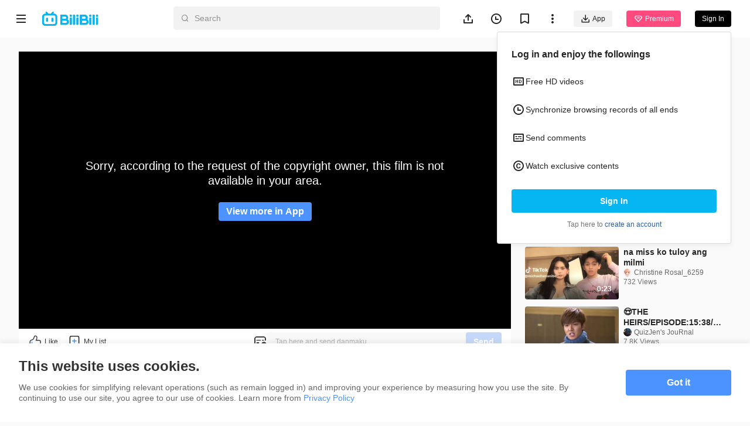

--- FILE ---
content_type: text/css; charset=utf-8
request_url: https://p.bstarstatic.com/fe-static/bstar-web-new/client/assets/style-00b110ed.css
body_size: 69881
content:
html.night-mode .dark-img[data-v-5a1afee9]{filter:saturate(85%) brightness(97%);will-change:filter}.popover[data-v-5a1afee9]{border:1px solid rgba(0,0,0,.15);border-radius:4px;box-shadow:0 4px 10px rgba(0,0,0,.05);box-sizing:border-box;overflow:hidden}.bstar-header__left[data-v-5a1afee9]{display:flex;align-items:center;height:100%}body[dir=rtl] .bstar-header__left-back[data-v-5a1afee9]{transform:scaleX(-1)}.bstar-header__left-menu[data-v-5a1afee9],.bstar-header__left-back[data-v-5a1afee9]{margin-inline-end:24px;flex:none;width:24px;height:24px}.bstar-header__left-menu[data-v-5a1afee9]{font-size:24px;line-height:24px}.bstar-header__left-menu.transparent[data-v-5a1afee9]{color:rgba(255,255,255,.85)}.bstar-header__left-menu[data-v-5a1afee9]:not(.transparent){color:rgba(0,0,0,.85)}html.night-mode .bstar-header__left-menu[data-v-5a1afee9]:not(.transparent){color:rgba(255,255,255,.85)}.bstar-header__left-reddot[data-v-5a1afee9]{position:relative}.bstar-header__left-reddot[data-v-5a1afee9]:after{width:6px;height:6px;border-radius:50%;display:block;content:"";position:absolute;right:0;top:0;background-color:#ff4747}.bstar-header__left-back[data-v-5a1afee9]{width:24px;height:24px;font-size:24px;line-height:24px;margin-inline-end:0px;position:relative;color:rgba(0,0,0,.85)}html.night-mode .bstar-header__left-back[data-v-5a1afee9]{color:rgba(255,255,255,.85)}.bstar-header__left-title[data-v-5a1afee9]{font-size:18px;line-height:22px;color:rgba(0,0,0,.85);margin-inline-start:16px;font-weight:700}html.night-mode .bstar-header__left-title[data-v-5a1afee9]{color:rgba(255,255,255,.85)}.bstar-header__left-logo>img[data-v-5a1afee9]{display:block;max-width:131px;height:100%}.bstar-header__left[data-v-5a1afee9]:not(.bstar-header__left--mobile){padding-inline-start:24px}.bstar-header__left:not(.bstar-header__left--mobile) .bstar-header__left-logo[data-v-5a1afee9]{height:24px}.bstar-header__left--mobile .bstar-header__left-menu[data-v-5a1afee9]{margin-inline-end:0}.bstar-header__left--mobile .bstar-header__left-logo[data-v-5a1afee9]{margin:9px 12px;height:20px;box-sizing:content-box}html.night-mode .dark-img[data-v-ab65fdd6]{filter:saturate(85%) brightness(97%);will-change:filter}.popover[data-v-ab65fdd6]{border:1px solid rgba(0,0,0,.15);border-radius:4px;box-shadow:0 4px 10px rgba(0,0,0,.05);box-sizing:border-box;overflow:hidden}.bstar-header__list-item[data-v-ab65fdd6]{display:flex;align-items:center;position:relative;padding:0 24px;width:100%;line-height:24px;height:48px;text-align:start;font-size:14px;color:rgba(0,0,0,.85);cursor:pointer;white-space:nowrap}html.night-mode .bstar-header__list-item[data-v-ab65fdd6]{color:rgba(255,255,255,.85)}.bstar-header__list-item--mobile[data-v-ab65fdd6]{font-size:16px;line-height:20px;height:56px;padding:0 16px}.bstar-header__list-item--mobile.small[data-v-ab65fdd6]{height:48px}.bstar-header__list-item-text[data-v-ab65fdd6]{flex:1}.bstar-header__list-item-icon[data-v-ab65fdd6]{font-size:24px;width:24px;height:24px;line-height:100%;color:rgba(0,0,0,.85)}body[dir=rtl] .bstar-header__list-item-icon.next[data-v-ab65fdd6]{transform:scaleX(-1)}.bstar-header__list-item-icon.left-icon[data-v-ab65fdd6]{margin-inline-end:8px}html.night-mode .bstar-header__list-item-icon[data-v-ab65fdd6]{color:rgba(255,255,255,.85)}.bstar-header__list-item-icon.finish[data-v-ab65fdd6]{color:#06b6f2}html.night-mode .bstar-header__list-item-icon.finish[data-v-ab65fdd6]{color:#1ca2cf}.bstar-header__list-item[data-v-ab65fdd6]:hover{background-color:rgba(0,0,0,.05)}html.night-mode .bstar-header__list-item[data-v-ab65fdd6]:hover{background-color:rgba(255,255,255,.05)}html.night-mode .dark-img[data-v-bf1de443]{filter:saturate(85%) brightness(97%);will-change:filter}.popover[data-v-bf1de443]{border:1px solid rgba(0,0,0,.15);border-radius:4px;box-shadow:0 4px 10px rgba(0,0,0,.05);box-sizing:border-box;overflow:hidden}.bstar-header-avatar[data-v-bf1de443]{display:block;border-radius:100%;overflow:hidden}.bstar-header-avatar>img[data-v-bf1de443]{display:block;width:100%;overflow:hidden;white-space:nowrap}.bstar-header-avatar__border[data-v-bf1de443]{border:1px solid rgba(153,153,153,.3)}html.night-mode .dark-img[data-v-9d16f47c]{filter:saturate(85%) brightness(97%);will-change:filter}.popover[data-v-9d16f47c]{border:1px solid rgba(0,0,0,.15);border-radius:4px;box-shadow:0 4px 10px rgba(0,0,0,.05);box-sizing:border-box;overflow:hidden}.message-button[data-v-9d16f47c]{display:flex;align-items:center;width:100vw;padding:16px 24px;line-height:18px;font-size:14px;color:#333}.message-button[data-v-9d16f47c]:before{background-image:url([data-uri]);display:block;width:24px;height:24px;background-position:center;background-size:cover;content:""}.message-button .message-button__text[data-v-9d16f47c]{display:block;flex:1;text-align:start;margin-inline-end:24px}.message-button .message-reddot[data-v-9d16f47c]{margin-inline-end:8px}.message-button[data-v-9d16f47c]:after{background-image:url([data-uri]);transform:rotate(180deg);transform-origin:center;display:block;width:20px;height:20px;background-position:center;background-size:cover;content:""}.message-button_content[data-v-9d16f47c]{display:flex;align-items:center;justify-content:space-between}.message-reddot[data-v-9d16f47c]{min-width:16px;height:16px;background-color:#ff4747;color:#fff;border-radius:8px;padding:0 5px;text-align:center;font-size:10px;line-height:16px;font-weight:900}html.night-mode .dark-img[data-v-43cde7e2]{filter:saturate(85%) brightness(97%);will-change:filter}.popover[data-v-43cde7e2]{border:1px solid rgba(0,0,0,.15);border-radius:4px;box-shadow:0 4px 10px rgba(0,0,0,.05);box-sizing:border-box;overflow:hidden}.bstar-header-user-content[data-v-43cde7e2]{padding:12px 0}.bstar-header-user-content__head[data-v-43cde7e2]{display:flex;column-gap:8px;align-items:center;margin-bottom:8px;padding:4px 14px 16px;border-bottom:1px solid;border-color:rgba(0,0,0,.1)}html.night-mode .bstar-header-user-content__head[data-v-43cde7e2]{border-color:rgba(255,255,255,.1)}.bstar-header-user-content__back[data-v-43cde7e2]{font-size:24px;line-height:100%;width:24px;height:24px;cursor:pointer;color:rgba(0,0,0,.85)}html.night-mode .bstar-header-user-content__back[data-v-43cde7e2]{color:rgba(255,255,255,.85)}body[dir=rtl] .bstar-header-user-content__back[data-v-43cde7e2]{transform:scaleX(-1)}.bstar-header-user-content__name[data-v-43cde7e2]{flex:1;color:rgba(0,0,0,.85);line-height:40px;font-size:16px;font-weight:700;text-overflow:ellipsis;overflow:hidden;white-space:nowrap}html.night-mode .bstar-header-user-content__name[data-v-43cde7e2]{color:rgba(255,255,255,.85)}.bstar-header__loading{margin-top:60px;margin-bottom:40px;height:46px;line-height:46px;text-align:center;font-size:14px;color:rgba(0,0,0,.85)}html.night-mode .bstar-header__loading{color:rgba(255,255,255,.85)}.bstar-header__loading-icon{display:inline-block;vertical-align:top;height:46px;width:46px}html.night-mode .dark-img[data-v-87ba1b04]{filter:saturate(85%) brightness(97%);will-change:filter}.popover[data-v-87ba1b04]{border:1px solid rgba(0,0,0,.15);border-radius:4px;box-shadow:0 4px 10px rgba(0,0,0,.05);box-sizing:border-box;overflow:hidden}.empty-container[data-v-87ba1b04]{width:100%;display:flex;flex-direction:column;align-items:center}.empty-container__img[data-v-87ba1b04]{display:block;margin:0 auto 20px;width:36%;max-width:312px}.empty-container p[data-v-87ba1b04]{text-align:center;font-size:14px;color:#999}html.night-mode .empty-container p[data-v-87ba1b04]{color:#727272}html.night-mode .dark-img[data-v-92a2ca76]{filter:saturate(85%) brightness(97%);will-change:filter}.popover[data-v-92a2ca76]{border:1px solid rgba(0,0,0,.15);border-radius:4px;box-shadow:0 4px 10px rgba(0,0,0,.05);box-sizing:border-box;overflow:hidden}.bstar-header-message-card-text .bold[data-v-92a2ca76]{font-weight:700}.bstar-header-message-card-text .highlight[data-v-92a2ca76]{color:rgba(0,0,0,.85)}html.night-mode .bstar-header-message-card-text .highlight[data-v-92a2ca76]{color:rgba(255,255,255,.85)}.bstar-header-message-card-text .link[data-v-92a2ca76]{color:#245db2;text-decoration:none}html.night-mode .bstar-header-message-card-text .link[data-v-92a2ca76]{color:#245db2}html.night-mode .dark-img[data-v-94c0655a]{filter:saturate(85%) brightness(97%);will-change:filter}.popover[data-v-94c0655a]{border:1px solid rgba(0,0,0,.15);border-radius:4px;box-shadow:0 4px 10px rgba(0,0,0,.05);box-sizing:border-box;overflow:hidden}.bstar-header-message-card[data-v-94c0655a]{padding:8px 24px}.bstar-header-message-card.pointer[data-v-94c0655a]{cursor:pointer}.bstar-header-message-card[data-v-94c0655a]:hover{background:rgba(0,0,0,.05)}html.night-mode .bstar-header-message-card[data-v-94c0655a]:hover{background:rgba(255,255,255,.05)}.bstar-header-message-card__cover[data-v-94c0655a]{width:100%;height:103px;border-radius:8px;overflow:hidden;margin-bottom:12px}.bstar-header-message-card__top[data-v-94c0655a]{color:rgba(0,0,0,.85);display:flex;align-items:flex-start;line-height:18px}html.night-mode .bstar-header-message-card__top[data-v-94c0655a]{color:rgba(255,255,255,.85)}.bstar-header-message-card__top-title[data-v-94c0655a]{flex:1;font-size:14px;line-height:18px}.bstar-header-message-card__content-text[data-v-94c0655a]{display:block;font-size:12px;line-height:14px;margin-top:8px;color:rgba(0,0,0,.55);display:-webkit-box;overflow:hidden;-webkit-box-orient:vertical;text-overflow:-o-ellipsis-lastline;text-overflow:ellipsis;-webkit-line-clamp:3;word-break:break-word}html.night-mode .bstar-header-message-card__content-text[data-v-94c0655a]{color:rgba(255,255,255,.55)}.bstar-header-message-card__time[data-v-94c0655a]{display:block;color:rgba(0,0,0,.55);font-size:12px;line-height:14px;margin-top:12px}html.night-mode .bstar-header-message-card__time[data-v-94c0655a]{color:rgba(255,255,255,.55)}html.night-mode .dark-img[data-v-db389f86]{filter:saturate(85%) brightness(97%);will-change:filter}.popover[data-v-db389f86]{border:1px solid rgba(0,0,0,.15);border-radius:4px;box-shadow:0 4px 10px rgba(0,0,0,.05);box-sizing:border-box;overflow:hidden}.bstar-header-message-content[data-v-db389f86]{width:400px;height:400px;overflow:auto;display:grid;row-gap:16px;overscroll-behavior:none}.bstar-header-message-content[data-v-db389f86]::-webkit-scrollbar{width:5px;background-color:transparent}.bstar-header-message-content[data-v-db389f86]::-webkit-scrollbar-track{background-color:transparent}.bstar-header-message-content[data-v-db389f86]::-webkit-scrollbar-thumb{background-color:rgba(0,0,0,.2);border-radius:5px}html.night-mode .bstar-header-message-content[data-v-db389f86]::-webkit-scrollbar-thumb{background-color:rgba(255,255,255,.2)}.bstar-header-message-content-footer[data-v-db389f86]{text-align:center;margin-bottom:12px}.bstar-header-message-content-footer>a[data-v-db389f86]{width:352px;display:block;margin:0 auto;color:#fff;background:#06B6F2;height:40px;line-height:40px;border-radius:4px;font-size:14px;font-weight:700}.bstar-header-message-content-list-state[data-v-db389f86]{width:400px;height:425px;display:flex;align-items:center;justify-content:center}.info-tip{height:48px;color:rgba(0,0,0,.85);display:flex;align-items:center;column-gap:8px}html.night-mode .info-tip{color:rgba(255,255,255,.85)}.info-tip__icon{font-size:24px;width:24px;height:24px;line-height:24px}.info-tip__text{font-size:14px;line-height:18px;font-weight:800px}html.night-mode .dark-img[data-v-05fcdfec]{filter:saturate(85%) brightness(97%);will-change:filter}.popover[data-v-05fcdfec]{border:1px solid rgba(0,0,0,.15);border-radius:4px;box-shadow:0 4px 10px rgba(0,0,0,.05);box-sizing:border-box;overflow:hidden}.bstar-header-user-content__content[data-v-05fcdfec]{border:1px solid rgba(0,0,0,.15);border-color:rgba(0,0,0,.15);border-top:none;border-radius:0 0 4px 4px;overflow:hidden;padding:0 0 12px}html.night-mode .bstar-header-user-content__content[data-v-05fcdfec]{border-color:rgba(255,255,255,.15)}.bstar-header-user-content__head[data-v-05fcdfec]{padding:0;border-bottom:none}.bstar-header-user-content__premium-card[data-v-05fcdfec]{position:relative;padding:16px 24px 20px;background:no-repeat center top / 100% 100%;text-align:center;overflow:hidden;font-size:0}.bstar-header-user-content__premium-card.premium[data-v-05fcdfec]{background-image:url(https://p.bstarstatic.com/management/5e2d590fcdb57464924d2d42dc5f1475.png);background-color:#ff4a80}.bstar-header-user-content__premium-card.expired[data-v-05fcdfec]{background-image:url(https://p.bstarstatic.com/management/f56ff6dc879999cf24ae0d776021f69b.png);background-color:#ebebeb}.bstar-header-user-content__premium-card.new[data-v-05fcdfec]{background-image:url(https://p.bstarstatic.com/management/871cad5248b065fc556cbdd61fcd37c0.png);background-color:#ffd2e5}.bstar-header-user-content__avatar-wrapper[data-v-05fcdfec]{position:relative;display:inline-block;margin-bottom:12px}.bstar-header-user-content__heart-badge[data-v-05fcdfec]{position:absolute;bottom:0;right:-4px;width:16px;height:16px;background:url([data-uri]) no-repeat center / cover}.bstar-header-user-content__name-row[data-v-05fcdfec]{display:flex;align-items:center;justify-content:center;gap:6px;margin-bottom:4px}.bstar-header-user-content__user-name[data-v-05fcdfec]{font-size:18px;font-weight:700;color:rgba(0,0,0,.85);line-height:20px}.premium .bstar-header-user-content__user-name[data-v-05fcdfec]{color:#fff}.bstar-header-user-content__icon[data-v-05fcdfec]{width:16px;height:16px}.bstar-header-user-content__level-badge[data-v-05fcdfec]{display:inline-block;padding:3px 4px;border-radius:3px;font-size:12px;font-weight:400;margin-bottom:4px}.premium .bstar-header-user-content__level-badge[data-v-05fcdfec]{color:#fff;border:1px solid rgba(255,255,255,.25)}.expired .bstar-header-user-content__level-badge[data-v-05fcdfec]{color:rgba(0,0,0,.55);background-color:rgba(0,0,0,.05)}.bstar-header-user-content__premium-text[data-v-05fcdfec]{font-size:14px;color:rgba(0,0,0,.55);margin:0 0 16px;line-height:18px}.premium .bstar-header-user-content__premium-text[data-v-05fcdfec]{color:#fff}.bstar-header-user-content__renew-btn[data-v-05fcdfec]{width:100%;padding:10px 20px;background:#FF4A80;border-radius:4px;color:#fff;font-size:14px;font-weight:700;display:block;cursor:pointer}.premium .bstar-header-user-content__renew-btn[data-v-05fcdfec]{background:#ffffff;color:#ff4a80}.bstar-header-user-content__list[data-v-05fcdfec]{margin:12px 0}@media (min-width: 956px){.bstar-header-user-content__list .mylist_nav[data-v-05fcdfec]{display:none}}@media (min-width: 911px){.bstar-header-user-content__list .history_nav[data-v-05fcdfec]{display:none}}@media (min-width: 766px){.bstar-header-user-content__list .premium_nav[data-v-05fcdfec]{display:none}}@media (min-width: 853px){.bstar-header-user-content__list .downloadApp_nav[data-v-05fcdfec]{display:none}}@media (min-width: 651px){.bstar-header-user-content__list .icon_chongzhi[data-v-05fcdfec]{display:none}}.bstar-header-user-content__footer[data-v-05fcdfec]{position:relative;padding:12px 24px 0;border-top:1px solid;border-color:rgba(0,0,0,.1)}html.night-mode .bstar-header-user-content__footer[data-v-05fcdfec]{border-color:rgba(255,255,255,.1)}.bstar-header-user-content__footer-logout[data-v-05fcdfec]{cursor:pointer}html.night-mode .dark-img[data-v-66ffa610]{filter:saturate(85%) brightness(97%);will-change:filter}.popover[data-v-66ffa610]{border:1px solid rgba(0,0,0,.15);border-radius:4px;box-shadow:0 4px 10px rgba(0,0,0,.05);box-sizing:border-box;overflow:hidden}.bstar-header__action[data-v-66ffa610]{display:block;width:48px;height:48px;font-size:24px;line-height:24px;display:flex;align-items:center;justify-content:center;cursor:pointer}.bstar-header__action>span[data-v-66ffa610]{height:24px;width:24px}.bstar-header__action.transparent[data-v-66ffa610]{color:rgba(255,255,255,.85)}.bstar-header__action[data-v-66ffa610]:not(.transparent){color:rgba(0,0,0,.85)}html.night-mode .bstar-header__action[data-v-66ffa610]:not(.transparent){color:rgba(255,255,255,.85)}@media (min-width: 1119px){.bstar-header__action.search[data-v-66ffa610]{display:none}}html.night-mode .dark-img[data-v-1c8116ee]{filter:saturate(85%) brightness(97%);will-change:filter}.popover[data-v-1c8116ee]{border:1px solid rgba(0,0,0,.15);border-radius:4px;box-shadow:0 4px 10px rgba(0,0,0,.05);box-sizing:border-box;overflow:hidden}.toast[data-v-1c8116ee]{position:fixed;top:50%;left:50%;transform:translate(-50%,-50%);background:rgba(0,0,0,.85);border-radius:4px;padding:8px 16px;max-width:300px;max-height:52px;z-index:9900}html.night-mode .toast[data-v-1c8116ee]{background:rgba(255,255,255,.85)}.toast__message[data-v-1c8116ee]{line-height:18px;font-size:14px;color:#fff;letter-spacing:0;font-weight:400;display:-webkit-box;overflow:hidden;-webkit-box-orient:vertical;text-overflow:-o-ellipsis-lastline;text-overflow:ellipsis;-webkit-line-clamp:2;word-break:break-word}html.night-mode .dark-img[data-v-7000eedf]{filter:saturate(85%) brightness(97%);will-change:filter}.popover[data-v-7000eedf],.bstar-header__dropdown-content[data-v-7000eedf]{border:1px solid rgba(0,0,0,.15);border-radius:4px;box-shadow:0 4px 10px rgba(0,0,0,.05);box-sizing:border-box;overflow:hidden}.bstar-header__dropdown[data-v-7000eedf]{position:relative}.bstar-header__dropdown-content[data-v-7000eedf]{background:#ffffff;border-color:rgba(0,0,0,.15);display:none;position:absolute;top:100%;right:0;margin-top:-4px;width:400px}html.night-mode .bstar-header__dropdown-content[data-v-7000eedf]{background:#222}html.night-mode .bstar-header__dropdown-content[data-v-7000eedf]{border-color:rgba(255,255,255,.15)}body[dir=rtl] .bstar-header__dropdown-content[data-v-7000eedf]{right:50%;transform:translate(50%)}body:not([dir=rtl]) .bstar-header__dropdown-content[data-v-7000eedf]{left:50%;transform:translate(-50%)}.bstar-header__dropdown-hover .bstar-header__dropdown-content[data-v-7000eedf]{display:block}.bstar-header__download{margin:0 12px;padding:10px 0}@media (max-width: 852px){.bstar-header__download{display:none}}.bstar-header__download-btn{display:flex;padding:6px 12px;align-items:center;line-height:16px;font-size:12px;font-weight:400;border-radius:4px}.bstar-header__download-btn.transparent{color:rgba(0,0,0,.85);background-color:rgba(255,255,255,.85)}.bstar-header__download-btn:not(.transparent){color:rgba(0,0,0,.85);background-color:rgba(0,0,0,.05)}html.night-mode .bstar-header__download-btn:not(.transparent){color:rgba(255,255,255,.85)}html.night-mode .bstar-header__download-btn:not(.transparent){background-color:rgba(255,255,255,.1)}.bstar-header__download-btn>span{font-size:16px;margin-inline-end:4px;display:flex}.bstar-header__download-content{padding:12px 0}.bstar-header__download-content-list-item{margin:0 24px}.bstar-header__download-content-header{padding:16px 24px 12px;font-size:16px;line-height:20px;font-weight:700;color:rgba(0,0,0,.85)}html.night-mode .bstar-header__download-content-header{color:rgba(255,255,255,.85)}.bstar-header__download-content-qrcode{margin-top:12px;padding-top:12px;border-top:1px solid;border-color:rgba(0,0,0,.1)}html.night-mode .bstar-header__download-content-qrcode{border-color:rgba(255,255,255,.1)}.bstar-header__download-content-qrcode--desc{padding:16px 24px 8px;font-size:12px;line-height:16px;font-weight:400;color:rgba(0,0,0,.55)}html.night-mode .bstar-header__download-content-qrcode--desc{color:rgba(255,255,255,.55)}.bstar-header__download-content-qrcode--img{display:block;width:164px;height:164px;margin:0 auto}.bstar-header__download-content-qrcode--img img{width:100%;height:100%}.bstar-header__download-content-qrcode--copy{color:#245db2;cursor:pointer}html.night-mode .bstar-header__download-content-qrcode--copy{color:#305b9c}.bstar-header__download-content-balaboom{text-align:center;font-size:12px;line-height:16px;font-weight:400;color:rgba(0,0,0,.55);padding:4px 24px 16px}html.night-mode .bstar-header__download-content-balaboom{color:rgba(255,255,255,.55)}html.night-mode .dark-img[data-v-ee570c4a]{filter:saturate(85%) brightness(97%);will-change:filter}.popover[data-v-ee570c4a]{border:1px solid rgba(0,0,0,.15);border-radius:4px;box-shadow:0 4px 10px rgba(0,0,0,.05);box-sizing:border-box;overflow:hidden}.bstar-header-login-panel[data-v-ee570c4a]{padding:12px 24px 24px}.bstar-header-login-panel__title[data-v-ee570c4a]{padding:16px 0 12px;font-size:16px;font-weight:700;line-height:20px;color:rgba(0,0,0,.85)}html.night-mode .bstar-header-login-panel__title[data-v-ee570c4a]{color:rgba(255,255,255,.85)}.bstar-header-login-panel__content[data-v-ee570c4a]{margin:16px 0 24px}.bstar-header-login-panel__btn[data-v-ee570c4a]{display:block;width:100%;margin:16px auto 12px;height:40px;background:#06B6F2;border-radius:4px;font-size:14px;font-weight:700;line-height:14px;color:#fff;text-align:center}html.night-mode .bstar-header-login-panel__btn[data-v-ee570c4a]{background:#1ca2cf}.bstar-header-login-panel__footer[data-v-ee570c4a]{font-size:12px;font-weight:400;line-height:16px;color:rgba(0,0,0,.55);text-align:center}html.night-mode .bstar-header-login-panel__footer[data-v-ee570c4a]{color:rgba(255,255,255,.55)}.bstar-header-login-panel__footer-link[data-v-ee570c4a]{color:#245db2}html.night-mode .dark-img[data-v-988639e1]{filter:saturate(85%) brightness(97%);will-change:filter}.popover[data-v-988639e1]{border:1px solid rgba(0,0,0,.15);border-radius:4px;box-shadow:0 4px 10px rgba(0,0,0,.05);box-sizing:border-box;overflow:hidden}.bstar-header-user__avatar[data-v-988639e1]{display:flex;align-items:center;margin:8px 0;margin-inline-start:12px;position:relative}.bstar-header-user__avatar--mobile[data-v-988639e1]{justify-content:center;width:48px}.bstar-header-user__heart-badge[data-v-988639e1]{position:absolute;bottom:0;right:-4px;width:16px;height:16px;background:url([data-uri]) no-repeat center / cover}.bstar-header-user__reddot[data-v-988639e1]{width:8px;height:8px;border-radius:50%;background-color:#ff4747;border:solid 1px #ffffff;position:absolute;right:-1px;top:-1px}.bstar-header-user__btn[data-v-988639e1]{display:block;cursor:pointer;font-size:12px;line-height:14px;padding:7px 12px;margin:12px 0;margin-inline-start:12px;border-radius:4px;white-space:nowrap}.bstar-header-user__btn.transparent[data-v-988639e1]{background:#ffffff;color:#000}.bstar-header-user__btn[data-v-988639e1]:not(.transparent){background-color:#000;color:#fff}html.night-mode .bstar-header-user__btn[data-v-988639e1]:not(.transparent){background-color:#fff}html.night-mode .bstar-header-user__btn[data-v-988639e1]:not(.transparent){color:#000}html.night-mode .dark-img[data-v-1c17e3b7]{filter:saturate(85%) brightness(97%);will-change:filter}.popover[data-v-1c17e3b7]{border:1px solid rgba(0,0,0,.15);border-radius:4px;box-shadow:0 4px 10px rgba(0,0,0,.05);box-sizing:border-box;overflow:hidden}.popover__title[data-v-1c17e3b7]{padding:16px 0 12px;color:rgba(0,0,0,.85);display:flex;align-items:center}html.night-mode .popover__title[data-v-1c17e3b7]{color:rgba(255,255,255,.85)}.popover__title>h5[data-v-1c17e3b7]{font-size:16px;line-height:20px;font-weight:700;flex:1}.popover__title .popover__title-next[data-v-1c17e3b7]{font-size:24px;width:24px;height:24px;display:block;line-height:100%;font-weight:400;cursor:pointer}body[dir=rtl] .popover__title .popover__title-next[data-v-1c17e3b7]{transform:scaleX(-1)}html.night-mode .dark-img[data-v-3adfa5de]{filter:saturate(85%) brightness(97%);will-change:filter}.popover[data-v-3adfa5de]{border:1px solid rgba(0,0,0,.15);border-radius:4px;box-shadow:0 4px 10px rgba(0,0,0,.05);box-sizing:border-box;overflow:hidden}.bstar-header__benefits[data-v-3adfa5de]{margin:0 12px;padding:10px 0}@media (max-width: 765px){.bstar-header__benefits[data-v-3adfa5de]{display:none}}.bstar-header__benefits-button[data-v-3adfa5de]{background-color:#ff4a80;color:#fff;font-size:12px;line-height:100%;display:flex;align-items:center;justify-content:center;padding:6px 12px;border-radius:4px;cursor:pointer;position:relative}.bstar-header__benefits-button .benefits-icon[data-v-3adfa5de]{font-size:16px;margin-inline-end:4px;line-height:16px;width:16px;height:16px}.bstar-header__benefits-button-tip[data-v-3adfa5de]{position:absolute;white-space:nowrap;right:-1px;top:-13px;display:block;font-size:10px;line-height:14px;font-weight:700;border:1.5px solid;border-color:#fff;color:rgba(0,0,0,.85);background:linear-gradient(0deg,#FFD5AF,#FFD982);border-radius:4px 4px 4px 0;padding:1px 4px}html.night-mode .bstar-header__benefits-button-tip[data-v-3adfa5de]{border-color:#000}.bstar-header__benefits-popover[data-v-3adfa5de]{padding:12px 24px 0}.bstar-header__benefits-popover__list[data-v-3adfa5de]{cursor:pointer}.bstar-header__benefits-popover__button[data-v-3adfa5de]{height:40px;margin:16px 0 24px;display:flex;justify-content:center;align-items:center;border-radius:4px;background-color:#ff4a80;color:#fff;cursor:pointer;font-weight:700}html.night-mode .bstar-header__benefits-popover__button[data-v-3adfa5de]{background-color:#eb4d7c}html.night-mode .dark-img[data-v-d9efc4b9]{filter:saturate(85%) brightness(97%);will-change:filter}.popover[data-v-d9efc4b9]{border:1px solid rgba(0,0,0,.15);border-radius:4px;box-shadow:0 4px 10px rgba(0,0,0,.05);box-sizing:border-box;overflow:hidden}.bstar-header__openapp[data-v-d9efc4b9]{padding:9px 12px;margin-inline-end:12px;font-size:14px;line-height:18px;color:#fff;font-weight:700;background:#06B6F2;border-radius:4px}.popover,.bstar-header__popovercommon-content{border:1px solid rgba(0,0,0,.15);border-radius:4px;box-shadow:0 4px 10px rgba(0,0,0,.05);box-sizing:border-box;overflow:hidden}.bstar-header__popovercommon{position:relative}.bstar-header__popovercommon-content{position:absolute;top:100%;right:0;margin-top:-4px;left:50%;transform:translate(-50%);width:400px}html.night-mode .dark-img[data-v-2dd38ad5]{filter:saturate(85%) brightness(97%);will-change:filter}.popover[data-v-2dd38ad5]{border:1px solid rgba(0,0,0,.15);border-radius:4px;box-shadow:0 4px 10px rgba(0,0,0,.05);box-sizing:border-box;overflow:hidden}.bstar-header__history+.bstar-header__history[data-v-2dd38ad5]{margin-top:24px}.bstar-header__history-title[data-v-2dd38ad5]{margin-bottom:16px;line-height:28px;font-size:24px;font-weight:700;color:rgba(0,0,0,.85)}html.night-mode .bstar-header__history-title[data-v-2dd38ad5]{color:rgba(255,255,255,.85)}.bstar-header__history-list[data-v-2dd38ad5]{display:grid;row-gap:16px}html.night-mode .dark-img[data-v-3111e987]{filter:saturate(85%) brightness(97%);will-change:filter}.popover[data-v-3111e987]{border:1px solid rgba(0,0,0,.15);border-radius:4px;box-shadow:0 4px 10px rgba(0,0,0,.05);box-sizing:border-box;overflow:hidden}.bstar-header__fav[data-v-3111e987]{display:grid;row-gap:20px}html.night-mode .dark-img[data-v-9965641f]{filter:saturate(85%) brightness(97%);will-change:filter}.popover[data-v-9965641f]{border:1px solid rgba(0,0,0,.15);border-radius:4px;box-shadow:0 4px 10px rgba(0,0,0,.05);box-sizing:border-box;overflow:hidden}.bstar-header__popover[data-v-9965641f]{position:relative}@media (max-width: 955px){.bstar-header__popover.mylist_nav[data-v-9965641f]{display:none}}@media (max-width: 910px){.bstar-header__popover.history_nav[data-v-9965641f]{display:none}}.bstar-header__popover-login[data-v-9965641f]{padding:40px 0;text-align:center;font-size:14px}.bstar-header__popover-login>p[data-v-9965641f]{margin-bottom:16px;color:rgba(0,0,0,.85)}html.night-mode .bstar-header__popover-login>p[data-v-9965641f]{color:rgba(255,255,255,.85)}.bstar-header__popover-login>button[data-v-9965641f]{padding:11px 32px;line-height:14px;font-weight:700;border-radius:4px;background-color:#06b6f2;color:#fff}html.night-mode .bstar-header__popover-login>button[data-v-9965641f]{background-color:#1ca2cf}.bstar-header__popover-empty[data-v-9965641f]{padding:40px 0;text-align:center;line-height:18px;font-size:14px;font-weight:400;color:rgba(0,0,0,.85)}html.night-mode .bstar-header__popover-empty[data-v-9965641f]{color:rgba(255,255,255,.85)}.bstar-header__popover-empty-image[data-v-9965641f]{width:120px;height:120px;margin-bottom:16px}.bstar-header__popover-body[data-v-9965641f]{padding:32px 24px 0;max-height:540px;overflow:auto;overscroll-behavior:none}.bstar-header__popover-body[data-v-9965641f]::-webkit-scrollbar{width:5px;background-color:transparent}.bstar-header__popover-body[data-v-9965641f]::-webkit-scrollbar-track{background-color:transparent}.bstar-header__popover-body[data-v-9965641f]::-webkit-scrollbar-thumb{background-color:rgba(0,0,0,.2);border-radius:5px}html.night-mode .bstar-header__popover-body[data-v-9965641f]::-webkit-scrollbar-thumb{background-color:rgba(255,255,255,.2)}.bstar-header__popover-list[data-v-9965641f]{padding-bottom:80px}.bstar-header__popover-view-all[data-v-9965641f]{position:absolute;bottom:0;left:0px;right:0px;height:88px;background:linear-gradient(180deg,rgba(255,255,255,0) 9.09%,rgba(255,255,255,.85) 100%);z-index:3}html.night-mode .bstar-header__popover-view-all[data-v-9965641f]{background:linear-gradient(180deg,rgba(0,0,0,0) 9.09%,rgba(0,0,0,.85) 100%)}.bstar-header__popover-view-all>a[data-v-9965641f]{margin:30px 24px 0;padding:8px 16px;line-height:18px;text-align:center;font-size:14px;font-weight:700;display:block;border-radius:4px;color:#fff;background-color:#06b6f2}.bstar-header__popover-tips[data-v-9965641f]{position:absolute;top:100%;left:50%;margin-inline-end:-92px}.bstar-header__upload{padding:12px}.bstar-header__upload-btn{display:block;width:24px;height:24px;background-image:url([data-uri]);background-size:contain;background-position:center;background-repeat:no-repeat}.bstar-header__upload-content-header{border-bottom:1px solid;border-color:rgba(0,0,0,.1)}html.night-mode .bstar-header__upload-content-header{border-color:rgba(255,255,255,.1)}.bstar-header__upload-content-body,.bstar-header__upload-content-header{padding:8px 0}.bstar-header__upload-activity{display:flex;justify-content:flex-start;align-items:center}.bstar-header__upload-activity>span{margin-inline-start:6px;padding:3px 4px;line-height:12px;font-size:10px;font-weight:700;color:#ff8246;border-radius:2px;background:rgba(255,130,70,.15)}html.night-mode .dark-img[data-v-da70224a]{filter:saturate(85%) brightness(97%);will-change:filter}.popover[data-v-da70224a]{border:1px solid rgba(0,0,0,.15);border-radius:4px;box-shadow:0 4px 10px rgba(0,0,0,.05);box-sizing:border-box;overflow:hidden}.bstar-header__actions[data-v-da70224a]{display:flex;align-items:center;justify-self:end;position:relative}.bstar-header__actions-more-hide[data-v-da70224a]{display:none}@media (max-width: 730px){.bstar-header__actions-more[data-v-da70224a]{display:flex}}.bstar-header__actions .more_nav[data-v-da70224a]{display:block}@media (min-width: 956px){.bstar-header__actions .more_nav[data-v-da70224a]{display:none}}.bstar-header__actions-upload[data-v-da70224a]{position:relative}.bstar-header__actions-upload-hover[data-v-da70224a]{display:none;position:absolute;top:100%;left:50%;padding:12px;line-height:12px;font-size:12px;color:#fff;border-radius:4px;background-color:rgba(51,51,51,.6);transform:translate(-50%);white-space:nowrap}.bstar-header__actions-upload:hover .bstar-header__actions-upload-hover[data-v-da70224a]{display:block}.bstar-header__actions-lang[data-v-da70224a]{position:relative}.bstar-header__actions-lang-list[data-v-da70224a]{position:absolute;top:100%;left:-100%;background:#ffffff;border-radius:4px;box-shadow:0 2px 10px rgba(0,0,0,.1);padding:8px 0}.bstar-header__actions-lang-list[data-v-da70224a]:before{content:"";position:absolute;top:-12px;left:50%;transform:translate(-50%);width:0;height:0;border:6px solid transparent;border-bottom-color:#fff}.bstar-header__actions-tips[data-v-da70224a]{position:absolute;top:100%;right:0;margin-top:-8px}html.night-mode .dark-img[data-v-8027a504]{filter:saturate(85%) brightness(97%);will-change:filter}.popover[data-v-8027a504]{border:1px solid rgba(0,0,0,.15);border-radius:4px;box-shadow:0 4px 10px rgba(0,0,0,.05);box-sizing:border-box;overflow:hidden}.bstar-header__sider-lang[data-v-8027a504]{position:fixed;width:0;top:0;bottom:0;background:#ffffff;overflow:hidden;transition:width .15s ease-in-out;z-index:9002}html.night-mode .bstar-header__sider-lang[data-v-8027a504]{background:#000000}.bstar-header__sider-lang.visiable[data-v-8027a504]{width:100vw}.bstar-header__sider-lang__header[data-v-8027a504]{height:64px;width:100vw;padding:0 16px}.bstar-header__sider-structure{position:fixed;width:100vw;top:0;left:0;height:100vh;display:flex;flex-direction:column;background:#ffffff;overflow:hidden;transform:translate(-100vw);transition:transform .3s ease-in-out;z-index:9002}html.night-mode .bstar-header__sider-structure{background:#000000}.bstar-header__sider-structure.visiable{transform:translate(0)}.bstar-header__sider-structure__header{height:64px;width:100vw;padding:0 16px;position:relative}.bstar-header__sider-structure__list{flex:1;overflow:auto}.bstar-header-message-card-mobile{padding:12px 16px;background-color:#fff}html.night-mode .bstar-header-message-card-mobile{background-color:#000}.bstar-header-message-card-mobile__content-cover{width:100%;border-radius:4px;overflow:hidden;margin-bottom:8px}.bstar-header-message-card-mobile__top-title{flex:1;color:rgba(0,0,0,.85);line-height:19px;font-size:16px;font-weight:700;display:block}html.night-mode .bstar-header-message-card-mobile__top-title{color:rgba(255,255,255,.85)}.bstar-header-message-card-mobile__content-text{margin-top:4px;display:block;font-size:14px;line-height:17px;color:rgba(0,0,0,.55)}html.night-mode .bstar-header-message-card-mobile__content-text{color:rgba(255,255,255,.55)}.bstar-header-message-card-mobile .time{color:rgba(0,0,0,.4);display:block;font-size:12px;line-height:14px;margin-top:12px}html.night-mode .bstar-header-message-card-mobile .time{color:rgba(255,255,255,.4)}.bstar-header-message-content-mobile{overflow:auto;background-color:rgba(0,0,0,.05);display:grid;grid-row-gap:8px;height:100%}html.night-mode .bstar-header-message-content-mobile{background-color:rgba(255,255,255,.1)}.bstar-header-message-content-mobile-list-state{display:flex;height:100%;align-items:center;justify-content:center}html.night-mode .dark-img[data-v-964e8f87]{filter:saturate(85%) brightness(97%);will-change:filter}.popover[data-v-964e8f87]{border:1px solid rgba(0,0,0,.15);border-radius:4px;box-shadow:0 4px 10px rgba(0,0,0,.05);box-sizing:border-box;overflow:hidden}.bstar-header__sider-actions[data-v-964e8f87]{position:fixed;width:0;top:0;bottom:0;background:#ffffff;overflow:hidden;content-visibility:auto;transition:width .15s ease-in-out;z-index:9002}html.night-mode .bstar-header__sider-actions[data-v-964e8f87]{background:#000000}.bstar-header__sider-actions.visiable[data-v-964e8f87]{width:100vw}.bstar-header__sider-actions__header[data-v-964e8f87]{height:64px;padding:0 16px}.bstar-header__sider-actions__list[data-v-964e8f87]{border-bottom:1px solid;padding:12px 0;border-color:rgba(0,0,0,.1)}html.night-mode .bstar-header__sider-actions__list[data-v-964e8f87]{border-color:rgba(255,255,255,.1)}.bstar-header__sider-actions__lang[data-v-964e8f87]{padding:12px 0}.bstar-header__sider-actions__footer[data-v-964e8f87]{padding:16px}.bstar-header__sider-actions__btn-login[data-v-964e8f87]{display:flex;width:100%;align-items:center;justify-content:center;line-height:22px;font-size:18px;padding:13px 0;border-radius:8px}.bstar-header__sider-actions__btn-login.logout[data-v-964e8f87]{background:rgba(0,0,0,.05);color:rgba(0,0,0,.85)}html.night-mode .bstar-header__sider-actions__btn-login.logout[data-v-964e8f87]{background:rgba(255,255,255,.1)}html.night-mode .bstar-header__sider-actions__btn-login.logout[data-v-964e8f87]{color:rgba(255,255,255,.85)}.bstar-header__sider-actions__btn-login.login[data-v-964e8f87]{background:#06B6F2;color:#fff}.bstar-header-search-bar{display:grid;grid-template-columns:auto 1fr;align-items:center;width:100%;border-radius:4px;overflow:hidden}.bstar-header-search-bar--focus{border-color:#4c93ff}.bstar-header-search-bar__input{padding:0;padding-inline-end:24px;line-height:20px;font-size:14px;background-color:transparent;caret-color:#06b6f2;width:100%;box-sizing:border-box}.bstar-header-search-bar__btn{padding:12px 8px 12px 12px}.bstar-header-search-bar__btn>button{display:block;width:16px;height:16px;line-height:16px;font-size:16px}.bstar-header-search-bar.transparent{background-color:rgba(255,255,255,.85)}.bstar-header-search-bar.transparent .bstar-header-search-bar__input{color:rgba(0,0,0,.85)}.bstar-header-search-bar.transparent .bstar-header-search-bar__input::-webkit-input-placeholder{color:rgba(0,0,0,.55)}.bstar-header-search-bar.transparent .bstar-header-search-bar__input::-moz-placeholder{color:rgba(0,0,0,.55)}.bstar-header-search-bar.transparent .bstar-header-search-bar__btn button{color:rgba(0,0,0,.55)}.bstar-header-search-bar:not(.transparent){background-color:rgba(0,0,0,.05)}html.night-mode .bstar-header-search-bar:not(.transparent){background-color:rgba(255,255,255,.05)}.bstar-header-search-bar:not(.transparent) .bstar-header-search-bar__input{color:rgba(0,0,0,.85)}html.night-mode .bstar-header-search-bar:not(.transparent) .bstar-header-search-bar__input{color:rgba(255,255,255,.85)}.bstar-header-search-bar:not(.transparent) .bstar-header-search-bar__input::-webkit-input-placeholder{color:rgba(0,0,0,.4)}html.night-mode .bstar-header-search-bar:not(.transparent) .bstar-header-search-bar__input::-webkit-input-placeholder{color:rgba(255,255,255,.4)}.bstar-header-search-bar:not(.transparent) .bstar-header-search-bar__input::-moz-placeholder{color:rgba(0,0,0,.4)}html.night-mode .bstar-header-search-bar:not(.transparent) .bstar-header-search-bar__input::-moz-placeholder{color:rgba(255,255,255,.4)}.bstar-header-search-bar:not(.transparent) .bstar-header-search-bar__btn button{color:rgba(0,0,0,.4)}html.night-mode .bstar-header-search-bar:not(.transparent) .bstar-header-search-bar__btn button{color:rgba(255,255,255,.4)}html.night-mode .dark-img[data-v-35d4c6d1]{filter:saturate(85%) brightness(97%);will-change:filter}.popover[data-v-35d4c6d1]{border:1px solid rgba(0,0,0,.15);border-radius:4px;box-shadow:0 4px 10px rgba(0,0,0,.05);box-sizing:border-box;overflow:hidden}.bstar-header-search-suggest__item[data-v-35d4c6d1]{display:block;position:relative;padding:15px 24px;color:rgba(0,0,0,.85);cursor:pointer;white-space:nowrap;text-overflow:ellipsis;overflow:hidden}html.night-mode .bstar-header-search-suggest__item[data-v-35d4c6d1]{color:rgba(255,255,255,.85)}.bstar-header-search-suggest__item[data-v-35d4c6d1]:hover{background:rgba(0,0,0,.05)}html.night-mode .bstar-header-search-suggest__item[data-v-35d4c6d1]:hover{background:rgba(255,255,255,.1)}.bstar-header-search-suggest__item--icon[data-v-35d4c6d1]{font-size:16px;width:16px;height:16px;color:rgba(0,0,0,.85);margin-inline-end:8px}html.night-mode .bstar-header-search-suggest__item--icon[data-v-35d4c6d1]{color:rgba(255,255,255,.85)}.bstar-header-search-suggest__item>em[data-v-35d4c6d1]{font-size:16px;line-height:18px;font-style:normal}.bstar-header-search-suggest__item--keyword[data-v-35d4c6d1]{color:#06b6f2}html.night-mode .dark-img[data-v-2939f223]{filter:saturate(85%) brightness(97%);will-change:filter}.popover[data-v-2939f223]{border:1px solid rgba(0,0,0,.15);border-radius:4px;box-shadow:0 4px 10px rgba(0,0,0,.05);box-sizing:border-box;overflow:hidden}.bstar-header__empty[data-v-2939f223]{width:100%;display:flex;flex-direction:column;align-items:center;padding:32px 0}.bstar-header__empty>p[data-v-2939f223]{text-align:center;font-size:14px;color:#999}html.night-mode .bstar-header__empty>p[data-v-2939f223]{color:#727272}html.night-mode .dark-img[data-v-580e88fd]{filter:saturate(85%) brightness(97%);will-change:filter}.popover[data-v-580e88fd]{border:1px solid rgba(0,0,0,.15);border-radius:4px;box-shadow:0 4px 10px rgba(0,0,0,.05);box-sizing:border-box;overflow:hidden}.bstar-header-search-suggests[data-v-580e88fd]{padding:12px 0}.bstar-header-search-history{color:rgba(0,0,0,.85)}html.night-mode .bstar-header-search-history{color:rgba(255,255,255,.85)}.bstar-header-search-history__title{margin-bottom:24px;line-height:28px;font-size:24px;font-weight:700}.bstar-header-search-history__list{display:flex;flex-wrap:wrap;row-gap:8px;column-gap:8px}.bstar-header-search-history__item{display:flex;column-gap:8px;align-items:center;padding:8px 16px;background:rgba(0,0,0,.05);border-radius:4px;cursor:pointer}html.night-mode .bstar-header-search-history__item{background:rgba(255,255,255,.05)}.bstar-header-search-history__item:hover{padding:8px 6px}.bstar-header-search-history__item:hover .bstar-header-search-history__btn{display:block}.bstar-header-search-history__item:hover .bstar-header-search-history__text{color:#245db2}html.night-mode .bstar-header-search-history__item:hover .bstar-header-search-history__text{color:#79adf2}.bstar-header-search-history__text{max-width:160px;line-height:16px;font-size:12px;text-overflow:ellipsis;overflow:hidden;word-break:break-all;white-space:nowrap}.bstar-header-search-history__btn{width:12px;height:12px;font-size:12px;line-height:12px;display:none;color:rgba(0,0,0,.4)}html.night-mode .bstar-header-search-history__btn{color:rgba(255,255,255,.4)}html.night-mode .dark-img[data-v-15d4e7de]{filter:saturate(85%) brightness(97%);will-change:filter}.popover[data-v-15d4e7de]{border:1px solid rgba(0,0,0,.15);border-radius:4px;box-shadow:0 4px 10px rgba(0,0,0,.05);box-sizing:border-box;overflow:hidden}.bstar-header-search-top-card[data-v-15d4e7de]{display:grid;grid-template-columns:60px 184px;column-gap:8px}.bstar-header-search-top-card__cover[data-v-15d4e7de]{width:60px;height:80px;border-radius:4px;overflow:hidden}.bstar-header-search-top-card__cover>img[data-v-15d4e7de]{display:block;width:100%}.bstar-header-search-top-card__text[data-v-15d4e7de]{line-height:16px;font-size:12px;display:flex;flex-direction:column;justify-content:space-between}.bstar-header-search-top-card__title[data-v-15d4e7de]{display:-webkit-box;overflow:hidden;-webkit-box-orient:vertical;text-overflow:-o-ellipsis-lastline;text-overflow:ellipsis;-webkit-line-clamp:2;word-break:break-word;font-size:14px;line-height:18px;font-weight:400}.bstar-header-search-top-card__desc[data-v-15d4e7de]{display:block;line-height:20px;font-size:12px;word-break:break-all;color:rgba(0,0,0,.55)}html.night-mode .bstar-header-search-top-card__desc[data-v-15d4e7de]{color:rgba(255,255,255,.55)}.bstar-header-search-top-card__desc>span[data-v-15d4e7de]{margin:0 5px;white-space:nowrap}.bstar-header-search-top-card__desc>span[data-v-15d4e7de]:first-child{margin-inline-end:0}.bstar-header-search-top-card__desc>span.desc-style[data-v-15d4e7de]{border:1px solid;border-color:rgba(0,0,0,.1);padding:1px 4px;line-height:16px;border-radius:2px;white-space:nowrap}html.night-mode .bstar-header-search-top-card__desc>span.desc-style[data-v-15d4e7de]{border-color:rgba(255,255,255,.1)}body[dir=rtl] .bstar-header-search-top-card__desc>span.desc-style[data-v-15d4e7de]{margin:0 4px}body:not([dir=rtl]) .bstar-header-search-top-card__desc>span.desc-style[data-v-15d4e7de]{margin:0 4px 0 0}.bstar-header-search-top{color:rgba(0,0,0,.85)}html.night-mode .bstar-header-search-top{color:rgba(255,255,255,.85)}.bstar-header-search-top__title{margin-bottom:24px;line-height:28px;font-size:24px;font-weight:700}.bstar-header-search-top__list{display:grid;grid-template-columns:repeat(2,1fr);row-gap:12px;column-gap:40px}.bstar-header-search-recommend{display:grid;row-gap:40px;padding:32px 24px;overflow-y:scroll;max-height:calc(100vh - 64px)}.bstar-header-search-recommend::-webkit-scrollbar{width:2px}.bstar-header-search-recommend::-webkit-scrollbar-thumb{background:#eee}html.night-mode .bstar-header-search-recommend::-webkit-scrollbar-thumb{background:#242424}html.night-mode .dark-img{filter:saturate(85%) brightness(97%);will-change:filter}.popover{border:1px solid rgba(0,0,0,.15);border-radius:4px;box-shadow:0 4px 10px rgba(0,0,0,.05);box-sizing:border-box;overflow:hidden}.bstar-header-search{position:relative;margin:0 auto;min-width:164px;max-width:596px;padding:0 24px;box-sizing:content-box}@media (max-width: 1118px){.bstar-header-search{display:none}}.bstar-header-search__popup{position:absolute;top:48px;margin-inline-start:-299px;width:596px;border:1px solid;border-radius:4px;background:#ffffff;border-color:rgba(0,0,0,.15);box-sizing:border-box}body[dir=rtl] .bstar-header-search__popup{right:50%}body:not([dir=rtl]) .bstar-header-search__popup{left:50%}html.night-mode .bstar-header-search__popup{background:#222}html.night-mode .bstar-header-search__popup{border-color:rgba(255,255,255,.15)}html.night-mode .dark-img[data-v-6e074660]{filter:saturate(85%) brightness(97%);will-change:filter}.popover[data-v-6e074660]{border:1px solid rgba(0,0,0,.15);border-radius:4px;box-shadow:0 4px 10px rgba(0,0,0,.05);box-sizing:border-box;overflow:hidden}.bstar-header[data-v-6e074660]{display:grid;position:fixed;top:0;left:0;width:100%;height:64px;background-color:transparent;transition:background-color .3s;z-index:9000}.bstar-header[data-v-6e074660]:not(.transparent){background:#ffffff}html.night-mode .bstar-header[data-v-6e074660]:not(.transparent){background:#000000}.bstar-header__center[data-v-6e074660]{padding:11px 0}.bstar-header[data-v-6e074660]:not(.bstar-header--mobile){grid-template-columns:272px 1fr auto;padding-inline-end:48px;min-width:512px}@media (max-width: 1920px){.bstar-header[data-v-6e074660]:not(.bstar-header--mobile){padding-inline-end:40px}}@media (max-width: 1366px){.bstar-header[data-v-6e074660]:not(.bstar-header--mobile){padding-inline-end:32px}}@media (max-width: 888px){.bstar-header[data-v-6e074660]:not(.bstar-header--mobile){padding-inline-end:24px}}@media (max-width: 512px){.bstar-header[data-v-6e074660]:not(.bstar-header--mobile){padding-inline-end:16px}}.bstar-header--mobile[data-v-6e074660]{touch-action:manipulation;grid-template-columns:auto 1fr;padding:0 16px}.bstar-icon-font{line-height:100%}@font-face{font-family:bstar-6gu1pu06zzq;src:url([data-uri]) format("woff"),url([data-uri]) format("truetype");src:url([data-uri]) format("woff2") tech(color-COLRv1),url([data-uri]) format("woff"),url([data-uri]) format("truetype");font-weight:400;font-style:normal}.sic-bstar-home_on:after{font-family:bstar-6gu1pu06zzq;content:"";text-rendering:geometricPrecision}.sic-bstar-category:after{font-family:bstar-6gu1pu06zzq;content:"";text-rendering:geometricPrecision}.sic-bstar-home:after{font-family:bstar-6gu1pu06zzq;content:"";text-rendering:geometricPrecision}.sic-bstar-anime_on:after{font-family:bstar-6gu1pu06zzq;content:"";text-rendering:geometricPrecision}.sic-bstar-anime:after{font-family:bstar-6gu1pu06zzq;content:"";text-rendering:geometricPrecision}.sic-bstar-category_on:after{font-family:bstar-6gu1pu06zzq;content:"";text-rendering:geometricPrecision}.sic-bstar-trending_on:after{font-family:bstar-6gu1pu06zzq;content:"";text-rendering:geometricPrecision}.sic-bstar-trending:after{font-family:bstar-6gu1pu06zzq;content:"";text-rendering:geometricPrecision}.sic-bstar-search:after{font-family:bstar-6gu1pu06zzq;content:"";text-rendering:geometricPrecision}.sic-bstar-expand:after{font-family:bstar-6gu1pu06zzq;content:"";text-rendering:geometricPrecision}.sic-bstar-next:after{font-family:bstar-6gu1pu06zzq;content:"";text-rendering:geometricPrecision}.sic-bstar-more:after{font-family:bstar-6gu1pu06zzq;content:"";text-rendering:geometricPrecision}.sic-bstar-search_nav:after{font-family:bstar-6gu1pu06zzq;content:"";text-rendering:geometricPrecision}.sic-bstar-upload_nav:after{font-family:bstar-6gu1pu06zzq;content:"";text-rendering:geometricPrecision}.sic-bstar-history_nav:after{font-family:bstar-6gu1pu06zzq;content:"";text-rendering:geometricPrecision}.sic-bstar-mylist_nav:after{font-family:bstar-6gu1pu06zzq;content:"";text-rendering:geometricPrecision}.sic-bstar-more_nav:after{font-family:bstar-6gu1pu06zzq;content:"";text-rendering:geometricPrecision}.sic-bstar-downloadApp_nav:after{font-family:bstar-6gu1pu06zzq;content:"";text-rendering:geometricPrecision}.sic-bstar-premium_nav:after{font-family:bstar-6gu1pu06zzq;content:"";text-rendering:geometricPrecision}.sic-bstar-deleteall:after{font-family:bstar-6gu1pu06zzq;content:"";text-rendering:geometricPrecision}.sic-bstar-myvideos:after{font-family:bstar-6gu1pu06zzq;content:"";text-rendering:geometricPrecision}.sic-bstar-dataanalysis:after{font-family:bstar-6gu1pu06zzq;content:"";text-rendering:geometricPrecision}.sic-bstar-manageinteractions:after{font-family:bstar-6gu1pu06zzq;content:"";text-rendering:geometricPrecision}.sic-bstar-appearance:after{font-family:bstar-6gu1pu06zzq;content:"";text-rendering:geometricPrecision}.sic-bstar-language:after{font-family:bstar-6gu1pu06zzq;content:"";text-rendering:geometricPrecision}.sic-bstar-sendfeedback:after{font-family:bstar-6gu1pu06zzq;content:"";text-rendering:geometricPrecision}.sic-bstar-back:after{font-family:bstar-6gu1pu06zzq;content:"";text-rendering:geometricPrecision}.sic-bstar-finish:after{font-family:bstar-6gu1pu06zzq;content:"";text-rendering:geometricPrecision}.sic-bstar-downloadtheapp:after{font-family:bstar-6gu1pu06zzq;content:"";text-rendering:geometricPrecision}.sic-bstar-hd:after{font-family:bstar-6gu1pu06zzq;content:"";text-rendering:geometricPrecision}.sic-bstar-smootherexperience:after{font-family:bstar-6gu1pu06zzq;content:"";text-rendering:geometricPrecision}.sic-bstar-premiumonly:after{font-family:bstar-6gu1pu06zzq;content:"";text-rendering:geometricPrecision}.sic-bstar-earlywatching:after{font-family:bstar-6gu1pu06zzq;content:"";text-rendering:geometricPrecision}.sic-bstar-hd2:after{font-family:bstar-6gu1pu06zzq;content:"";text-rendering:geometricPrecision}.sic-bstar-multiplatform:after{font-family:bstar-6gu1pu06zzq;content:"";text-rendering:geometricPrecision}.sic-bstar-freevideodownloads:after{font-family:bstar-6gu1pu06zzq;content:"";text-rendering:geometricPrecision}.sic-bstar-skipads:after{font-family:bstar-6gu1pu06zzq;content:"";text-rendering:geometricPrecision}.sic-bstar-sendcomments:after{font-family:bstar-6gu1pu06zzq;content:"";text-rendering:geometricPrecision}.sic-bstar-exclusive:after{font-family:bstar-6gu1pu06zzq;content:"";text-rendering:geometricPrecision}.sic-bstar-myprofile:after{font-family:bstar-6gu1pu06zzq;content:"";text-rendering:geometricPrecision}.sic-bstar-logout:after{font-family:bstar-6gu1pu06zzq;content:"";text-rendering:geometricPrecision}.sic-bstar-deletesingle:after{font-family:bstar-6gu1pu06zzq;content:"";text-rendering:geometricPrecision}.sic-bstar-icon_list_down_24:after{font-family:bstar-6gu1pu06zzq;content:"";text-rendering:geometricPrecision}.sic-bstar-icon_like:after{font-family:bstar-6gu1pu06zzq;content:"";text-rendering:geometricPrecision}.sic-bstar-icon_collect:after{font-family:bstar-6gu1pu06zzq;content:"";text-rendering:geometricPrecision}.sic-bstar-icon_danmu:after{font-family:bstar-6gu1pu06zzq;content:"";text-rendering:geometricPrecision}.sic-bstar-icon_like_on:after{font-family:bstar-6gu1pu06zzq;content:"";text-rendering:geometricPrecision}.sic-bstar-icon_collect_on:after{font-family:bstar-6gu1pu06zzq;content:"";text-rendering:geometricPrecision}.sic-bstar-icon_danmu_on:after{font-family:bstar-6gu1pu06zzq;content:"";text-rendering:geometricPrecision}.sic-bstar-icon_Unlike:after{font-family:bstar-6gu1pu06zzq;content:"";text-rendering:geometricPrecision}.sic-bstar-icon_Unlike_on:after{font-family:bstar-6gu1pu06zzq;content:"";text-rendering:geometricPrecision}.sic-bstar-icon_comment:after{font-family:bstar-6gu1pu06zzq;content:"";text-rendering:geometricPrecision}.sic-bstar-reply:after{font-family:bstar-6gu1pu06zzq;content:"";text-rendering:geometricPrecision}.sic-bstar-icon_player_volume_100:after{font-family:bstar-6gu1pu06zzq;content:"";text-rendering:geometricPrecision}.sic-bstar-icon_play:after{font-family:bstar-6gu1pu06zzq;content:"";text-rendering:geometricPrecision}.sic-bstar-icon_player_vv:after{font-family:bstar-6gu1pu06zzq;content:"";text-rendering:geometricPrecision}.sic-bstar-play:after{font-family:bstar-6gu1pu06zzq;content:"";text-rendering:geometricPrecision}.sic-bstar-ic_player_cc_m:after{font-family:bstar-6gu1pu06zzq;content:"";text-rendering:geometricPrecision}.sic-bstar-ic_settings:after{font-family:bstar-6gu1pu06zzq;content:"";text-rendering:geometricPrecision}.sic-bstar-icon_all:after{font-family:bstar-6gu1pu06zzq;content:"";text-rendering:geometricPrecision}.sic-bstar-icon_al:after{font-family:bstar-6gu1pu06zzq;content:"";text-rendering:geometricPrecision}.sic-bstar-exclusivelogo:after{font-family:bstar-6gu1pu06zzq;content:"";text-rendering:geometricPrecision}.sic-bstar-exclusivestyles:after{font-family:bstar-6gu1pu06zzq;content:"";text-rendering:geometricPrecision}.sic-bstar-icon_list_next_1:after{font-family:bstar-6gu1pu06zzq;content:"";text-rendering:geometricPrecision}.sic-bstar-icon_list_next_1-1:after{font-family:bstar-6gu1pu06zzq;content:"";text-rendering:geometricPrecision}.sic-bstar-icon_list_next_2:after{font-family:bstar-6gu1pu06zzq;content:"";text-rendering:geometricPrecision}.sic-bstar-icon_list_next_2-2:after{font-family:bstar-6gu1pu06zzq;content:"";text-rendering:geometricPrecision}.sic-bstar-icon_chongzhi:after{font-family:bstar-6gu1pu06zzq;content:"";text-rendering:geometricPrecision}.sic-bstar-icon_Withdraw:after{font-family:bstar-6gu1pu06zzq;content:"";text-rendering:geometricPrecision}.sic-bstar-icon_FAQs_24:after{font-family:bstar-6gu1pu06zzq;content:"";text-rendering:geometricPrecision}.sic-bstar-icon_unbundle_24:after{font-family:bstar-6gu1pu06zzq;content:"";text-rendering:geometricPrecision}.sic-bstar-card:after{font-family:bstar-6gu1pu06zzq;content:"";text-rendering:geometricPrecision}.sic-bstar-weizhi:after{font-family:bstar-6gu1pu06zzq;content:"";text-rendering:geometricPrecision}.sic-bstar-other:after{font-family:bstar-6gu1pu06zzq;content:"";text-rendering:geometricPrecision}.sic-bstar-male_24:after{font-family:bstar-6gu1pu06zzq;content:"";text-rendering:geometricPrecision}.sic-bstar-female_24:after{font-family:bstar-6gu1pu06zzq;content:"";text-rendering:geometricPrecision}.sic-bstar-Comment:after{font-family:bstar-6gu1pu06zzq;content:"";text-rendering:geometricPrecision}.sic-bstar-history:after{font-family:bstar-6gu1pu06zzq;content:"";text-rendering:geometricPrecision}.sic-bstar-short-drama_on:after{font-family:bstar-6gu1pu06zzq;content:"";text-rendering:geometricPrecision}.sic-bstar-short-drama:after{font-family:bstar-6gu1pu06zzq;content:"";text-rendering:geometricPrecision}.sic-bstar-Featured:after{font-family:bstar-6gu1pu06zzq;content:"";text-rendering:geometricPrecision}.sic-bstar-Featured_on:after{font-family:bstar-6gu1pu06zzq;content:"";text-rendering:geometricPrecision}.sic-bstar-shaixuan1:after{font-family:bstar-6gu1pu06zzq;content:"";text-rendering:geometricPrecision}.sic-bstar-zonghe1:after{font-family:bstar-6gu1pu06zzq;content:"";text-rendering:geometricPrecision}.sic-bstar-xinfabu:after{font-family:bstar-6gu1pu06zzq;content:"";text-rendering:geometricPrecision}.sic-bstar-zuiduo:after{font-family:bstar-6gu1pu06zzq;content:"";text-rendering:geometricPrecision}.sic-bstar-Any1:after{font-family:bstar-6gu1pu06zzq;content:"";text-rendering:geometricPrecision}.sic-bstar-jindu5:after{font-family:bstar-6gu1pu06zzq;content:"";text-rendering:geometricPrecision}.sic-bstar-jindu5-20:after{font-family:bstar-6gu1pu06zzq;content:"";text-rendering:geometricPrecision}.sic-bstar-jindu20:after{font-family:bstar-6gu1pu06zzq;content:"";text-rendering:geometricPrecision}.sic-bstar-all:after{font-family:bstar-6gu1pu06zzq;content:"";text-rendering:geometricPrecision}.sic-bstar-renzheng:after{font-family:bstar-6gu1pu06zzq;content:"";text-rendering:geometricPrecision}.sic-bstar-shaixuan2:after{font-family:bstar-6gu1pu06zzq;content:"";text-rendering:geometricPrecision}


--- FILE ---
content_type: application/javascript; charset=utf-8
request_url: https://p.bstarstatic.com/fe-static/bstar-web-new/client/assets/style-cedbb70e.js
body_size: 53596
content:
import{x as X,$ as re,d as B,A as R,J as F,u as i,ai as te,S as K,G as se,aF as Qn,aL as na,r as U,w as Ue,o as tt,B as me,L as M,ah as Xe,a0 as q,N as Ee,ad as Te,aj as Qt,i as ot,t as _t,c as Kt,am as Pe,k as fe,aC as Kn,at as Vr,F as Ae,ac as Ze,aI as zr,aq as at,au as Zn,ae as oa,af as aa,E as ia,ao as Hr,C as kr,b as Xn,a2 as Wt,aM as la}from"./vendor-cd847555.js";import{$ as ua}from"./axios-cee125b0.js";import{W as sa,G as ca,E as da}from"./log-report-4c01fcc3.js";import{a as Wr}from"./popper-core-1b982a0e.js";import{k as pa,O as qr}from"./biliintl-player-0671dc20.js";var fa=Object.defineProperty,ma=Object.defineProperties,ya=Object.getOwnPropertyDescriptors,bn=Object.getOwnPropertySymbols,ha=Object.prototype.hasOwnProperty,va=Object.prototype.propertyIsEnumerable,wn=(e,t,r)=>t in e?fa(e,t,{enumerable:!0,configurable:!0,writable:!0,value:r}):e[t]=r,ve=(e,t)=>{for(var r in t||(t={}))ha.call(t,r)&&wn(e,r,t[r]);if(bn)for(var r of bn(t))va.call(t,r)&&wn(e,r,t[r]);return e},ge=(e,t)=>ma(e,ya(t));const Re=(e,t)=>{if(e.install=r=>{for(const n of[e,...Object.values(t!=null?t:{})])r.component(n.name,n)},t)for(const[r,n]of Object.entries(t))e[r]=n;return e},ga=["disabled"],Ea={name:"BButton"},jt=X(ge(ve({},Ea),{props:{size:{default:"default"},type:{default:"default"},primary:{type:Boolean},cancel:{type:Boolean},hollow:{type:Boolean},disabled:{type:Boolean},loading:{type:Boolean},block:{type:Boolean},bold:{type:Boolean},largeSpace:{type:Boolean}},emits:["click"],setup(e,{emit:t}){const r=e,{size:n,type:o,disabled:a,loading:l,block:u,bold:s,largeSpace:h,hollow:m}=re(r),p="bstar-button",y=`${p}--loading-icon`,f=B(()=>[p,`${p}--${n.value}`,`${p}--color-${o!=null&&o.value?o.value:"default"}`,{[`${p}--hollow`]:m==null?void 0:m.value,[`${p}--disabled`]:a==null?void 0:a.value,[`${p}--block`]:u==null?void 0:u.value,[`${p}--bold`]:s==null?void 0:s.value,[`${p}--loading`]:l==null?void 0:l.value,[`${p}--large-space`]:h==null?void 0:h.value}]),c=_=>{if(a!=null&&a.value||l!=null&&l.value)return!1;t("click",_)};return(_,C)=>(R(),F("button",{type:"button",class:te(i(f)),disabled:i(a)||i(l),onClick:c},[i(l)?(R(),F("i",{key:0,class:te(y)})):K("",!0),se(_.$slots,"default")],10,ga))}})),ba=Re(jt),Lt=typeof window<"u",eo=()=>Lt?{inBrowser:Lt,isMobile:/Android|webOS|iPhone|iPad|iPod|BlackBerry|IEMobile|Opera Mini/i.test(window.navigator.userAgent)}:{inBrowser:Lt},wa={class:"dialog__header-title"},Sa={key:0,class:"dialog__footer"},_a={name:"BDialog"},xa=X(ge(ve({},_a),{props:{visible:{type:Boolean},size:{default:"medium"},title:null,titleAlign:{default:"left"},type:{default:"default"},cancelButtonText:{default:void 0},buttonText:{default:void 0},fullscreen:{type:Boolean,default:!0},disabled:{type:Boolean,default:!1},loading:{type:Boolean,default:!1},showBack:{type:Boolean,default:!1},showClose:{type:Boolean,default:!0},zIndex:{default:9700},dark:{type:Boolean,default:!1},to:{default:"body"}},emits:["back","close","submit","cancel","show","hide"],setup(e,{emit:t}){const r=e,{visible:n,size:o,titleAlign:a,fullscreen:l,showBack:u,showClose:s,cancelButtonText:h,buttonText:m,zIndex:p}=re(r),y=Qn(),f=na(),{isMobile:c}=eo(),_=U(!1),C=U(!1),S=U(!1),d=U(0),g=B(()=>["dialog__wrap",{"dialog__wrap--show":i(C),"dialog__wrap--show-bg":i(_)}]),w=B(()=>({"z-index":i(p)})),E=B(()=>{const A="dialog__container";return[A,`${A}--${o.value}`,`${A}--${f.class}`,{[`${A}--fullscreen`]:l.value},{[`${A}--show`]:S.value}]}),x=B(()=>["dialog__body",{"dialog__body--empty":i(N)}]),O=B(()=>a.value==="center"||(u==null?void 0:u.value)),V=B(()=>{const A="dialog__header";return[A,{[`${A}--center`]:O.value},{[`${A}--no-button`]:!(u!=null&&u.value)&&!s.value}]}),I=B(()=>i(h)||i(m)||y.footer),L=B(()=>({"--height":`${i(d)}px`})),Z=()=>{t("back")},oe=()=>{t("close")},P=()=>{t("cancel")},D=()=>{t("submit")},$=()=>{d.value=window.innerHeight},j=()=>{C.value=!0,$(),window.addEventListener("resize",$),setTimeout(()=>{_.value=!0,S.value=!0,t("show")},100)},T=()=>{S.value=!1,_.value=!1,setTimeout(()=>{C.value=!1,window.removeEventListener("resize",$),t("hide")},400)};Ue(n,A=>{Lt&&(document.body.style.overflow=A?"hidden":"",A?j():T())});const N=B(()=>{var A;return(((A=y.default)==null?void 0:A.call(y))||[]).every(z=>!z.children)});return tt(()=>{i(n)&&(document.body.style.overflow="hidden",j())}),(A,z)=>(R(),me(Qt,{to:e.to},[M("div",{class:te(["dialog",A.$attrs.class,{["dialog--mobile"]:i(c),["dialog--dark"]:e.dark}])},[M("div",{class:te(i(g)),style:Xe(i(w))},[M("div",{class:te(i(E)),style:Xe(i(L))},[M("div",{class:te(i(V))},[i(u)?(R(),F("button",{key:0,class:"dialog__back",onClick:Z})):K("",!0),se(A.$slots,"header",{},()=>[M("span",wa,q(e.title),1)],!0),i(s)?(R(),F("button",{key:1,class:"dialog__close",onClick:oe})):K("",!0)],2),M("div",{class:te(i(x))},[se(A.$slots,"default",{},void 0,!0)],2),i(I)?(R(),F("div",Sa,[se(A.$slots,"footer",{},()=>[i(h)?(R(),me(jt,{key:0,size:"large",type:e.type,hollow:"",bold:"",class:"dialog__cancel",onClick:P},{default:Ee(()=>[Te(q(i(h)),1)]),_:1},8,["type"])):K("",!0),i(m)?(R(),me(jt,{key:1,type:e.type,size:"large",bold:"",disabled:e.disabled,loading:e.loading,onClick:D},{default:Ee(()=>[Te(q(i(m)),1)]),_:1},8,["type","disabled","loading"])):K("",!0),i(h)?(R(),me(jt,{key:2,type:"white",size:"large",bold:"",class:"dialog__cancel-min",onClick:P},{default:Ee(()=>[Te(q(i(h)),1)]),_:1})):K("",!0)],!0)])):K("",!0)],6)],6)],2)],8,["to"]))}})),qe=(e,t)=>{const r=e.__vccOpts||e;for(const[n,o]of t)r[n]=o;return r},$a=qe(xa,[["__scopeId","data-v-a9eea325"]]),Aa=Re($a);var Ca=Object.create,to=Object.defineProperty,ka=Object.getOwnPropertyDescriptor,Oa=Object.getOwnPropertyNames,Ta=Object.getPrototypeOf,Da=Object.prototype.hasOwnProperty,xe=(e,t)=>()=>(t||e((t={exports:{}}).exports,t),t.exports),Ma=(e,t,r,n)=>{if(t&&typeof t=="object"||typeof t=="function")for(let o of Oa(t))!Da.call(e,o)&&o!==r&&to(e,o,{get:()=>t[o],enumerable:!(n=ka(t,o))||n.enumerable});return e},Pa=(e,t,r)=>(r=e!=null?Ca(Ta(e)):{},Ma(t||!e||!e.__esModule?to(r,"default",{value:e,enumerable:!0}):r,e)),Ba=xe((e,t)=>{t.exports=function(){if(typeof Symbol!="function"||typeof Object.getOwnPropertySymbols!="function")return!1;if(typeof Symbol.iterator=="symbol")return!0;var r={},n=Symbol("test"),o=Object(n);if(typeof n=="string"||Object.prototype.toString.call(n)!=="[object Symbol]"||Object.prototype.toString.call(o)!=="[object Symbol]")return!1;var a=42;r[n]=a;for(n in r)return!1;if(typeof Object.keys=="function"&&Object.keys(r).length!==0||typeof Object.getOwnPropertyNames=="function"&&Object.getOwnPropertyNames(r).length!==0)return!1;var l=Object.getOwnPropertySymbols(r);if(l.length!==1||l[0]!==n||!Object.prototype.propertyIsEnumerable.call(r,n))return!1;if(typeof Object.getOwnPropertyDescriptor=="function"){var u=Object.getOwnPropertyDescriptor(r,n);if(u.value!==a||u.enumerable!==!0)return!1}return!0}}),Ia=xe((e,t)=>{var r=typeof Symbol<"u"&&Symbol,n=Ba();t.exports=function(){return typeof r!="function"||typeof Symbol!="function"||typeof r("foo")!="symbol"||typeof Symbol("bar")!="symbol"?!1:n()}}),Ra=xe((e,t)=>{var r="Function.prototype.bind called on incompatible ",n=Array.prototype.slice,o=Object.prototype.toString,a="[object Function]";t.exports=function(l){var u=this;if(typeof u!="function"||o.call(u)!==a)throw new TypeError(r+u);for(var s=n.call(arguments,1),h,m=function(){if(this instanceof h){var _=u.apply(this,s.concat(n.call(arguments)));return Object(_)===_?_:this}else return u.apply(l,s.concat(n.call(arguments)))},p=Math.max(0,u.length-s.length),y=[],f=0;f<p;f++)y.push("$"+f);if(h=Function("binder","return function ("+y.join(",")+"){ return binder.apply(this,arguments); }")(m),u.prototype){var c=function(){};c.prototype=u.prototype,h.prototype=new c,c.prototype=null}return h}}),Gr=xe((e,t)=>{var r=Ra();t.exports=Function.prototype.bind||r}),Na=xe((e,t)=>{var r=Gr();t.exports=r.call(Function.call,Object.prototype.hasOwnProperty)}),Yr=xe((e,t)=>{var r,n=SyntaxError,o=Function,a=TypeError,l=function(P){try{return o('"use strict"; return ('+P+").constructor;")()}catch(D){}},u=Object.getOwnPropertyDescriptor;if(u)try{u({},"")}catch(P){u=null}var s=function(){throw new a},h=u?function(){try{return arguments.callee,s}catch(P){try{return u(arguments,"callee").get}catch(D){return s}}}():s,m=Ia()(),p=Object.getPrototypeOf||function(P){return P.__proto__},y={},f=typeof Uint8Array>"u"?r:p(Uint8Array),c={"%AggregateError%":typeof AggregateError>"u"?r:AggregateError,"%Array%":Array,"%ArrayBuffer%":typeof ArrayBuffer>"u"?r:ArrayBuffer,"%ArrayIteratorPrototype%":m?p([][Symbol.iterator]()):r,"%AsyncFromSyncIteratorPrototype%":r,"%AsyncFunction%":y,"%AsyncGenerator%":y,"%AsyncGeneratorFunction%":y,"%AsyncIteratorPrototype%":y,"%Atomics%":typeof Atomics>"u"?r:Atomics,"%BigInt%":typeof BigInt>"u"?r:BigInt,"%BigInt64Array%":typeof BigInt64Array>"u"?r:BigInt64Array,"%BigUint64Array%":typeof BigUint64Array>"u"?r:BigUint64Array,"%Boolean%":Boolean,"%DataView%":typeof DataView>"u"?r:DataView,"%Date%":Date,"%decodeURI%":decodeURI,"%decodeURIComponent%":decodeURIComponent,"%encodeURI%":encodeURI,"%encodeURIComponent%":encodeURIComponent,"%Error%":Error,"%eval%":eval,"%EvalError%":EvalError,"%Float32Array%":typeof Float32Array>"u"?r:Float32Array,"%Float64Array%":typeof Float64Array>"u"?r:Float64Array,"%FinalizationRegistry%":typeof FinalizationRegistry>"u"?r:FinalizationRegistry,"%Function%":o,"%GeneratorFunction%":y,"%Int8Array%":typeof Int8Array>"u"?r:Int8Array,"%Int16Array%":typeof Int16Array>"u"?r:Int16Array,"%Int32Array%":typeof Int32Array>"u"?r:Int32Array,"%isFinite%":isFinite,"%isNaN%":isNaN,"%IteratorPrototype%":m?p(p([][Symbol.iterator]())):r,"%JSON%":typeof JSON=="object"?JSON:r,"%Map%":typeof Map>"u"?r:Map,"%MapIteratorPrototype%":typeof Map>"u"||!m?r:p(new Map()[Symbol.iterator]()),"%Math%":Math,"%Number%":Number,"%Object%":Object,"%parseFloat%":parseFloat,"%parseInt%":parseInt,"%Promise%":typeof Promise>"u"?r:Promise,"%Proxy%":typeof Proxy>"u"?r:Proxy,"%RangeError%":RangeError,"%ReferenceError%":ReferenceError,"%Reflect%":typeof Reflect>"u"?r:Reflect,"%RegExp%":RegExp,"%Set%":typeof Set>"u"?r:Set,"%SetIteratorPrototype%":typeof Set>"u"||!m?r:p(new Set()[Symbol.iterator]()),"%SharedArrayBuffer%":typeof SharedArrayBuffer>"u"?r:SharedArrayBuffer,"%String%":String,"%StringIteratorPrototype%":m?p(""[Symbol.iterator]()):r,"%Symbol%":m?Symbol:r,"%SyntaxError%":n,"%ThrowTypeError%":h,"%TypedArray%":f,"%TypeError%":a,"%Uint8Array%":typeof Uint8Array>"u"?r:Uint8Array,"%Uint8ClampedArray%":typeof Uint8ClampedArray>"u"?r:Uint8ClampedArray,"%Uint16Array%":typeof Uint16Array>"u"?r:Uint16Array,"%Uint32Array%":typeof Uint32Array>"u"?r:Uint32Array,"%URIError%":URIError,"%WeakMap%":typeof WeakMap>"u"?r:WeakMap,"%WeakRef%":typeof WeakRef>"u"?r:WeakRef,"%WeakSet%":typeof WeakSet>"u"?r:WeakSet};try{null.error}catch(P){_=p(p(P)),c["%Error.prototype%"]=_}var _,C=function P(D){var $;if(D==="%AsyncFunction%")$=l("async function () {}");else if(D==="%GeneratorFunction%")$=l("function* () {}");else if(D==="%AsyncGeneratorFunction%")$=l("async function* () {}");else if(D==="%AsyncGenerator%"){var j=P("%AsyncGeneratorFunction%");j&&($=j.prototype)}else if(D==="%AsyncIteratorPrototype%"){var T=P("%AsyncGenerator%");T&&($=p(T.prototype))}return c[D]=$,$},S={"%ArrayBufferPrototype%":["ArrayBuffer","prototype"],"%ArrayPrototype%":["Array","prototype"],"%ArrayProto_entries%":["Array","prototype","entries"],"%ArrayProto_forEach%":["Array","prototype","forEach"],"%ArrayProto_keys%":["Array","prototype","keys"],"%ArrayProto_values%":["Array","prototype","values"],"%AsyncFunctionPrototype%":["AsyncFunction","prototype"],"%AsyncGenerator%":["AsyncGeneratorFunction","prototype"],"%AsyncGeneratorPrototype%":["AsyncGeneratorFunction","prototype","prototype"],"%BooleanPrototype%":["Boolean","prototype"],"%DataViewPrototype%":["DataView","prototype"],"%DatePrototype%":["Date","prototype"],"%ErrorPrototype%":["Error","prototype"],"%EvalErrorPrototype%":["EvalError","prototype"],"%Float32ArrayPrototype%":["Float32Array","prototype"],"%Float64ArrayPrototype%":["Float64Array","prototype"],"%FunctionPrototype%":["Function","prototype"],"%Generator%":["GeneratorFunction","prototype"],"%GeneratorPrototype%":["GeneratorFunction","prototype","prototype"],"%Int8ArrayPrototype%":["Int8Array","prototype"],"%Int16ArrayPrototype%":["Int16Array","prototype"],"%Int32ArrayPrototype%":["Int32Array","prototype"],"%JSONParse%":["JSON","parse"],"%JSONStringify%":["JSON","stringify"],"%MapPrototype%":["Map","prototype"],"%NumberPrototype%":["Number","prototype"],"%ObjectPrototype%":["Object","prototype"],"%ObjProto_toString%":["Object","prototype","toString"],"%ObjProto_valueOf%":["Object","prototype","valueOf"],"%PromisePrototype%":["Promise","prototype"],"%PromiseProto_then%":["Promise","prototype","then"],"%Promise_all%":["Promise","all"],"%Promise_reject%":["Promise","reject"],"%Promise_resolve%":["Promise","resolve"],"%RangeErrorPrototype%":["RangeError","prototype"],"%ReferenceErrorPrototype%":["ReferenceError","prototype"],"%RegExpPrototype%":["RegExp","prototype"],"%SetPrototype%":["Set","prototype"],"%SharedArrayBufferPrototype%":["SharedArrayBuffer","prototype"],"%StringPrototype%":["String","prototype"],"%SymbolPrototype%":["Symbol","prototype"],"%SyntaxErrorPrototype%":["SyntaxError","prototype"],"%TypedArrayPrototype%":["TypedArray","prototype"],"%TypeErrorPrototype%":["TypeError","prototype"],"%Uint8ArrayPrototype%":["Uint8Array","prototype"],"%Uint8ClampedArrayPrototype%":["Uint8ClampedArray","prototype"],"%Uint16ArrayPrototype%":["Uint16Array","prototype"],"%Uint32ArrayPrototype%":["Uint32Array","prototype"],"%URIErrorPrototype%":["URIError","prototype"],"%WeakMapPrototype%":["WeakMap","prototype"],"%WeakSetPrototype%":["WeakSet","prototype"]},d=Gr(),g=Na(),w=d.call(Function.call,Array.prototype.concat),E=d.call(Function.apply,Array.prototype.splice),x=d.call(Function.call,String.prototype.replace),O=d.call(Function.call,String.prototype.slice),V=d.call(Function.call,RegExp.prototype.exec),I=/[^%.[\]]+|\[(?:(-?\d+(?:\.\d+)?)|(["'])((?:(?!\2)[^\\]|\\.)*?)\2)\]|(?=(?:\.|\[\])(?:\.|\[\]|%$))/g,L=/\\(\\)?/g,Z=function(P){var D=O(P,0,1),$=O(P,-1);if(D==="%"&&$!=="%")throw new n("invalid intrinsic syntax, expected closing `%`");if($==="%"&&D!=="%")throw new n("invalid intrinsic syntax, expected opening `%`");var j=[];return x(P,I,function(T,N,A,z){j[j.length]=A?x(z,L,"$1"):N||T}),j},oe=function(P,D){var $=P,j;if(g(S,$)&&(j=S[$],$="%"+j[0]+"%"),g(c,$)){var T=c[$];if(T===y&&(T=C($)),typeof T>"u"&&!D)throw new a("intrinsic "+P+" exists, but is not available. Please file an issue!");return{alias:j,name:$,value:T}}throw new n("intrinsic "+P+" does not exist!")};t.exports=function(P,D){if(typeof P!="string"||P.length===0)throw new a("intrinsic name must be a non-empty string");if(arguments.length>1&&typeof D!="boolean")throw new a('"allowMissing" argument must be a boolean');if(V(/^%?[^%]*%?$/,P)===null)throw new n("`%` may not be present anywhere but at the beginning and end of the intrinsic name");var $=Z(P),j=$.length>0?$[0]:"",T=oe("%"+j+"%",D),N=T.name,A=T.value,z=!1,G=T.alias;G&&(j=G[0],E($,w([0,1],G)));for(var Y=1,ee=!0;Y<$.length;Y+=1){var H=$[Y],de=O(H,0,1),ye=O(H,-1);if((de==='"'||de==="'"||de==="`"||ye==='"'||ye==="'"||ye==="`")&&de!==ye)throw new n("property names with quotes must have matching quotes");if((H==="constructor"||!ee)&&(z=!0),j+="."+H,N="%"+j+"%",g(c,N))A=c[N];else if(A!=null){if(!(H in A)){if(!D)throw new a("base intrinsic for "+P+" exists, but the property is not available.");return}if(u&&Y+1>=$.length){var he=u(A,H);ee=!!he,ee&&"get"in he&&!("originalValue"in he.get)?A=he.get:A=A[H]}else ee=g(A,H),A=A[H];ee&&!z&&(c[N]=A)}}return A}}),ja=xe((e,t)=>{var r=Gr(),n=Yr(),o=n("%Function.prototype.apply%"),a=n("%Function.prototype.call%"),l=n("%Reflect.apply%",!0)||r.call(a,o),u=n("%Object.getOwnPropertyDescriptor%",!0),s=n("%Object.defineProperty%",!0),h=n("%Math.max%");if(s)try{s({},"a",{value:1})}catch(p){s=null}t.exports=function(p){var y=l(r,a,arguments);if(u&&s){var f=u(y,"length");f.configurable&&s(y,"length",{value:1+h(0,p.length-(arguments.length-1))})}return y};var m=function(){return l(r,o,arguments)};s?s(t.exports,"apply",{value:m}):t.exports.apply=m}),La=xe((e,t)=>{var r=Yr(),n=ja(),o=n(r("String.prototype.indexOf"));t.exports=function(a,l){var u=r(a,!!l);return typeof u=="function"&&o(a,".prototype.")>-1?n(u):u}}),Fa=xe(()=>{}),Ua=xe((e,t)=>{var r=typeof Map=="function"&&Map.prototype,n=Object.getOwnPropertyDescriptor&&r?Object.getOwnPropertyDescriptor(Map.prototype,"size"):null,o=r&&n&&typeof n.get=="function"?n.get:null,a=r&&Map.prototype.forEach,l=typeof Set=="function"&&Set.prototype,u=Object.getOwnPropertyDescriptor&&l?Object.getOwnPropertyDescriptor(Set.prototype,"size"):null,s=l&&u&&typeof u.get=="function"?u.get:null,h=l&&Set.prototype.forEach,m=typeof WeakMap=="function"&&WeakMap.prototype,p=m?WeakMap.prototype.has:null,y=typeof WeakSet=="function"&&WeakSet.prototype,f=y?WeakSet.prototype.has:null,c=typeof WeakRef=="function"&&WeakRef.prototype,_=c?WeakRef.prototype.deref:null,C=Boolean.prototype.valueOf,S=Object.prototype.toString,d=Function.prototype.toString,g=String.prototype.match,w=String.prototype.slice,E=String.prototype.replace,x=String.prototype.toUpperCase,O=String.prototype.toLowerCase,V=RegExp.prototype.test,I=Array.prototype.concat,L=Array.prototype.join,Z=Array.prototype.slice,oe=Math.floor,P=typeof BigInt=="function"?BigInt.prototype.valueOf:null,D=Object.getOwnPropertySymbols,$=typeof Symbol=="function"&&typeof Symbol.iterator=="symbol"?Symbol.prototype.toString:null,j=typeof Symbol=="function"&&typeof Symbol.iterator=="object",T=typeof Symbol=="function"&&Symbol.toStringTag&&(typeof Symbol.toStringTag===j||"symbol")?Symbol.toStringTag:null,N=Object.prototype.propertyIsEnumerable,A=(typeof Reflect=="function"?Reflect.getPrototypeOf:Object.getPrototypeOf)||([].__proto__===Array.prototype?function(v){return v.__proto__}:null);function z(v,b){if(v===1/0||v===-1/0||v!==v||v&&v>-1e3&&v<1e3||V.call(/e/,b))return b;var ne=/[0-9](?=(?:[0-9]{3})+(?![0-9]))/g;if(typeof v=="number"){var le=v<0?-oe(-v):oe(v);if(le!==v){var pe=String(le),Q=w.call(b,pe.length+1);return E.call(pe,ne,"$&_")+"."+E.call(E.call(Q,/([0-9]{3})/g,"$&_"),/_$/,"")}}return E.call(b,ne,"$&_")}var G=Fa(),Y=G.custom,ee=De(Y)?Y:null;t.exports=function v(b,ne,le,pe){var Q=ne||{};if(W(Q,"quoteStyle")&&Q.quoteStyle!=="single"&&Q.quoteStyle!=="double")throw new TypeError('option "quoteStyle" must be "single" or "double"');if(W(Q,"maxStringLength")&&(typeof Q.maxStringLength=="number"?Q.maxStringLength<0&&Q.maxStringLength!==1/0:Q.maxStringLength!==null))throw new TypeError('option "maxStringLength", if provided, must be a positive integer, Infinity, or `null`');var Ye=W(Q,"customInspect")?Q.customInspect:!0;if(typeof Ye!="boolean"&&Ye!=="symbol")throw new TypeError("option \"customInspect\", if provided, must be `true`, `false`, or `'symbol'`");if(W(Q,"indent")&&Q.indent!==null&&Q.indent!=="	"&&!(parseInt(Q.indent,10)===Q.indent&&Q.indent>0))throw new TypeError('option "indent" must be "\\t", an integer > 0, or `null`');if(W(Q,"numericSeparator")&&typeof Q.numericSeparator!="boolean")throw new TypeError('option "numericSeparator", if provided, must be `true` or `false`');var nt=Q.numericSeparator;if(typeof b>"u")return"undefined";if(b===null)return"null";if(typeof b=="boolean")return b?"true":"false";if(typeof b=="string")return cn(b,Q);if(typeof b=="number"){if(b===0)return 1/0/b>0?"0":"-0";var Me=String(b);return nt?z(b,Me):Me}if(typeof b=="bigint"){var Je=String(b)+"n";return nt?z(b,Je):Je}var ur=typeof Q.depth>"u"?5:Q.depth;if(typeof le>"u"&&(le=0),le>=ur&&ur>0&&typeof b=="object")return ye(b)?"[Array]":"[Object]";var st=ea(Q,le);if(typeof pe>"u")pe=[];else if(rt(pe,b)>=0)return"[Circular]";function je(ct,Mt,ra){if(Mt&&(pe=Z.call(pe),pe.push(Mt)),ra){var En={depth:Q.depth};return W(Q,"quoteStyle")&&(En.quoteStyle=Q.quoteStyle),v(ct,En,le+1,pe)}return v(ct,Q,le+1,pe)}if(typeof b=="function"&&!Se(b)){var pn=Be(b),fn=Tt(b,je);return"[Function"+(pn?": "+pn:" (anonymous)")+"]"+(fn.length>0?" { "+L.call(fn,", ")+" }":"")}if(De(b)){var mn=j?E.call(String(b),/^(Symbol\(.*\))_[^)]*$/,"$1"):$.call(b);return typeof b=="object"&&!j?Et(mn):mn}if(Ko(b)){for(var bt="<"+O.call(String(b.nodeName)),sr=b.attributes||[],Dt=0;Dt<sr.length;Dt++)bt+=" "+sr[Dt].name+"="+H(de(sr[Dt].value),"double",Q);return bt+=">",b.childNodes&&b.childNodes.length&&(bt+="..."),bt+="</"+O.call(String(b.nodeName))+">",bt}if(ye(b)){if(b.length===0)return"[]";var cr=Tt(b,je);return st&&!Xo(cr)?"["+lr(cr,st)+"]":"[ "+L.call(cr,", ")+" ]"}if(ue(b)){var dr=Tt(b,je);return!("cause"in Error.prototype)&&"cause"in b&&!N.call(b,"cause")?"{ ["+String(b)+"] "+L.call(I.call("[cause]: "+je(b.cause),dr),", ")+" }":dr.length===0?"["+String(b)+"]":"{ ["+String(b)+"] "+L.call(dr,", ")+" }"}if(typeof b=="object"&&Ye){if(ee&&typeof b[ee]=="function"&&G)return G(b,{depth:ur-le});if(Ye!=="symbol"&&typeof b.inspect=="function")return b.inspect()}if(kt(b)){var yn=[];return a&&a.call(b,function(ct,Mt){yn.push(je(Mt,b,!0)+" => "+je(ct,b))}),dn("Map",o.call(b),yn,st)}if(Jo(b)){var hn=[];return h&&h.call(b,function(ct){hn.push(je(ct,b))}),dn("Set",s.call(b),hn,st)}if(Ot(b))return ir("WeakMap");if(Qo(b))return ir("WeakSet");if(sn(b))return ir("WeakRef");if(Ne(b))return Et(je(Number(b)));if(ut(b))return Et(je(P.call(b)));if(ke(b))return Et(C.call(b));if($e(b))return Et(je(String(b)));if(!he(b)&&!Se(b)){var pr=Tt(b,je),vn=A?A(b)===Object.prototype:b instanceof Object||b.constructor===Object,fr=b instanceof Object?"":"null prototype",gn=!vn&&T&&Object(b)===b&&T in b?w.call(J(b),8,-1):fr?"Object":"",ta=vn||typeof b.constructor!="function"?"":b.constructor.name?b.constructor.name+" ":"",mr=ta+(gn||fr?"["+L.call(I.call([],gn||[],fr||[]),": ")+"] ":"");return pr.length===0?mr+"{}":st?mr+"{"+lr(pr,st)+"}":mr+"{ "+L.call(pr,", ")+" }"}return String(b)};function H(v,b,ne){var le=(ne.quoteStyle||b)==="double"?'"':"'";return le+v+le}function de(v){return E.call(String(v),/"/g,"&quot;")}function ye(v){return J(v)==="[object Array]"&&(!T||!(typeof v=="object"&&T in v))}function he(v){return J(v)==="[object Date]"&&(!T||!(typeof v=="object"&&T in v))}function Se(v){return J(v)==="[object RegExp]"&&(!T||!(typeof v=="object"&&T in v))}function ue(v){return J(v)==="[object Error]"&&(!T||!(typeof v=="object"&&T in v))}function $e(v){return J(v)==="[object String]"&&(!T||!(typeof v=="object"&&T in v))}function Ne(v){return J(v)==="[object Number]"&&(!T||!(typeof v=="object"&&T in v))}function ke(v){return J(v)==="[object Boolean]"&&(!T||!(typeof v=="object"&&T in v))}function De(v){if(j)return v&&typeof v=="object"&&v instanceof Symbol;if(typeof v=="symbol")return!0;if(!v||typeof v!="object"||!$)return!1;try{return $.call(v),!0}catch(b){}return!1}function ut(v){if(!v||typeof v!="object"||!P)return!1;try{return P.call(v),!0}catch(b){}return!1}var gt=Object.prototype.hasOwnProperty||function(v){return v in this};function W(v,b){return gt.call(v,b)}function J(v){return S.call(v)}function Be(v){if(v.name)return v.name;var b=g.call(d.call(v),/^function\s*([\w$]+)/);return b?b[1]:null}function rt(v,b){if(v.indexOf)return v.indexOf(b);for(var ne=0,le=v.length;ne<le;ne++)if(v[ne]===b)return ne;return-1}function kt(v){if(!o||!v||typeof v!="object")return!1;try{o.call(v);try{s.call(v)}catch(b){return!0}return v instanceof Map}catch(b){}return!1}function Ot(v){if(!p||!v||typeof v!="object")return!1;try{p.call(v,p);try{f.call(v,f)}catch(b){return!0}return v instanceof WeakMap}catch(b){}return!1}function sn(v){if(!_||!v||typeof v!="object")return!1;try{return _.call(v),!0}catch(b){}return!1}function Jo(v){if(!s||!v||typeof v!="object")return!1;try{s.call(v);try{o.call(v)}catch(b){return!0}return v instanceof Set}catch(b){}return!1}function Qo(v){if(!f||!v||typeof v!="object")return!1;try{f.call(v,f);try{p.call(v,p)}catch(b){return!0}return v instanceof WeakSet}catch(b){}return!1}function Ko(v){return!v||typeof v!="object"?!1:typeof HTMLElement<"u"&&v instanceof HTMLElement?!0:typeof v.nodeName=="string"&&typeof v.getAttribute=="function"}function cn(v,b){if(v.length>b.maxStringLength){var ne=v.length-b.maxStringLength,le="... "+ne+" more character"+(ne>1?"s":"");return cn(w.call(v,0,b.maxStringLength),b)+le}var pe=E.call(E.call(v,/(['\\])/g,"\\$1"),/[\x00-\x1f]/g,Zo);return H(pe,"single",b)}function Zo(v){var b=v.charCodeAt(0),ne={8:"b",9:"t",10:"n",12:"f",13:"r"}[b];return ne?"\\"+ne:"\\x"+(b<16?"0":"")+x.call(b.toString(16))}function Et(v){return"Object("+v+")"}function ir(v){return v+" { ? }"}function dn(v,b,ne,le){var pe=le?lr(ne,le):L.call(ne,", ");return v+" ("+b+") {"+pe+"}"}function Xo(v){for(var b=0;b<v.length;b++)if(rt(v[b],`
`)>=0)return!1;return!0}function ea(v,b){var ne;if(v.indent==="	")ne="	";else if(typeof v.indent=="number"&&v.indent>0)ne=L.call(Array(v.indent+1)," ");else return null;return{base:ne,prev:L.call(Array(b+1),ne)}}function lr(v,b){if(v.length===0)return"";var ne=`
`+b.prev+b.base;return ne+L.call(v,","+ne)+`
`+b.prev}function Tt(v,b){var ne=ye(v),le=[];if(ne){le.length=v.length;for(var pe=0;pe<v.length;pe++)le[pe]=W(v,pe)?b(v[pe],v):""}var Q=typeof D=="function"?D(v):[],Ye;if(j){Ye={};for(var nt=0;nt<Q.length;nt++)Ye["$"+Q[nt]]=Q[nt]}for(var Me in v)!W(v,Me)||ne&&String(Number(Me))===Me&&Me<v.length||j&&Ye["$"+Me]instanceof Symbol||(V.call(/[^\w$]/,Me)?le.push(b(Me,v)+": "+b(v[Me],v)):le.push(Me+": "+b(v[Me],v)));if(typeof D=="function")for(var Je=0;Je<Q.length;Je++)N.call(v,Q[Je])&&le.push("["+b(Q[Je])+"]: "+b(v[Q[Je]],v));return le}}),Va=xe((e,t)=>{var r=Yr(),n=La(),o=Ua(),a=r("%TypeError%"),l=r("%WeakMap%",!0),u=r("%Map%",!0),s=n("WeakMap.prototype.get",!0),h=n("WeakMap.prototype.set",!0),m=n("WeakMap.prototype.has",!0),p=n("Map.prototype.get",!0),y=n("Map.prototype.set",!0),f=n("Map.prototype.has",!0),c=function(d,g){for(var w=d,E;(E=w.next)!==null;w=E)if(E.key===g)return w.next=E.next,E.next=d.next,d.next=E,E},_=function(d,g){var w=c(d,g);return w&&w.value},C=function(d,g,w){var E=c(d,g);E?E.value=w:d.next={key:g,next:d.next,value:w}},S=function(d,g){return!!c(d,g)};t.exports=function(){var d,g,w,E={assert:function(x){if(!E.has(x))throw new a("Side channel does not contain "+o(x))},get:function(x){if(l&&x&&(typeof x=="object"||typeof x=="function")){if(d)return s(d,x)}else if(u){if(g)return p(g,x)}else if(w)return _(w,x)},has:function(x){if(l&&x&&(typeof x=="object"||typeof x=="function")){if(d)return m(d,x)}else if(u){if(g)return f(g,x)}else if(w)return S(w,x);return!1},set:function(x,O){l&&x&&(typeof x=="object"||typeof x=="function")?(d||(d=new l),h(d,x,O)):u?(g||(g=new u),y(g,x,O)):(w||(w={key:{},next:null}),C(w,x,O))}};return E}}),Jr=xe((e,t)=>{var r=String.prototype.replace,n=/%20/g,o={RFC1738:"RFC1738",RFC3986:"RFC3986"};t.exports={default:o.RFC3986,formatters:{RFC1738:function(a){return r.call(a,n,"+")},RFC3986:function(a){return String(a)}},RFC1738:o.RFC1738,RFC3986:o.RFC3986}}),ro=xe((e,t)=>{var r=Jr(),n=Object.prototype.hasOwnProperty,o=Array.isArray,a=function(){for(var S=[],d=0;d<256;++d)S.push("%"+((d<16?"0":"")+d.toString(16)).toUpperCase());return S}(),l=function(S){for(;S.length>1;){var d=S.pop(),g=d.obj[d.prop];if(o(g)){for(var w=[],E=0;E<g.length;++E)typeof g[E]<"u"&&w.push(g[E]);d.obj[d.prop]=w}}},u=function(S,d){for(var g=d&&d.plainObjects?Object.create(null):{},w=0;w<S.length;++w)typeof S[w]<"u"&&(g[w]=S[w]);return g},s=function S(d,g,w){if(!g)return d;if(typeof g!="object"){if(o(d))d.push(g);else if(d&&typeof d=="object")(w&&(w.plainObjects||w.allowPrototypes)||!n.call(Object.prototype,g))&&(d[g]=!0);else return[d,g];return d}if(!d||typeof d!="object")return[d].concat(g);var E=d;return o(d)&&!o(g)&&(E=u(d,w)),o(d)&&o(g)?(g.forEach(function(x,O){if(n.call(d,O)){var V=d[O];V&&typeof V=="object"&&x&&typeof x=="object"?d[O]=S(V,x,w):d.push(x)}else d[O]=x}),d):Object.keys(g).reduce(function(x,O){var V=g[O];return n.call(x,O)?x[O]=S(x[O],V,w):x[O]=V,x},E)},h=function(S,d){return Object.keys(d).reduce(function(g,w){return g[w]=d[w],g},S)},m=function(S,d,g){var w=S.replace(/\+/g," ");if(g==="iso-8859-1")return w.replace(/%[0-9a-f]{2}/gi,unescape);try{return decodeURIComponent(w)}catch(E){return w}},p=function(S,d,g,w,E){if(S.length===0)return S;var x=S;if(typeof S=="symbol"?x=Symbol.prototype.toString.call(S):typeof S!="string"&&(x=String(S)),g==="iso-8859-1")return escape(x).replace(/%u[0-9a-f]{4}/gi,function(L){return"%26%23"+parseInt(L.slice(2),16)+"%3B"});for(var O="",V=0;V<x.length;++V){var I=x.charCodeAt(V);if(I===45||I===46||I===95||I===126||I>=48&&I<=57||I>=65&&I<=90||I>=97&&I<=122||E===r.RFC1738&&(I===40||I===41)){O+=x.charAt(V);continue}if(I<128){O=O+a[I];continue}if(I<2048){O=O+(a[192|I>>6]+a[128|I&63]);continue}if(I<55296||I>=57344){O=O+(a[224|I>>12]+a[128|I>>6&63]+a[128|I&63]);continue}V+=1,I=65536+((I&1023)<<10|x.charCodeAt(V)&1023),O+=a[240|I>>18]+a[128|I>>12&63]+a[128|I>>6&63]+a[128|I&63]}return O},y=function(S){for(var d=[{obj:{o:S},prop:"o"}],g=[],w=0;w<d.length;++w)for(var E=d[w],x=E.obj[E.prop],O=Object.keys(x),V=0;V<O.length;++V){var I=O[V],L=x[I];typeof L=="object"&&L!==null&&g.indexOf(L)===-1&&(d.push({obj:x,prop:I}),g.push(L))}return l(d),S},f=function(S){return Object.prototype.toString.call(S)==="[object RegExp]"},c=function(S){return!S||typeof S!="object"?!1:!!(S.constructor&&S.constructor.isBuffer&&S.constructor.isBuffer(S))},_=function(S,d){return[].concat(S,d)},C=function(S,d){if(o(S)){for(var g=[],w=0;w<S.length;w+=1)g.push(d(S[w]));return g}return d(S)};t.exports={arrayToObject:u,assign:h,combine:_,compact:y,decode:m,encode:p,isBuffer:c,isRegExp:f,maybeMap:C,merge:s}}),za=xe((e,t)=>{var r=Va(),n=ro(),o=Jr(),a=Object.prototype.hasOwnProperty,l={brackets:function(d){return d+"[]"},comma:"comma",indices:function(d,g){return d+"["+g+"]"},repeat:function(d){return d}},u=Array.isArray,s=String.prototype.split,h=Array.prototype.push,m=function(d,g){h.apply(d,u(g)?g:[g])},p=Date.prototype.toISOString,y=o.default,f={addQueryPrefix:!1,allowDots:!1,charset:"utf-8",charsetSentinel:!1,delimiter:"&",encode:!0,encoder:n.encode,encodeValuesOnly:!1,format:y,formatter:o.formatters[y],indices:!1,serializeDate:function(d){return p.call(d)},skipNulls:!1,strictNullHandling:!1},c=function(d){return typeof d=="string"||typeof d=="number"||typeof d=="boolean"||typeof d=="symbol"||typeof d=="bigint"},_={},C=function d(g,w,E,x,O,V,I,L,Z,oe,P,D,$,j,T,N){for(var A=g,z=N,G=0,Y=!1;(z=z.get(_))!==void 0&&!Y;){var ee=z.get(g);if(G+=1,typeof ee<"u"){if(ee===G)throw new RangeError("Cyclic object value");Y=!0}typeof z.get(_)>"u"&&(G=0)}if(typeof L=="function"?A=L(w,A):A instanceof Date?A=P(A):E==="comma"&&u(A)&&(A=n.maybeMap(A,function(J){return J instanceof Date?P(J):J})),A===null){if(O)return I&&!j?I(w,f.encoder,T,"key",D):w;A=""}if(c(A)||n.isBuffer(A)){if(I){var H=j?w:I(w,f.encoder,T,"key",D);if(E==="comma"&&j){for(var de=s.call(String(A),","),ye="",he=0;he<de.length;++he)ye+=(he===0?"":",")+$(I(de[he],f.encoder,T,"value",D));return[$(H)+(x&&u(A)&&de.length===1?"[]":"")+"="+ye]}return[$(H)+"="+$(I(A,f.encoder,T,"value",D))]}return[$(w)+"="+$(String(A))]}var Se=[];if(typeof A>"u")return Se;var ue;if(E==="comma"&&u(A))ue=[{value:A.length>0?A.join(",")||null:void 0}];else if(u(L))ue=L;else{var $e=Object.keys(A);ue=Z?$e.sort(Z):$e}for(var Ne=x&&u(A)&&A.length===1?w+"[]":w,ke=0;ke<ue.length;++ke){var De=ue[ke],ut=typeof De=="object"&&typeof De.value<"u"?De.value:A[De];if(!(V&&ut===null)){var gt=u(A)?typeof E=="function"?E(Ne,De):Ne:Ne+(oe?"."+De:"["+De+"]");N.set(g,G);var W=r();W.set(_,N),m(Se,d(ut,gt,E,x,O,V,I,L,Z,oe,P,D,$,j,T,W))}}return Se},S=function(d){if(!d)return f;if(d.encoder!==null&&typeof d.encoder<"u"&&typeof d.encoder!="function")throw new TypeError("Encoder has to be a function.");var g=d.charset||f.charset;if(typeof d.charset<"u"&&d.charset!=="utf-8"&&d.charset!=="iso-8859-1")throw new TypeError("The charset option must be either utf-8, iso-8859-1, or undefined");var w=o.default;if(typeof d.format<"u"){if(!a.call(o.formatters,d.format))throw new TypeError("Unknown format option provided.");w=d.format}var E=o.formatters[w],x=f.filter;return(typeof d.filter=="function"||u(d.filter))&&(x=d.filter),{addQueryPrefix:typeof d.addQueryPrefix=="boolean"?d.addQueryPrefix:f.addQueryPrefix,allowDots:typeof d.allowDots>"u"?f.allowDots:!!d.allowDots,charset:g,charsetSentinel:typeof d.charsetSentinel=="boolean"?d.charsetSentinel:f.charsetSentinel,delimiter:typeof d.delimiter>"u"?f.delimiter:d.delimiter,encode:typeof d.encode=="boolean"?d.encode:f.encode,encoder:typeof d.encoder=="function"?d.encoder:f.encoder,encodeValuesOnly:typeof d.encodeValuesOnly=="boolean"?d.encodeValuesOnly:f.encodeValuesOnly,filter:x,format:w,formatter:E,serializeDate:typeof d.serializeDate=="function"?d.serializeDate:f.serializeDate,skipNulls:typeof d.skipNulls=="boolean"?d.skipNulls:f.skipNulls,sort:typeof d.sort=="function"?d.sort:null,strictNullHandling:typeof d.strictNullHandling=="boolean"?d.strictNullHandling:f.strictNullHandling}};t.exports=function(d,g){var w=d,E=S(g),x,O;typeof E.filter=="function"?(O=E.filter,w=O("",w)):u(E.filter)&&(O=E.filter,x=O);var V=[];if(typeof w!="object"||w===null)return"";var I;g&&g.arrayFormat in l?I=g.arrayFormat:g&&"indices"in g?I=g.indices?"indices":"repeat":I="indices";var L=l[I];if(g&&"commaRoundTrip"in g&&typeof g.commaRoundTrip!="boolean")throw new TypeError("`commaRoundTrip` must be a boolean, or absent");var Z=L==="comma"&&g&&g.commaRoundTrip;x||(x=Object.keys(w)),E.sort&&x.sort(E.sort);for(var oe=r(),P=0;P<x.length;++P){var D=x[P];E.skipNulls&&w[D]===null||m(V,C(w[D],D,L,Z,E.strictNullHandling,E.skipNulls,E.encode?E.encoder:null,E.filter,E.sort,E.allowDots,E.serializeDate,E.format,E.formatter,E.encodeValuesOnly,E.charset,oe))}var $=V.join(E.delimiter),j=E.addQueryPrefix===!0?"?":"";return E.charsetSentinel&&(E.charset==="iso-8859-1"?j+="utf8=%26%2310003%3B&":j+="utf8=%E2%9C%93&"),$.length>0?j+$:""}}),Ha=xe((e,t)=>{var r=ro(),n=Object.prototype.hasOwnProperty,o=Array.isArray,a={allowDots:!1,allowPrototypes:!1,allowSparse:!1,arrayLimit:20,charset:"utf-8",charsetSentinel:!1,comma:!1,decoder:r.decode,delimiter:"&",depth:5,ignoreQueryPrefix:!1,interpretNumericEntities:!1,parameterLimit:1e3,parseArrays:!0,plainObjects:!1,strictNullHandling:!1},l=function(c){return c.replace(/&#(\d+);/g,function(_,C){return String.fromCharCode(parseInt(C,10))})},u=function(c,_){return c&&typeof c=="string"&&_.comma&&c.indexOf(",")>-1?c.split(","):c},s="utf8=%26%2310003%3B",h="utf8=%E2%9C%93",m=function(c,_){var C={},S=_.ignoreQueryPrefix?c.replace(/^\?/,""):c,d=_.parameterLimit===1/0?void 0:_.parameterLimit,g=S.split(_.delimiter,d),w=-1,E,x=_.charset;if(_.charsetSentinel)for(E=0;E<g.length;++E)g[E].indexOf("utf8=")===0&&(g[E]===h?x="utf-8":g[E]===s&&(x="iso-8859-1"),w=E,E=g.length);for(E=0;E<g.length;++E)if(E!==w){var O=g[E],V=O.indexOf("]="),I=V===-1?O.indexOf("="):V+1,L,Z;I===-1?(L=_.decoder(O,a.decoder,x,"key"),Z=_.strictNullHandling?null:""):(L=_.decoder(O.slice(0,I),a.decoder,x,"key"),Z=r.maybeMap(u(O.slice(I+1),_),function(oe){return _.decoder(oe,a.decoder,x,"value")})),Z&&_.interpretNumericEntities&&x==="iso-8859-1"&&(Z=l(Z)),O.indexOf("[]=")>-1&&(Z=o(Z)?[Z]:Z),n.call(C,L)?C[L]=r.combine(C[L],Z):C[L]=Z}return C},p=function(c,_,C,S){for(var d=S?_:u(_,C),g=c.length-1;g>=0;--g){var w,E=c[g];if(E==="[]"&&C.parseArrays)w=[].concat(d);else{w=C.plainObjects?Object.create(null):{};var x=E.charAt(0)==="["&&E.charAt(E.length-1)==="]"?E.slice(1,-1):E,O=parseInt(x,10);!C.parseArrays&&x===""?w={0:d}:!isNaN(O)&&E!==x&&String(O)===x&&O>=0&&C.parseArrays&&O<=C.arrayLimit?(w=[],w[O]=d):x!=="__proto__"&&(w[x]=d)}d=w}return d},y=function(c,_,C,S){if(c){var d=C.allowDots?c.replace(/\.([^.[]+)/g,"[$1]"):c,g=/(\[[^[\]]*])/,w=/(\[[^[\]]*])/g,E=C.depth>0&&g.exec(d),x=E?d.slice(0,E.index):d,O=[];if(x){if(!C.plainObjects&&n.call(Object.prototype,x)&&!C.allowPrototypes)return;O.push(x)}for(var V=0;C.depth>0&&(E=w.exec(d))!==null&&V<C.depth;){if(V+=1,!C.plainObjects&&n.call(Object.prototype,E[1].slice(1,-1))&&!C.allowPrototypes)return;O.push(E[1])}return E&&O.push("["+d.slice(E.index)+"]"),p(O,_,C,S)}},f=function(c){if(!c)return a;if(c.decoder!==null&&c.decoder!==void 0&&typeof c.decoder!="function")throw new TypeError("Decoder has to be a function.");if(typeof c.charset<"u"&&c.charset!=="utf-8"&&c.charset!=="iso-8859-1")throw new TypeError("The charset option must be either utf-8, iso-8859-1, or undefined");var _=typeof c.charset>"u"?a.charset:c.charset;return{allowDots:typeof c.allowDots>"u"?a.allowDots:!!c.allowDots,allowPrototypes:typeof c.allowPrototypes=="boolean"?c.allowPrototypes:a.allowPrototypes,allowSparse:typeof c.allowSparse=="boolean"?c.allowSparse:a.allowSparse,arrayLimit:typeof c.arrayLimit=="number"?c.arrayLimit:a.arrayLimit,charset:_,charsetSentinel:typeof c.charsetSentinel=="boolean"?c.charsetSentinel:a.charsetSentinel,comma:typeof c.comma=="boolean"?c.comma:a.comma,decoder:typeof c.decoder=="function"?c.decoder:a.decoder,delimiter:typeof c.delimiter=="string"||r.isRegExp(c.delimiter)?c.delimiter:a.delimiter,depth:typeof c.depth=="number"||c.depth===!1?+c.depth:a.depth,ignoreQueryPrefix:c.ignoreQueryPrefix===!0,interpretNumericEntities:typeof c.interpretNumericEntities=="boolean"?c.interpretNumericEntities:a.interpretNumericEntities,parameterLimit:typeof c.parameterLimit=="number"?c.parameterLimit:a.parameterLimit,parseArrays:c.parseArrays!==!1,plainObjects:typeof c.plainObjects=="boolean"?c.plainObjects:a.plainObjects,strictNullHandling:typeof c.strictNullHandling=="boolean"?c.strictNullHandling:a.strictNullHandling}};t.exports=function(c,_){var C=f(_);if(c===""||c===null||typeof c>"u")return C.plainObjects?Object.create(null):{};for(var S=typeof c=="string"?m(c,C):c,d=C.plainObjects?Object.create(null):{},g=Object.keys(S),w=0;w<g.length;++w){var E=g[w],x=y(E,S[E],C,typeof c=="string");d=r.merge(d,x,C)}return C.allowSparse===!0?d:r.compact(d)}}),Wa=xe((e,t)=>{var r=za(),n=Ha(),o=Jr();t.exports={formats:o,parse:n,stringify:r}}),qa=e=>{var t,r;let n=typeof window<"u";if(!e&&!n)return{inBrowser:n};let o=e!=null?e:window.navigator.userAgent;return{inBrowser:n,isAndroid:o.includes("Android")||o.includes("Adr"),isiOS:/iPad|iPhone|iPod/.test(o),isSafari:o.includes("Safari")&&!o.includes("Chrome"),isChrome:o.includes("Chrome"),isMobile:/Android|webOS|iPhone|iPad|iPod|BlackBerry|IEMobile|Opera Mini/i.test(o),isInApp:/bstar_[a|i]/i.test(o),safariVersion:(r=(t=o.match(/[v|V]ersion\/([\w|.]+)/))==null?void 0:t[1])!=null?r:"0"}},Sn=qa();function no(e,t){return function(){return e.apply(t,arguments)}}var{toString:oo}=Object.prototype,{getPrototypeOf:Qr}=Object,Kr=(e=>t=>{let r=oo.call(t);return e[r]||(e[r]=r.slice(8,-1).toLowerCase())})(Object.create(null)),Ge=e=>(e=e.toLowerCase(),t=>Kr(t)===e),Zt=e=>t=>typeof t===e,{isArray:vt}=Array,xt=Zt("undefined");function Ga(e){return e!==null&&!xt(e)&&e.constructor!==null&&!xt(e.constructor)&&et(e.constructor.isBuffer)&&e.constructor.isBuffer(e)}var ao=Ge("ArrayBuffer");function Ya(e){let t;return typeof ArrayBuffer<"u"&&ArrayBuffer.isView?t=ArrayBuffer.isView(e):t=e&&e.buffer&&ao(e.buffer),t}var Ja=Zt("string"),et=Zt("function"),io=Zt("number"),Zr=e=>e!==null&&typeof e=="object",Qa=e=>e===!0||e===!1,Ft=e=>{if(Kr(e)!=="object")return!1;let t=Qr(e);return(t===null||t===Object.prototype||Object.getPrototypeOf(t)===null)&&!(Symbol.toStringTag in e)&&!(Symbol.iterator in e)},Ka=Ge("Date"),Za=Ge("File"),Xa=Ge("Blob"),ei=Ge("FileList"),ti=e=>Zr(e)&&et(e.pipe),ri=e=>{let t="[object FormData]";return e&&(typeof FormData=="function"&&e instanceof FormData||oo.call(e)===t||et(e.toString)&&e.toString()===t)},ni=Ge("URLSearchParams"),oi=e=>e.trim?e.trim():e.replace(/^[\s\uFEFF\xA0]+|[\s\uFEFF\xA0]+$/g,"");function Ct(e,t,{allOwnKeys:r=!1}={}){if(e===null||typeof e>"u")return;let n,o;if(typeof e!="object"&&(e=[e]),vt(e))for(n=0,o=e.length;n<o;n++)t.call(null,e[n],n,e);else{let a=r?Object.getOwnPropertyNames(e):Object.keys(e),l=a.length,u;for(n=0;n<l;n++)u=a[n],t.call(null,e[u],u,e)}}function lo(e,t){t=t.toLowerCase();let r=Object.keys(e),n=r.length,o;for(;n-- >0;)if(o=r[n],t===o.toLowerCase())return o;return null}var uo=(()=>typeof globalThis<"u"?globalThis:typeof self<"u"?self:typeof window<"u"?window:global)(),so=e=>!xt(e)&&e!==uo;function Or(){let{caseless:e}=so(this)&&this||{},t={},r=(n,o)=>{let a=e&&lo(t,o)||o;Ft(t[a])&&Ft(n)?t[a]=Or(t[a],n):Ft(n)?t[a]=Or({},n):vt(n)?t[a]=n.slice():t[a]=n};for(let n=0,o=arguments.length;n<o;n++)arguments[n]&&Ct(arguments[n],r);return t}var ai=(e,t,r,{allOwnKeys:n}={})=>(Ct(t,(o,a)=>{r&&et(o)?e[a]=no(o,r):e[a]=o},{allOwnKeys:n}),e),ii=e=>(e.charCodeAt(0)===65279&&(e=e.slice(1)),e),li=(e,t,r,n)=>{e.prototype=Object.create(t.prototype,n),e.prototype.constructor=e,Object.defineProperty(e,"super",{value:t.prototype}),r&&Object.assign(e.prototype,r)},ui=(e,t,r,n)=>{let o,a,l,u={};if(t=t||{},e==null)return t;do{for(o=Object.getOwnPropertyNames(e),a=o.length;a-- >0;)l=o[a],(!n||n(l,e,t))&&!u[l]&&(t[l]=e[l],u[l]=!0);e=r!==!1&&Qr(e)}while(e&&(!r||r(e,t))&&e!==Object.prototype);return t},si=(e,t,r)=>{e=String(e),(r===void 0||r>e.length)&&(r=e.length),r-=t.length;let n=e.indexOf(t,r);return n!==-1&&n===r},ci=e=>{if(!e)return null;if(vt(e))return e;let t=e.length;if(!io(t))return null;let r=new Array(t);for(;t-- >0;)r[t]=e[t];return r},di=(e=>t=>e&&t instanceof e)(typeof Uint8Array<"u"&&Qr(Uint8Array)),pi=(e,t)=>{let r=(e&&e[Symbol.iterator]).call(e),n;for(;(n=r.next())&&!n.done;){let o=n.value;t.call(e,o[0],o[1])}},fi=(e,t)=>{let r,n=[];for(;(r=e.exec(t))!==null;)n.push(r);return n},mi=Ge("HTMLFormElement"),yi=e=>e.toLowerCase().replace(/[-_\s]([a-z\d])(\w*)/g,function(t,r,n){return r.toUpperCase()+n}),_n=(({hasOwnProperty:e})=>(t,r)=>e.call(t,r))(Object.prototype),hi=Ge("RegExp"),co=(e,t)=>{let r=Object.getOwnPropertyDescriptors(e),n={};Ct(r,(o,a)=>{t(o,a,e)!==!1&&(n[a]=o)}),Object.defineProperties(e,n)},vi=e=>{co(e,(t,r)=>{if(et(e)&&["arguments","caller","callee"].indexOf(r)!==-1)return!1;let n=e[r];if(et(n)){if(t.enumerable=!1,"writable"in t){t.writable=!1;return}t.set||(t.set=()=>{throw Error("Can not rewrite read-only method '"+r+"'")})}})},gi=(e,t)=>{let r={},n=o=>{o.forEach(a=>{r[a]=!0})};return vt(e)?n(e):n(String(e).split(t)),r},Ei=()=>{},bi=(e,t)=>(e=+e,Number.isFinite(e)?e:t),yr="abcdefghijklmnopqrstuvwxyz",xn="0123456789",po={DIGIT:xn,ALPHA:yr,ALPHA_DIGIT:yr+yr.toUpperCase()+xn},wi=(e=16,t=po.ALPHA_DIGIT)=>{let r="",{length:n}=t;for(;e--;)r+=t[Math.random()*n|0];return r};function Si(e){return!!(e&&et(e.append)&&e[Symbol.toStringTag]==="FormData"&&e[Symbol.iterator])}var _i=e=>{let t=new Array(10),r=(n,o)=>{if(Zr(n)){if(t.indexOf(n)>=0)return;if(!("toJSON"in n)){t[o]=n;let a=vt(n)?[]:{};return Ct(n,(l,u)=>{let s=r(l,o+1);!xt(s)&&(a[u]=s)}),t[o]=void 0,a}}return n};return r(e,0)},k={isArray:vt,isArrayBuffer:ao,isBuffer:Ga,isFormData:ri,isArrayBufferView:Ya,isString:Ja,isNumber:io,isBoolean:Qa,isObject:Zr,isPlainObject:Ft,isUndefined:xt,isDate:Ka,isFile:Za,isBlob:Xa,isRegExp:hi,isFunction:et,isStream:ti,isURLSearchParams:ni,isTypedArray:di,isFileList:ei,forEach:Ct,merge:Or,extend:ai,trim:oi,stripBOM:ii,inherits:li,toFlatObject:ui,kindOf:Kr,kindOfTest:Ge,endsWith:si,toArray:ci,forEachEntry:pi,matchAll:fi,isHTMLForm:mi,hasOwnProperty:_n,hasOwnProp:_n,reduceDescriptors:co,freezeMethods:vi,toObjectSet:gi,toCamelCase:yi,noop:Ei,toFiniteNumber:bi,findKey:lo,global:uo,isContextDefined:so,ALPHABET:po,generateString:wi,isSpecCompliantForm:Si,toJSONObject:_i};function yt(e,t,r,n,o){Error.call(this),Error.captureStackTrace?Error.captureStackTrace(this,this.constructor):this.stack=new Error().stack,this.message=e,this.name="AxiosError",t&&(this.code=t),r&&(this.config=r),n&&(this.request=n),o&&(this.response=o)}k.inherits(yt,Error,{toJSON:function(){return{message:this.message,name:this.name,description:this.description,number:this.number,fileName:this.fileName,lineNumber:this.lineNumber,columnNumber:this.columnNumber,stack:this.stack,config:k.toJSONObject(this.config),code:this.code,status:this.response&&this.response.status?this.response.status:null}}});var fo=yt.prototype,mo={};["ERR_BAD_OPTION_VALUE","ERR_BAD_OPTION","ECONNABORTED","ETIMEDOUT","ERR_NETWORK","ERR_FR_TOO_MANY_REDIRECTS","ERR_DEPRECATED","ERR_BAD_RESPONSE","ERR_BAD_REQUEST","ERR_CANCELED","ERR_NOT_SUPPORT","ERR_INVALID_URL"].forEach(e=>{mo[e]={value:e}});Object.defineProperties(yt,mo);Object.defineProperty(fo,"isAxiosError",{value:!0});yt.from=(e,t,r,n,o,a)=>{let l=Object.create(fo);return k.toFlatObject(e,l,function(u){return u!==Error.prototype},u=>u!=="isAxiosError"),yt.call(l,e.message,t,r,n,o),l.cause=e,l.name=e.name,a&&Object.assign(l,a),l};var ie=yt,xi=null;function Tr(e){return k.isPlainObject(e)||k.isArray(e)}function yo(e){return k.endsWith(e,"[]")?e.slice(0,-2):e}function $n(e,t,r){return e?e.concat(t).map(function(n,o){return n=yo(n),!r&&o?"["+n+"]":n}).join(r?".":""):t}function $i(e){return k.isArray(e)&&!e.some(Tr)}var Ai=k.toFlatObject(k,{},null,function(e){return/^is[A-Z]/.test(e)});function Ci(e,t,r){if(!k.isObject(e))throw new TypeError("target must be an object");t=t||new FormData,r=k.toFlatObject(r,{metaTokens:!0,dots:!1,indexes:!1},!1,function(f,c){return!k.isUndefined(c[f])});let n=r.metaTokens,o=r.visitor||h,a=r.dots,l=r.indexes,u=(r.Blob||typeof Blob<"u"&&Blob)&&k.isSpecCompliantForm(t);if(!k.isFunction(o))throw new TypeError("visitor must be a function");function s(f){if(f===null)return"";if(k.isDate(f))return f.toISOString();if(!u&&k.isBlob(f))throw new ie("Blob is not supported. Use a Buffer instead.");return k.isArrayBuffer(f)||k.isTypedArray(f)?u&&typeof Blob=="function"?new Blob([f]):Buffer.from(f):f}function h(f,c,_){let C=f;if(f&&!_&&typeof f=="object"){if(k.endsWith(c,"{}"))c=n?c:c.slice(0,-2),f=JSON.stringify(f);else if(k.isArray(f)&&$i(f)||(k.isFileList(f)||k.endsWith(c,"[]"))&&(C=k.toArray(f)))return c=yo(c),C.forEach(function(S,d){!(k.isUndefined(S)||S===null)&&t.append(l===!0?$n([c],d,a):l===null?c:c+"[]",s(S))}),!1}return Tr(f)?!0:(t.append($n(_,c,a),s(f)),!1)}let m=[],p=Object.assign(Ai,{defaultVisitor:h,convertValue:s,isVisitable:Tr});function y(f,c){if(!k.isUndefined(f)){if(m.indexOf(f)!==-1)throw Error("Circular reference detected in "+c.join("."));m.push(f),k.forEach(f,function(_,C){(!(k.isUndefined(_)||_===null)&&o.call(t,_,k.isString(C)?C.trim():C,c,p))===!0&&y(_,c?c.concat(C):[C])}),m.pop()}}if(!k.isObject(e))throw new TypeError("data must be an object");return y(e),t}var Xt=Ci;function An(e){let t={"!":"%21","'":"%27","(":"%28",")":"%29","~":"%7E","%20":"+","%00":"\0"};return encodeURIComponent(e).replace(/[!'()~]|%20|%00/g,function(r){return t[r]})}function ho(e,t){this._pairs=[],e&&Xt(e,this,t)}var vo=ho.prototype;vo.append=function(e,t){this._pairs.push([e,t])};vo.toString=function(e){let t=e?function(r){return e.call(this,r,An)}:An;return this._pairs.map(function(r){return t(r[0])+"="+t(r[1])},"").join("&")};var go=ho;function ki(e){return encodeURIComponent(e).replace(/%3A/gi,":").replace(/%24/g,"$").replace(/%2C/gi,",").replace(/%20/g,"+").replace(/%5B/gi,"[").replace(/%5D/gi,"]")}function Eo(e,t,r){if(!t)return e;let n=r&&r.encode||ki,o=r&&r.serialize,a;if(o?a=o(t,r):a=k.isURLSearchParams(t)?t.toString():new go(t,r).toString(n),a){let l=e.indexOf("#");l!==-1&&(e=e.slice(0,l)),e+=(e.indexOf("?")===-1?"?":"&")+a}return e}var Oi=class{constructor(){this.handlers=[]}use(t,r,n){return this.handlers.push({fulfilled:t,rejected:r,synchronous:n?n.synchronous:!1,runWhen:n?n.runWhen:null}),this.handlers.length-1}eject(t){this.handlers[t]&&(this.handlers[t]=null)}clear(){this.handlers&&(this.handlers=[])}forEach(t){k.forEach(this.handlers,function(r){r!==null&&t(r)})}},Cn=Oi,bo={silentJSONParsing:!0,forcedJSONParsing:!0,clarifyTimeoutError:!1},Ti=typeof URLSearchParams<"u"?URLSearchParams:go,Di=typeof FormData<"u"?FormData:null,Mi=typeof Blob<"u"?Blob:null,Pi=(()=>{let e;return typeof navigator<"u"&&((e=navigator.product)==="ReactNative"||e==="NativeScript"||e==="NS")?!1:typeof window<"u"&&typeof document<"u"})(),Bi=(()=>typeof WorkerGlobalScope<"u"&&self instanceof WorkerGlobalScope&&typeof self.importScripts=="function")(),Fe={isBrowser:!0,classes:{URLSearchParams:Ti,FormData:Di,Blob:Mi},isStandardBrowserEnv:Pi,isStandardBrowserWebWorkerEnv:Bi,protocols:["http","https","file","blob","url","data"]};function Ii(e,t){return Xt(e,new Fe.classes.URLSearchParams,Object.assign({visitor:function(r,n,o,a){return Fe.isNode&&k.isBuffer(r)?(this.append(n,r.toString("base64")),!1):a.defaultVisitor.apply(this,arguments)}},t))}function Ri(e){return k.matchAll(/\w+|\[(\w*)]/g,e).map(t=>t[0]==="[]"?"":t[1]||t[0])}function Ni(e){let t={},r=Object.keys(e),n,o=r.length,a;for(n=0;n<o;n++)a=r[n],t[a]=e[a];return t}function ji(e){function t(r,n,o,a){let l=r[a++],u=Number.isFinite(+l),s=a>=r.length;return l=!l&&k.isArray(o)?o.length:l,s?(k.hasOwnProp(o,l)?o[l]=[o[l],n]:o[l]=n,!u):((!o[l]||!k.isObject(o[l]))&&(o[l]=[]),t(r,n,o[l],a)&&k.isArray(o[l])&&(o[l]=Ni(o[l])),!u)}if(k.isFormData(e)&&k.isFunction(e.entries)){let r={};return k.forEachEntry(e,(n,o)=>{t(Ri(n),o,r,0)}),r}return null}var wo=ji,Li={"Content-Type":void 0};function Fi(e,t,r){if(k.isString(e))try{return(t||JSON.parse)(e),k.trim(e)}catch(n){if(n.name!=="SyntaxError")throw n}return(r||JSON.stringify)(e)}var er={transitional:bo,adapter:["xhr","http"],transformRequest:[function(e,t){let r=t.getContentType()||"",n=r.indexOf("application/json")>-1,o=k.isObject(e);if(o&&k.isHTMLForm(e)&&(e=new FormData(e)),k.isFormData(e))return n&&n?JSON.stringify(wo(e)):e;if(k.isArrayBuffer(e)||k.isBuffer(e)||k.isStream(e)||k.isFile(e)||k.isBlob(e))return e;if(k.isArrayBufferView(e))return e.buffer;if(k.isURLSearchParams(e))return t.setContentType("application/x-www-form-urlencoded;charset=utf-8",!1),e.toString();let a;if(o){if(r.indexOf("application/x-www-form-urlencoded")>-1)return Ii(e,this.formSerializer).toString();if((a=k.isFileList(e))||r.indexOf("multipart/form-data")>-1){let l=this.env&&this.env.FormData;return Xt(a?{"files[]":e}:e,l&&new l,this.formSerializer)}}return o||n?(t.setContentType("application/json",!1),Fi(e)):e}],transformResponse:[function(e){let t=this.transitional||er.transitional,r=t&&t.forcedJSONParsing,n=this.responseType==="json";if(e&&k.isString(e)&&(r&&!this.responseType||n)){let o=!(t&&t.silentJSONParsing)&&n;try{return JSON.parse(e)}catch(a){if(o)throw a.name==="SyntaxError"?ie.from(a,ie.ERR_BAD_RESPONSE,this,null,this.response):a}}return e}],timeout:0,xsrfCookieName:"XSRF-TOKEN",xsrfHeaderName:"X-XSRF-TOKEN",maxContentLength:-1,maxBodyLength:-1,env:{FormData:Fe.classes.FormData,Blob:Fe.classes.Blob},validateStatus:function(e){return e>=200&&e<300},headers:{common:{Accept:"application/json, text/plain, */*"}}};k.forEach(["delete","get","head"],function(e){er.headers[e]={}});k.forEach(["post","put","patch"],function(e){er.headers[e]=k.merge(Li)});var Xr=er,Ui=k.toObjectSet(["age","authorization","content-length","content-type","etag","expires","from","host","if-modified-since","if-unmodified-since","last-modified","location","max-forwards","proxy-authorization","referer","retry-after","user-agent"]),Vi=e=>{let t={},r,n,o;return e&&e.split(`
`).forEach(function(a){o=a.indexOf(":"),r=a.substring(0,o).trim().toLowerCase(),n=a.substring(o+1).trim(),!(!r||t[r]&&Ui[r])&&(r==="set-cookie"?t[r]?t[r].push(n):t[r]=[n]:t[r]=t[r]?t[r]+", "+n:n)}),t},kn=Symbol("internals");function wt(e){return e&&String(e).trim().toLowerCase()}function Ut(e){return e===!1||e==null?e:k.isArray(e)?e.map(Ut):String(e)}function zi(e){let t=Object.create(null),r=/([^\s,;=]+)\s*(?:=\s*([^,;]+))?/g,n;for(;n=r.exec(e);)t[n[1]]=n[2];return t}function Hi(e){return/^[-_a-zA-Z]+$/.test(e.trim())}function hr(e,t,r,n,o){if(k.isFunction(n))return n.call(this,t,r);if(o&&(t=r),!!k.isString(t)){if(k.isString(n))return t.indexOf(n)!==-1;if(k.isRegExp(n))return n.test(t)}}function Wi(e){return e.trim().toLowerCase().replace(/([a-z\d])(\w*)/g,(t,r,n)=>r.toUpperCase()+n)}function qi(e,t){let r=k.toCamelCase(" "+t);["get","set","has"].forEach(n=>{Object.defineProperty(e,n+r,{value:function(o,a,l){return this[n].call(this,t,o,a,l)},configurable:!0})})}var tr=class{constructor(t){t&&this.set(t)}set(t,r,n){let o=this;function a(u,s,h){let m=wt(s);if(!m)throw new Error("header name must be a non-empty string");let p=k.findKey(o,m);(!p||o[p]===void 0||h===!0||h===void 0&&o[p]!==!1)&&(o[p||s]=Ut(u))}let l=(u,s)=>k.forEach(u,(h,m)=>a(h,m,s));return k.isPlainObject(t)||t instanceof this.constructor?l(t,r):k.isString(t)&&(t=t.trim())&&!Hi(t)?l(Vi(t),r):t!=null&&a(r,t,n),this}get(t,r){if(t=wt(t),t){let n=k.findKey(this,t);if(n){let o=this[n];if(!r)return o;if(r===!0)return zi(o);if(k.isFunction(r))return r.call(this,o,n);if(k.isRegExp(r))return r.exec(o);throw new TypeError("parser must be boolean|regexp|function")}}}has(t,r){if(t=wt(t),t){let n=k.findKey(this,t);return!!(n&&this[n]!==void 0&&(!r||hr(this,this[n],n,r)))}return!1}delete(t,r){let n=this,o=!1;function a(l){if(l=wt(l),l){let u=k.findKey(n,l);u&&(!r||hr(n,n[u],u,r))&&(delete n[u],o=!0)}}return k.isArray(t)?t.forEach(a):a(t),o}clear(t){let r=Object.keys(this),n=r.length,o=!1;for(;n--;){let a=r[n];(!t||hr(this,this[a],a,t,!0))&&(delete this[a],o=!0)}return o}normalize(t){let r=this,n={};return k.forEach(this,(o,a)=>{let l=k.findKey(n,a);if(l){r[l]=Ut(o),delete r[a];return}let u=t?Wi(a):String(a).trim();u!==a&&delete r[a],r[u]=Ut(o),n[u]=!0}),this}concat(...t){return this.constructor.concat(this,...t)}toJSON(t){let r=Object.create(null);return k.forEach(this,(n,o)=>{n!=null&&n!==!1&&(r[o]=t&&k.isArray(n)?n.join(", "):n)}),r}[Symbol.iterator](){return Object.entries(this.toJSON())[Symbol.iterator]()}toString(){return Object.entries(this.toJSON()).map(([t,r])=>t+": "+r).join(`
`)}get[Symbol.toStringTag](){return"AxiosHeaders"}static from(t){return t instanceof this?t:new this(t)}static concat(t,...r){let n=new this(t);return r.forEach(o=>n.set(o)),n}static accessor(t){let r=(this[kn]=this[kn]={accessors:{}}).accessors,n=this.prototype;function o(a){let l=wt(a);r[l]||(qi(n,a),r[l]=!0)}return k.isArray(t)?t.forEach(o):o(t),this}};tr.accessor(["Content-Type","Content-Length","Accept","Accept-Encoding","User-Agent","Authorization"]);k.freezeMethods(tr.prototype);k.freezeMethods(tr);var We=tr;function vr(e,t){let r=this||Xr,n=t||r,o=We.from(n.headers),a=n.data;return k.forEach(e,function(l){a=l.call(r,a,o.normalize(),t?t.status:void 0)}),o.normalize(),a}function So(e){return!!(e&&e.__CANCEL__)}function _o(e,t,r){ie.call(this,e==null?"canceled":e,ie.ERR_CANCELED,t,r),this.name="CanceledError"}k.inherits(_o,ie,{__CANCEL__:!0});var rr=_o;function Gi(e,t,r){let n=r.config.validateStatus;!r.status||!n||n(r.status)?e(r):t(new ie("Request failed with status code "+r.status,[ie.ERR_BAD_REQUEST,ie.ERR_BAD_RESPONSE][Math.floor(r.status/100)-4],r.config,r.request,r))}var Yi=Fe.isStandardBrowserEnv?function(){return{write:function(e,t,r,n,o,a){let l=[];l.push(e+"="+encodeURIComponent(t)),k.isNumber(r)&&l.push("expires="+new Date(r).toGMTString()),k.isString(n)&&l.push("path="+n),k.isString(o)&&l.push("domain="+o),a===!0&&l.push("secure"),document.cookie=l.join("; ")},read:function(e){let t=document.cookie.match(new RegExp("(^|;\\s*)("+e+")=([^;]*)"));return t?decodeURIComponent(t[3]):null},remove:function(e){this.write(e,"",Date.now()-864e5)}}}():function(){return{write:function(){},read:function(){return null},remove:function(){}}}();function Ji(e){return/^([a-z][a-z\d+\-.]*:)?\/\//i.test(e)}function Qi(e,t){return t?e.replace(/\/+$/,"")+"/"+t.replace(/^\/+/,""):e}function xo(e,t){return e&&!Ji(t)?Qi(e,t):t}var Ki=Fe.isStandardBrowserEnv?function(){let e=/(msie|trident)/i.test(navigator.userAgent),t=document.createElement("a"),r;function n(o){let a=o;return e&&(t.setAttribute("href",a),a=t.href),t.setAttribute("href",a),{href:t.href,protocol:t.protocol?t.protocol.replace(/:$/,""):"",host:t.host,search:t.search?t.search.replace(/^\?/,""):"",hash:t.hash?t.hash.replace(/^#/,""):"",hostname:t.hostname,port:t.port,pathname:t.pathname.charAt(0)==="/"?t.pathname:"/"+t.pathname}}return r=n(window.location.href),function(o){let a=k.isString(o)?n(o):o;return a.protocol===r.protocol&&a.host===r.host}}():function(){return function(){return!0}}();function Zi(e){let t=/^([-+\w]{1,25})(:?\/\/|:)/.exec(e);return t&&t[1]||""}function Xi(e,t){e=e||10;let r=new Array(e),n=new Array(e),o=0,a=0,l;return t=t!==void 0?t:1e3,function(u){let s=Date.now(),h=n[a];l||(l=s),r[o]=u,n[o]=s;let m=a,p=0;for(;m!==o;)p+=r[m++],m=m%e;if(o=(o+1)%e,o===a&&(a=(a+1)%e),s-l<t)return;let y=h&&s-h;return y?Math.round(p*1e3/y):void 0}}var el=Xi;function On(e,t){let r=0,n=el(50,250);return o=>{let a=o.loaded,l=o.lengthComputable?o.total:void 0,u=a-r,s=n(u),h=a<=l;r=a;let m={loaded:a,total:l,progress:l?a/l:void 0,bytes:u,rate:s||void 0,estimated:s&&l&&h?(l-a)/s:void 0,event:o};m[t?"download":"upload"]=!0,e(m)}}var tl=typeof XMLHttpRequest<"u",rl=tl&&function(e){return new Promise(function(t,r){let n=e.data,o=We.from(e.headers).normalize(),a=e.responseType,l;function u(){e.cancelToken&&e.cancelToken.unsubscribe(l),e.signal&&e.signal.removeEventListener("abort",l)}k.isFormData(n)&&(Fe.isStandardBrowserEnv||Fe.isStandardBrowserWebWorkerEnv)&&o.setContentType(!1);let s=new XMLHttpRequest;if(e.auth){let y=e.auth.username||"",f=e.auth.password?unescape(encodeURIComponent(e.auth.password)):"";o.set("Authorization","Basic "+btoa(y+":"+f))}let h=xo(e.baseURL,e.url);s.open(e.method.toUpperCase(),Eo(h,e.params,e.paramsSerializer),!0),s.timeout=e.timeout;function m(){if(!s)return;let y=We.from("getAllResponseHeaders"in s&&s.getAllResponseHeaders()),f={data:!a||a==="text"||a==="json"?s.responseText:s.response,status:s.status,statusText:s.statusText,headers:y,config:e,request:s};Gi(function(c){t(c),u()},function(c){r(c),u()},f),s=null}if("onloadend"in s?s.onloadend=m:s.onreadystatechange=function(){!s||s.readyState!==4||s.status===0&&!(s.responseURL&&s.responseURL.indexOf("file:")===0)||setTimeout(m)},s.onabort=function(){!s||(r(new ie("Request aborted",ie.ECONNABORTED,e,s)),s=null)},s.onerror=function(){r(new ie("Network Error",ie.ERR_NETWORK,e,s)),s=null},s.ontimeout=function(){let y=e.timeout?"timeout of "+e.timeout+"ms exceeded":"timeout exceeded",f=e.transitional||bo;e.timeoutErrorMessage&&(y=e.timeoutErrorMessage),r(new ie(y,f.clarifyTimeoutError?ie.ETIMEDOUT:ie.ECONNABORTED,e,s)),s=null},Fe.isStandardBrowserEnv){let y=(e.withCredentials||Ki(h))&&e.xsrfCookieName&&Yi.read(e.xsrfCookieName);y&&o.set(e.xsrfHeaderName,y)}n===void 0&&o.setContentType(null),"setRequestHeader"in s&&k.forEach(o.toJSON(),function(y,f){s.setRequestHeader(f,y)}),k.isUndefined(e.withCredentials)||(s.withCredentials=!!e.withCredentials),a&&a!=="json"&&(s.responseType=e.responseType),typeof e.onDownloadProgress=="function"&&s.addEventListener("progress",On(e.onDownloadProgress,!0)),typeof e.onUploadProgress=="function"&&s.upload&&s.upload.addEventListener("progress",On(e.onUploadProgress)),(e.cancelToken||e.signal)&&(l=y=>{!s||(r(!y||y.type?new rr(null,e,s):y),s.abort(),s=null)},e.cancelToken&&e.cancelToken.subscribe(l),e.signal&&(e.signal.aborted?l():e.signal.addEventListener("abort",l)));let p=Zi(h);if(p&&Fe.protocols.indexOf(p)===-1){r(new ie("Unsupported protocol "+p+":",ie.ERR_BAD_REQUEST,e));return}s.send(n||null)})},Vt={http:xi,xhr:rl};k.forEach(Vt,(e,t)=>{if(e){try{Object.defineProperty(e,"name",{value:t})}catch(r){}Object.defineProperty(e,"adapterName",{value:t})}});var nl={getAdapter:e=>{e=k.isArray(e)?e:[e];let{length:t}=e,r,n;for(let o=0;o<t&&(r=e[o],!(n=k.isString(r)?Vt[r.toLowerCase()]:r));o++);if(!n)throw n===!1?new ie(`Adapter ${r} is not supported by the environment`,"ERR_NOT_SUPPORT"):new Error(k.hasOwnProp(Vt,r)?`Adapter '${r}' is not available in the build`:`Unknown adapter '${r}'`);if(!k.isFunction(n))throw new TypeError("adapter is not a function");return n},adapters:Vt};function gr(e){if(e.cancelToken&&e.cancelToken.throwIfRequested(),e.signal&&e.signal.aborted)throw new rr(null,e)}function Tn(e){return gr(e),e.headers=We.from(e.headers),e.data=vr.call(e,e.transformRequest),["post","put","patch"].indexOf(e.method)!==-1&&e.headers.setContentType("application/x-www-form-urlencoded",!1),nl.getAdapter(e.adapter||Xr.adapter)(e).then(function(t){return gr(e),t.data=vr.call(e,e.transformResponse,t),t.headers=We.from(t.headers),t},function(t){return So(t)||(gr(e),t&&t.response&&(t.response.data=vr.call(e,e.transformResponse,t.response),t.response.headers=We.from(t.response.headers))),Promise.reject(t)})}var Dn=e=>e instanceof We?e.toJSON():e;function ht(e,t){t=t||{};let r={};function n(h,m,p){return k.isPlainObject(h)&&k.isPlainObject(m)?k.merge.call({caseless:p},h,m):k.isPlainObject(m)?k.merge({},m):k.isArray(m)?m.slice():m}function o(h,m,p){if(k.isUndefined(m)){if(!k.isUndefined(h))return n(void 0,h,p)}else return n(h,m,p)}function a(h,m){if(!k.isUndefined(m))return n(void 0,m)}function l(h,m){if(k.isUndefined(m)){if(!k.isUndefined(h))return n(void 0,h)}else return n(void 0,m)}function u(h,m,p){if(p in t)return n(h,m);if(p in e)return n(void 0,h)}let s={url:a,method:a,data:a,baseURL:l,transformRequest:l,transformResponse:l,paramsSerializer:l,timeout:l,timeoutMessage:l,withCredentials:l,adapter:l,responseType:l,xsrfCookieName:l,xsrfHeaderName:l,onUploadProgress:l,onDownloadProgress:l,decompress:l,maxContentLength:l,maxBodyLength:l,beforeRedirect:l,transport:l,httpAgent:l,httpsAgent:l,cancelToken:l,socketPath:l,responseEncoding:l,validateStatus:u,headers:(h,m)=>o(Dn(h),Dn(m),!0)};return k.forEach(Object.keys(e).concat(Object.keys(t)),function(h){let m=s[h]||o,p=m(e[h],t[h],h);k.isUndefined(p)&&m!==u||(r[h]=p)}),r}var $o="1.3.4",en={};["object","boolean","number","function","string","symbol"].forEach((e,t)=>{en[e]=function(r){return typeof r===e||"a"+(t<1?"n ":" ")+e}});var Mn={};en.transitional=function(e,t,r){function n(o,a){return"[Axios v"+$o+"] Transitional option '"+o+"'"+a+(r?". "+r:"")}return(o,a,l)=>{if(e===!1)throw new ie(n(a," has been removed"+(t?" in "+t:"")),ie.ERR_DEPRECATED);return t&&!Mn[a]&&(Mn[a]=!0,console.warn(n(a," has been deprecated since v"+t+" and will be removed in the near future"))),e?e(o,a,l):!0}};function ol(e,t,r){if(typeof e!="object")throw new ie("options must be an object",ie.ERR_BAD_OPTION_VALUE);let n=Object.keys(e),o=n.length;for(;o-- >0;){let a=n[o],l=t[a];if(l){let u=e[a],s=u===void 0||l(u,a,e);if(s!==!0)throw new ie("option "+a+" must be "+s,ie.ERR_BAD_OPTION_VALUE);continue}if(r!==!0)throw new ie("Unknown option "+a,ie.ERR_BAD_OPTION)}}var Dr={assertOptions:ol,validators:en},Qe=Dr.validators,qt=class{constructor(e){this.defaults=e,this.interceptors={request:new Cn,response:new Cn}}request(e,t){typeof e=="string"?(t=t||{},t.url=e):t=e||{},t=ht(this.defaults,t);let{transitional:r,paramsSerializer:n,headers:o}=t;r!==void 0&&Dr.assertOptions(r,{silentJSONParsing:Qe.transitional(Qe.boolean),forcedJSONParsing:Qe.transitional(Qe.boolean),clarifyTimeoutError:Qe.transitional(Qe.boolean)},!1),n!==void 0&&Dr.assertOptions(n,{encode:Qe.function,serialize:Qe.function},!0),t.method=(t.method||this.defaults.method||"get").toLowerCase();let a;a=o&&k.merge(o.common,o[t.method]),a&&k.forEach(["delete","get","head","post","put","patch","common"],f=>{delete o[f]}),t.headers=We.concat(a,o);let l=[],u=!0;this.interceptors.request.forEach(function(f){typeof f.runWhen=="function"&&f.runWhen(t)===!1||(u=u&&f.synchronous,l.unshift(f.fulfilled,f.rejected))});let s=[];this.interceptors.response.forEach(function(f){s.push(f.fulfilled,f.rejected)});let h,m=0,p;if(!u){let f=[Tn.bind(this),void 0];for(f.unshift.apply(f,l),f.push.apply(f,s),p=f.length,h=Promise.resolve(t);m<p;)h=h.then(f[m++],f[m++]);return h}p=l.length;let y=t;for(m=0;m<p;){let f=l[m++],c=l[m++];try{y=f(y)}catch(_){c.call(this,_);break}}try{h=Tn.call(this,y)}catch(f){return Promise.reject(f)}for(m=0,p=s.length;m<p;)h=h.then(s[m++],s[m++]);return h}getUri(e){e=ht(this.defaults,e);let t=xo(e.baseURL,e.url);return Eo(t,e.params,e.paramsSerializer)}};k.forEach(["delete","get","head","options"],function(e){qt.prototype[e]=function(t,r){return this.request(ht(r||{},{method:e,url:t,data:(r||{}).data}))}});k.forEach(["post","put","patch"],function(e){function t(r){return function(n,o,a){return this.request(ht(a||{},{method:e,headers:r?{"Content-Type":"multipart/form-data"}:{},url:n,data:o}))}}qt.prototype[e]=t(),qt.prototype[e+"Form"]=t(!0)});var zt=qt,Ao=class{constructor(t){if(typeof t!="function")throw new TypeError("executor must be a function.");let r;this.promise=new Promise(function(o){r=o});let n=this;this.promise.then(o=>{if(!n._listeners)return;let a=n._listeners.length;for(;a-- >0;)n._listeners[a](o);n._listeners=null}),this.promise.then=o=>{let a,l=new Promise(u=>{n.subscribe(u),a=u}).then(o);return l.cancel=function(){n.unsubscribe(a)},l},t(function(o,a,l){n.reason||(n.reason=new rr(o,a,l),r(n.reason))})}throwIfRequested(){if(this.reason)throw this.reason}subscribe(t){if(this.reason){t(this.reason);return}this._listeners?this._listeners.push(t):this._listeners=[t]}unsubscribe(t){if(!this._listeners)return;let r=this._listeners.indexOf(t);r!==-1&&this._listeners.splice(r,1)}static source(){let t;return{token:new Ao(function(r){t=r}),cancel:t}}},al=Ao;function il(e){return function(t){return e.apply(null,t)}}function ll(e){return k.isObject(e)&&e.isAxiosError===!0}var Mr={Continue:100,SwitchingProtocols:101,Processing:102,EarlyHints:103,Ok:200,Created:201,Accepted:202,NonAuthoritativeInformation:203,NoContent:204,ResetContent:205,PartialContent:206,MultiStatus:207,AlreadyReported:208,ImUsed:226,MultipleChoices:300,MovedPermanently:301,Found:302,SeeOther:303,NotModified:304,UseProxy:305,Unused:306,TemporaryRedirect:307,PermanentRedirect:308,BadRequest:400,Unauthorized:401,PaymentRequired:402,Forbidden:403,NotFound:404,MethodNotAllowed:405,NotAcceptable:406,ProxyAuthenticationRequired:407,RequestTimeout:408,Conflict:409,Gone:410,LengthRequired:411,PreconditionFailed:412,PayloadTooLarge:413,UriTooLong:414,UnsupportedMediaType:415,RangeNotSatisfiable:416,ExpectationFailed:417,ImATeapot:418,MisdirectedRequest:421,UnprocessableEntity:422,Locked:423,FailedDependency:424,TooEarly:425,UpgradeRequired:426,PreconditionRequired:428,TooManyRequests:429,RequestHeaderFieldsTooLarge:431,UnavailableForLegalReasons:451,InternalServerError:500,NotImplemented:501,BadGateway:502,ServiceUnavailable:503,GatewayTimeout:504,HttpVersionNotSupported:505,VariantAlsoNegotiates:506,InsufficientStorage:507,LoopDetected:508,NotExtended:510,NetworkAuthenticationRequired:511};Object.entries(Mr).forEach(([e,t])=>{Mr[t]=e});var ul=Mr;function Co(e){let t=new zt(e),r=no(zt.prototype.request,t);return k.extend(r,zt.prototype,t,{allOwnKeys:!0}),k.extend(r,t,null,{allOwnKeys:!0}),r.create=function(n){return Co(ht(e,n))},r}var be=Co(Xr);be.Axios=zt;be.CanceledError=rr;be.CancelToken=al;be.isCancel=So;be.VERSION=$o;be.toFormData=Xt;be.AxiosError=ie;be.Cancel=be.CanceledError;be.all=function(e){return Promise.all(e)};be.spread=il;be.isAxiosError=ll;be.mergeConfig=ht;be.AxiosHeaders=We;be.formToJSON=e=>wo(k.isHTMLForm(e)?new FormData(e):e);be.HttpStatusCode=ul;be.default=be;Pa(Wa());var sl=(e=>(e[e.OK=0]="OK",e[e.ErrForbidden=-403]="ErrForbidden",e[e.ErrNotFound=-404]="ErrNotFound",e[e.ErrUserNotExist=-626]="ErrUserNotExist",e[e.ErrRegionLimit=10004001]="ErrRegionLimit",e[e.ErrArchive=10004002]="ErrArchive",e[e.ErrEpisode=10004003]="ErrEpisode",e[e.ErrNeedPremium=10004004]="ErrNeedPremium",e[e.ErrNeedLogin=10004005]="ErrNeedLogin",e[e.ErrNeedBuvid=10023006]="ErrNeedBuvid",e[e.ErrSubmitFail=10023007]="ErrSubmitFail",e[e.ErrCommentClose=10023008]="ErrCommentClose",e[e.ErrAccountOrPassword=-629]="ErrAccountOrPassword",e[e.ErrCaptcha=-105]="ErrCaptcha",e[e.DecryptError=86e3]="DecryptError",e[e.NeedCaptcha=86001]="NeedCaptcha",e[e.EmptyArea=86003]="EmptyArea",e[e.EmptyPhone=86004]="EmptyPhone",e[e.ErrorPhone=86005]="ErrorPhone",e[e.BanPhone=86015]="BanPhone",e[e.FrequentSend=86200]="FrequentSend",e[e.ErrorSmsCode=86202]="ErrorSmsCode",e[e.LimitSend=86203]="LimitSend",e[e.TooManySend=86204]="TooManySend",e[e.OverdueSmsCode=86205]="OverdueSmsCode",e[e.DiffArea=86206]="DiffArea",e[e.DiffPhone=86207]="DiffPhone",e[e.UnlegalSend=86208]="UnlegalSend",e[e.ErrorPhone2=66031]="ErrorPhone2",e[e.ErrorAccountOrPassword=-629]="ErrorAccountOrPassword",e[e.ErrorCaptcha=-105]="ErrorCaptcha",e[e.PhoneLimit=86071]="PhoneLimit",e[e.AreaLimit=10003003]="AreaLimit",e[e.EmailSendFail=86250]="EmailSendFail",e[e.EmailSendInvalid=86251]="EmailSendInvalid",e[e.EmailSent=86252]="EmailSent",e[e.TooManyEmailSend=86253]="TooManyEmailSend",e[e.TooManyEmailSendIp=86254]="TooManyEmailSendIp",e[e.OverdueEmail=86255]="OverdueEmail",e[e.DiffEmail=86256]="DiffEmail",e[e.ErrorEmailCode=86257]="ErrorEmailCode",e[e.EmailInvalid=86258]="EmailInvalid",e[e.InvalidPassword=86306]="InvalidPassword",e[e.OccupyEmail=86259]="OccupyEmail",e[e.ResentEmailCode=86150]="ResentEmailCode",e[e.QrcodeScanTimeout=10018100]="QrcodeScanTimeout",e[e.QrcodeNotScan=10018101]="QrcodeNotScan",e[e.QrcodeScaned=10018102]="QrcodeScaned",e))(sl||{}),Pn,Bn,In;!Sn.isSafari||Number((In=(Bn=(Pn=Sn)==null?void 0:Pn.safariVersion)==null?void 0:Bn.split("."))==null?void 0:In[0])>=14;var cl=/\.(\w+)@(\w+)(\.\w+)?$/,dl=(e,t,r,n=90)=>e?cl.test(e)?e.replace(/(\.\w+)$/,""):`${e}@${t?`${t}w_`:""}${r?`${r}h_`:""}1e_1c_${n}q`:"";const pl={class:"bstar-image"},fl=["srcset"],ml=["srcset"],yl=["src","alt","loading"],hl={name:"BImage"},vl=X(ge(ve({},hl),{props:{src:null,alt:{default:""},width:null,height:null,loading:{default:"eager"},openAvif:{type:Boolean,default:!1}},emits:["load","error"],setup(e,{emit:t}){const r=e,{src:n,width:o,height:a,openAvif:l}=re(r),u=B(()=>{const y=i(o),f=i(a);return i(l)&&y&&y>=64&&y<=4096&&f&&f>=64&&f<=2304&&/(p\.bstarstatic\.com)|(p-bstarstatic\.akamaized\.net)/.test(i(n))}),s=B(()=>n.value&&!n.value.includes(".gif")),h=B(()=>{const y=i(n);return i(s)?dl(y,i(o),i(a)):y}),m=y=>{t("load",y)},p=y=>{t("error",y)};return(y,f)=>(R(),F("picture",pl,[i(s)&&i(u)?(R(),F("source",{key:0,srcset:`${i(h)}.avif`,type:"image/avif"},null,8,fl)):K("",!0),i(s)?(R(),F("source",{key:1,srcset:`${i(h)}.webp`,type:"image/webp"},null,8,ml)):K("",!0),M("img",{class:"bstar-image__img",src:i(h),alt:e.alt,loading:e.loading,onLoad:m,onError:p},null,40,yl)]))}}));Re(vl);const gl="[data-uri]",El=["src"],bl=["disabled","value","name","checked"],wl={class:"bstar-checkbox__label"},Sl={name:"BCheckbox"},_l=X(ge(ve({},Sl),{props:{modelValue:{type:Boolean,default:!1},value:{type:[String,Number,Boolean],default:""},label:{default:""},disabled:{type:Boolean,default:!1},circle:{type:Boolean,default:!1}},emits:["change","update:modelValue"],setup(e,{emit:t}){const r=e,{value:n,disabled:o,modelValue:a}=re(r),l=ot("CheckboxGroup",{}),u=B(()=>{var p;return l!=null&&l.props?(p=l.props)==null?void 0:p.value.includes(i(n)):i(a)}),s=B(()=>{var p,y;return(y=(p=l==null?void 0:l.props)==null?void 0:p.itemStyle)!=null?y:{}}),h=B(()=>{var p;return i(o)||((p=l==null?void 0:l.props)==null?void 0:p.disabled)}),m=p=>{const y=p.target;l&&l.handleChange?(t("change",!i(u)),t("update:modelValue",!i(u)),l.handleChange(`${i(n)}`,!i(u))):(t("change",y.checked),t("update:modelValue",y.checked))};return(p,y)=>(R(),F("label",{class:te(["bstar-checkbox",{"is-disabled":i(h),"is-checked":i(u)}]),style:Xe(i(s))},[M("span",{class:te(["bstar-checkbox__input",{"is-disabled":i(h),"is-checked":i(u)}])},[M("span",{class:te(["bstar-checkbox__inner",{"bstar-checkbox__inner--circle":e.circle}])},[M("img",{class:"bstar-checkbox__checked-icon",src:i(gl),alt:"checkbox"},null,8,El)],2),M("input",{class:"bstar-checkbox__original",type:"checkbox",disabled:i(h),value:i(n),name:e.label,checked:i(u),tabindex:"-1",onChange:m},null,40,bl)],2),se(p.$slots,"default",{},()=>[M("span",wl,q(e.label),1)],!0)],6))}})),xl=qe(_l,[["__scopeId","data-v-04cca47e"]]),$l={class:"bstar-checkbox-group",role:"checkbox"},Al={name:"BCheckboxGroup"},Cl=X(ge(ve({},Al),{props:{value:{default:()=>[]},disabled:{type:Boolean,default:!1},itemStyle:{default:()=>({})}},emits:["change","input"],setup(e,{emit:t}){const r=e,{value:n}=re(r);return _t("CheckboxGroup",{name:"BCheckboxGroup",props:r,handleChange:(o,a)=>{var l,u;const s=a?[...(l=i(n))!=null?l:[],o]:((u=i(n))!=null?u:[]).filter(h=>h!==o);t("input",s),t("change",s)}}),(o,a)=>(R(),F("div",$l,[se(o.$slots,"default")]))}}));Re(xl);Re(Cl);const kl=typeof window>"u",Ol=e=>typeof Element>"u"?!1:e instanceof Element,Ke=new Map;let Rn;kl||(document.addEventListener("mousedown",e=>Rn=e),document.addEventListener("mouseup",e=>{for(const t of Ke.values())for(const{documentHandler:r}of t)r(e,Rn)}));function Nn(e,t){let r=[];return Array.isArray(t.arg)?r=t.arg:Ol(t.arg)&&r.push(t.arg),function(n,o){const a=t.instance.popperRef,l=n.target,u=o==null?void 0:o.target,s=!t||!t.instance,h=!l||!u,m=e.contains(l)||e.contains(u),p=e===l,y=r.length&&r.some(c=>c==null?void 0:c.contains(l))||r.length&&r.includes(u),f=a&&(a.contains(l)||a.contains(u));s||h||m||p||y||f||t.value(n,o)}}const tn={beforeMount(e,t){Ke.has(e)||Ke.set(e,[]);const r=Ke.get(e);r==null||r.push({documentHandler:Nn(e,t),bindingFn:t.value})},updated(e,t){Ke.has(e)||Ke.set(e,[]);const r=Ke.get(e),n=r==null?void 0:r.findIndex(a=>a.bindingFn===t.oldValue),o={documentHandler:Nn(e,t),bindingFn:t.value};n&&n>=0?r==null||r.splice(n,1,o):r==null||r.push(o)},unmounted(e){Ke.delete(e)}};function ko(e){const{placement:t,offset:r,skipping:n}=e;return{placement:t,modifiers:Tl({offset:r,skipping:n})}}function Tl({skipping:e=0,offset:t=0}={}){return[{name:"offset",options:{offset:[e,t]}},{name:"computeStyles",options:{gpuAcceleration:!1,adaptive:!1}}]}const Dl={class:"bstar-popper"},Ml={name:"BPopper"},Pl=X(ge(ve({},Ml),{props:{visible:{type:Boolean,default:!1},placement:{default:"top-start"},offset:{default:0},skipping:{default:0},referenceStyle:{default:()=>({})}},setup(e,{expose:t}){const r=e,n=U(),o=U(),a=U(),{visible:l,placement:u,offset:s,skipping:h}=re(r),m=()=>{!n.value||!o.value||(a.value=Wr(n.value,o.value,ko({placement:i(u),offset:i(s),skipping:i(h)})),setTimeout(()=>{p()},500))};tt(()=>{m()}),Kt(()=>{y()});const p=()=>{var c;(c=i(a))==null||c.update()};Ue(()=>i(l),()=>{p()});const y=()=>{var c;(c=i(a))==null||c.destroy(),a.value=null},f=B(()=>({"bstar-popper__content":!0,"bstar-popper__content--slider":!0,"bstar-popper__content--active":i(l)}));return t({updateHandler:p}),(c,_)=>(R(),F("div",Dl,[M("div",{ref_key:"referenceEl",ref:n,class:"bstar-popper__reference",style:Xe(e.referenceStyle)},[se(c.$slots,"default",{},void 0,!0)],4),M("div",{ref_key:"contentEl",ref:o,class:te(i(f))},[se(c.$slots,"content",{},void 0,!0)],2)]))}})),Oo=qe(Pl,[["__scopeId","data-v-0ad4c5c9"]]),Bl=e=>(oa("data-v-0f552eb8"),e=e(),aa(),e),Il={class:"select"},Rl={class:"select__popper"},Nl={key:0,class:"select__search"},jl=Bl(()=>M("div",{class:"select__search-icon"},null,-1)),Ll=["placeholder"],Fl={name:"BSelect"},Ul=X(ge(ve({},Fl),{props:{id:{default:""},label:{default:""},filterable:{type:Boolean,default:!1},placeholder:{default:""}},emits:["selectInput","update:id"],setup(e,{emit:t}){const r=e,{id:n,label:o,filterable:a}=re(r),l=U(!1),u=U(""),s=U();_t("selectState",{id:n,changeId:f=>{l.value=!1,t("update:id",i(f))}});const h=()=>{l.value=!i(l)},m=()=>{l.value=!1},p=f=>{const c=f.target;t("selectInput",c.value)},y=()=>{const f=s.value,c=f==null?void 0:f.querySelector(".select-option-active");c&&f&&setTimeout(()=>{const _=f.offsetHeight,C=c.offsetTop-_/4;f.scrollTo(0,C)},0)};return Ue(l,f=>{f&&Zn(()=>{y()})}),(f,c)=>Pe((R(),F("div",Il,[fe(Oo,{visible:l.value,placement:"bottom-start"},{content:Ee(()=>[M("div",Rl,[i(a)?(R(),F("div",Nl,[jl,Pe(M("input",{"onUpdate:modelValue":c[0]||(c[0]=_=>u.value=_),class:"select__search-input",placeholder:e.placeholder,onInput:p},null,40,Ll),[[Kn,u.value]])])):K("",!0),M("div",{ref_key:"selectWrapper",ref:s,class:"select__select-option"},[se(f.$slots,"default",{},void 0,!0)],512)])]),default:Ee(()=>[M("div",{class:"select__content",onClick:h},[Te(q(i(o))+" ",1),M("div",{class:te(["select__icon",{"is-focus":l.value}])},null,2)])]),_:3},8,["visible"])])),[[i(tn),m]])}})),Vl=qe(Ul,[["__scopeId","data-v-0f552eb8"]]),zl={name:"BSelectOption"},Hl=X(ge(ve({},zl),{props:{value:{default:""},label:{default:""},isActive:{type:Boolean,default:!1}},setup(e){const t=e,{value:r}=re(t),n=ot("selectState"),o=()=>{n==null||n.changeId(i(r))};return(a,l)=>(R(),F("div",{class:te(["select-option",e.isActive?"select-option-active":""]),onClick:o},[se(a.$slots,"default",{},()=>[Te(q(e.label),1)],!0)],2))}})),Wl=qe(Hl,[["__scopeId","data-v-2f61209e"]]);Re(Vl);Re(Wl);const ql=["value","type","disabled","readonly","placeholder","maxlength"],Gl=["onClick"],Yl={key:1,class:"bstar-input__count"},Jl={key:2,class:"bstar-input__suffix"},Ql={name:"BInput"},Kl=X(ge(ve({},Ql),{props:{modelValue:null,type:{default:"text"},placeholder:null,disabled:{type:Boolean,default:!1},readonly:{type:Boolean},maxlength:{default:void 0},error:{type:Boolean,default:!1},clearable:{type:Boolean,default:!1},dark:{type:Boolean,default:!1}},emits:["update:modelValue","focus","blur","input","change"],setup(e,{emit:t}){const r=e,{modelValue:n,disabled:o,maxlength:a,error:l,clearable:u,dark:s}=re(r),h=Qn(),m=U(!1),p=B(()=>h.suffix!==void 0),y=B(()=>{var O;return((O=a==null?void 0:a.value)!=null?O:0)>0}),f=B(()=>y.value&&!o.value),c=B(()=>(n.value||"").length),_=B(()=>i(c)>0&&i(u)),C=B(()=>{const O="bstar-input";return[O,{[`${O}--limit`]:f.value,[`${O}--has-suffix`]:p.value,[`${O}--disabled`]:o.value,[`${O}--error`]:l.value,[`${O}--dark`]:s.value}]}),S=B(()=>{const O="bstar-input__inner";return[O,{[`${O}--focus`]:m.value}]}),d=O=>{const V=O.target;t("input",V.value),t("update:modelValue",V.value)},g=O=>{const V=O.target;t("change",V.value)},w=O=>{m.value=!0,t("focus",O)},E=O=>{m.value=!1,t("blur",O)},x=()=>{t("update:modelValue","")};return(O,V)=>(R(),F("div",{class:te(i(C))},[se(O.$slots,"prepend",{},void 0,!0),M("input",{class:te(i(S)),value:i(n),type:e.type,disabled:i(o),readonly:e.readonly,placeholder:e.placeholder,maxlength:i(a),onInput:d,onChange:g,onBlur:E,onFocus:w},null,42,ql),i(_)?(R(),F("span",{key:0,class:"bstar-input__clear",onClick:Vr(x,["stop"])},null,8,Gl)):K("",!0),i(f)?(R(),F("span",Yl,q(i(c))+"/"+q(i(a)),1)):K("",!0),i(h).suffix?(R(),F("div",Jl,[se(O.$slots,"suffix",{},void 0,!0)])):K("",!0)],2))}})),Pr=qe(Kl,[["__scopeId","data-v-70cde5bd"]]);Re(Pr);const Zl={name:"BConfigProvider"},Xl=X(ge(ve({},Zl),{props:{locale:{default:"en"},env:{default:"prod"},platform:{default:"web"}},setup(e){const t=e,{locale:r,env:n,platform:o}=re(t);return _t("b-config-provider",B(()=>({locale:i(r),env:i(n),platform:i(o)}))),(a,l)=>se(a.$slots,"default")}}));Re(Xl);var eu=typeof globalThis<"u"?globalThis:typeof window<"u"?window:typeof global<"u"?global:typeof self<"u"?self:{},To={exports:{}};(function(e,t){(function(r,n){e.exports=n()})(eu,function(){var r=1e3,n=6e4,o=36e5,a="millisecond",l="second",u="minute",s="hour",h="day",m="week",p="month",y="quarter",f="year",c="date",_="Invalid Date",C=/^(\d{4})[-/]?(\d{1,2})?[-/]?(\d{0,2})[Tt\s]*(\d{1,2})?:?(\d{1,2})?:?(\d{1,2})?[.:]?(\d+)?$/,S=/\[([^\]]+)]|Y{1,4}|M{1,4}|D{1,2}|d{1,4}|H{1,2}|h{1,2}|a|A|m{1,2}|s{1,2}|Z{1,2}|SSS/g,d={name:"en",weekdays:"Sunday_Monday_Tuesday_Wednesday_Thursday_Friday_Saturday".split("_"),months:"January_February_March_April_May_June_July_August_September_October_November_December".split("_"),ordinal:function(P){var D=["th","st","nd","rd"],$=P%100;return"["+P+(D[($-20)%10]||D[$]||D[0])+"]"}},g=function(P,D,$){var j=String(P);return!j||j.length>=D?P:""+Array(D+1-j.length).join($)+P},w={s:g,z:function(P){var D=-P.utcOffset(),$=Math.abs(D),j=Math.floor($/60),T=$%60;return(D<=0?"+":"-")+g(j,2,"0")+":"+g(T,2,"0")},m:function P(D,$){if(D.date()<$.date())return-P($,D);var j=12*($.year()-D.year())+($.month()-D.month()),T=D.clone().add(j,p),N=$-T<0,A=D.clone().add(j+(N?-1:1),p);return+(-(j+($-T)/(N?T-A:A-T))||0)},a:function(P){return P<0?Math.ceil(P)||0:Math.floor(P)},p:function(P){return{M:p,y:f,w:m,d:h,D:c,h:s,m:u,s:l,ms:a,Q:y}[P]||String(P||"").toLowerCase().replace(/s$/,"")},u:function(P){return P===void 0}},E="en",x={};x[E]=d;var O=function(P){return P instanceof Z},V=function P(D,$,j){var T;if(!D)return E;if(typeof D=="string"){var N=D.toLowerCase();x[N]&&(T=N),$&&(x[N]=$,T=N);var A=D.split("-");if(!T&&A.length>1)return P(A[0])}else{var z=D.name;x[z]=D,T=z}return!j&&T&&(E=T),T||!j&&E},I=function(P,D){if(O(P))return P.clone();var $=typeof D=="object"?D:{};return $.date=P,$.args=arguments,new Z($)},L=w;L.l=V,L.i=O,L.w=function(P,D){return I(P,{locale:D.$L,utc:D.$u,x:D.$x,$offset:D.$offset})};var Z=function(){function P($){this.$L=V($.locale,null,!0),this.parse($)}var D=P.prototype;return D.parse=function($){this.$d=function(j){var T=j.date,N=j.utc;if(T===null)return new Date(NaN);if(L.u(T))return new Date;if(T instanceof Date)return new Date(T);if(typeof T=="string"&&!/Z$/i.test(T)){var A=T.match(C);if(A){var z=A[2]-1||0,G=(A[7]||"0").substring(0,3);return N?new Date(Date.UTC(A[1],z,A[3]||1,A[4]||0,A[5]||0,A[6]||0,G)):new Date(A[1],z,A[3]||1,A[4]||0,A[5]||0,A[6]||0,G)}}return new Date(T)}($),this.$x=$.x||{},this.init()},D.init=function(){var $=this.$d;this.$y=$.getFullYear(),this.$M=$.getMonth(),this.$D=$.getDate(),this.$W=$.getDay(),this.$H=$.getHours(),this.$m=$.getMinutes(),this.$s=$.getSeconds(),this.$ms=$.getMilliseconds()},D.$utils=function(){return L},D.isValid=function(){return this.$d.toString()!==_},D.isSame=function($,j){var T=I($);return this.startOf(j)<=T&&T<=this.endOf(j)},D.isAfter=function($,j){return I($)<this.startOf(j)},D.isBefore=function($,j){return this.endOf(j)<I($)},D.$g=function($,j,T){return L.u($)?this[j]:this.set(T,$)},D.unix=function(){return Math.floor(this.valueOf()/1e3)},D.valueOf=function(){return this.$d.getTime()},D.startOf=function($,j){var T=this,N=!!L.u(j)||j,A=L.p($),z=function(Se,ue){var $e=L.w(T.$u?Date.UTC(T.$y,ue,Se):new Date(T.$y,ue,Se),T);return N?$e:$e.endOf(h)},G=function(Se,ue){return L.w(T.toDate()[Se].apply(T.toDate("s"),(N?[0,0,0,0]:[23,59,59,999]).slice(ue)),T)},Y=this.$W,ee=this.$M,H=this.$D,de="set"+(this.$u?"UTC":"");switch(A){case f:return N?z(1,0):z(31,11);case p:return N?z(1,ee):z(0,ee+1);case m:var ye=this.$locale().weekStart||0,he=(Y<ye?Y+7:Y)-ye;return z(N?H-he:H+(6-he),ee);case h:case c:return G(de+"Hours",0);case s:return G(de+"Minutes",1);case u:return G(de+"Seconds",2);case l:return G(de+"Milliseconds",3);default:return this.clone()}},D.endOf=function($){return this.startOf($,!1)},D.$set=function($,j){var T,N=L.p($),A="set"+(this.$u?"UTC":""),z=(T={},T[h]=A+"Date",T[c]=A+"Date",T[p]=A+"Month",T[f]=A+"FullYear",T[s]=A+"Hours",T[u]=A+"Minutes",T[l]=A+"Seconds",T[a]=A+"Milliseconds",T)[N],G=N===h?this.$D+(j-this.$W):j;if(N===p||N===f){var Y=this.clone().set(c,1);Y.$d[z](G),Y.init(),this.$d=Y.set(c,Math.min(this.$D,Y.daysInMonth())).$d}else z&&this.$d[z](G);return this.init(),this},D.set=function($,j){return this.clone().$set($,j)},D.get=function($){return this[L.p($)]()},D.add=function($,j){var T,N=this;$=Number($);var A=L.p(j),z=function(ee){var H=I(N);return L.w(H.date(H.date()+Math.round(ee*$)),N)};if(A===p)return this.set(p,this.$M+$);if(A===f)return this.set(f,this.$y+$);if(A===h)return z(1);if(A===m)return z(7);var G=(T={},T[u]=n,T[s]=o,T[l]=r,T)[A]||1,Y=this.$d.getTime()+$*G;return L.w(Y,this)},D.subtract=function($,j){return this.add(-1*$,j)},D.format=function($){var j=this,T=this.$locale();if(!this.isValid())return T.invalidDate||_;var N=$||"YYYY-MM-DDTHH:mm:ssZ",A=L.z(this),z=this.$H,G=this.$m,Y=this.$M,ee=T.weekdays,H=T.months,de=function(ue,$e,Ne,ke){return ue&&(ue[$e]||ue(j,N))||Ne[$e].slice(0,ke)},ye=function(ue){return L.s(z%12||12,ue,"0")},he=T.meridiem||function(ue,$e,Ne){var ke=ue<12?"AM":"PM";return Ne?ke.toLowerCase():ke},Se={YY:String(this.$y).slice(-2),YYYY:this.$y,M:Y+1,MM:L.s(Y+1,2,"0"),MMM:de(T.monthsShort,Y,H,3),MMMM:de(H,Y),D:this.$D,DD:L.s(this.$D,2,"0"),d:String(this.$W),dd:de(T.weekdaysMin,this.$W,ee,2),ddd:de(T.weekdaysShort,this.$W,ee,3),dddd:ee[this.$W],H:String(z),HH:L.s(z,2,"0"),h:ye(1),hh:ye(2),a:he(z,G,!0),A:he(z,G,!1),m:String(G),mm:L.s(G,2,"0"),s:String(this.$s),ss:L.s(this.$s,2,"0"),SSS:L.s(this.$ms,3,"0"),Z:A};return N.replace(S,function(ue,$e){return $e||Se[ue]||A.replace(":","")})},D.utcOffset=function(){return 15*-Math.round(this.$d.getTimezoneOffset()/15)},D.diff=function($,j,T){var N,A=L.p(j),z=I($),G=(z.utcOffset()-this.utcOffset())*n,Y=this-z,ee=L.m(this,z);return ee=(N={},N[f]=ee/12,N[p]=ee,N[y]=ee/3,N[m]=(Y-G)/6048e5,N[h]=(Y-G)/864e5,N[s]=Y/o,N[u]=Y/n,N[l]=Y/r,N)[A]||Y,T?ee:L.a(ee)},D.daysInMonth=function(){return this.endOf(p).$D},D.$locale=function(){return x[this.$L]},D.locale=function($,j){if(!$)return this.$L;var T=this.clone(),N=V($,j,!0);return N&&(T.$L=N),T},D.clone=function(){return L.w(this.$d,this)},D.toDate=function(){return new Date(this.valueOf())},D.toJSON=function(){return this.isValid()?this.toISOString():null},D.toISOString=function(){return this.$d.toISOString()},D.toString=function(){return this.$d.toUTCString()},P}(),oe=Z.prototype;return I.prototype=oe,[["$ms",a],["$s",l],["$m",u],["$H",s],["$W",h],["$M",p],["$y",f],["$D",c]].forEach(function(P){oe[P[1]]=function(D){return this.$g(D,P[0],P[1])}}),I.extend=function(P,D){return P.$i||(P(D,Z,I),P.$i=!0),I},I.locale=V,I.isDayjs=O,I.unix=function(P){return I(1e3*P)},I.en=x[E],I.Ls=x,I.p={},I})})(To);const _e=To.exports,tu=new Map([["en",{placeholder:"Select date",mon:"Mon",tue:"Tue",wed:"Wed",thu:"Thu",fri:"Fri",sat:"Sat",sun:"Sun"}],["th",{placeholder:"กรุณาเลือกวันที่",mon:"จ",tue:"อ",wed:"พ",thu:"พฤ",fri:"ศ",sat:"ส",sun:"อา"}],["vi",{placeholder:"Lựa chọn thời gian",mon:"T2",tue:"T3",wed:"T4",thu:"T5",fri:"T6",sat:"T7",sun:"CN"}],["id",{placeholder:"Pilih tanggal",mon:"Sen",tue:"Sel",wed:"Rab",thu:"Kam",fri:"Jum",sat:"Sab",sun:"Min"}],["ms",{placeholder:"Pilih tarikh",mon:"Isn",tue:"Sel",wed:"Rabu",thu:"Kha",fri:"Jum",sat:"Sab",sun:"Ahad"}]]),ru=tu,Er=(e,t)=>Array(t-e+1).fill(0).map((r,n)=>e+n);function nu(e,t=1){const r=e.length;if(!r||t<1)return e;let n=0,o=0;const a=Array(Math.ceil(r/t));for(;n<r;)a[o++]=e.slice(n,n+=t);return a}const ou={ref:"pickerEl",class:"bstar-calendar-panel"},au={class:"bstar-calendar-panel__header"},iu={class:"bstar-calendar-panel__header__month"},lu={class:"bstar-calendar-panel__body"},uu={cellspacing:"0",cellpadding:"0"},su=["onClick"],cu={name:"BDatePicker"},du=X(ge(ve({},cu),{props:{modelValue:null,format:{default:"YYYY-MM-DD"},disabled:{type:Boolean,default:!1},locale:{default:"en"},error:{type:Boolean,default:!1}},emits:["update:modelValue","change","panel-change","visible-change","focus","blur"],setup(e,{emit:t}){const r=e,n=["sun","mon","tue","wed","thu","fri","sat"],o=7,a=6*o,l="bstar-calendar-panel__body-cell",u=new Date().getTime(),{format:s,modelValue:h,locale:m,error:p}=re(r),y=U(_e(i(h))),f=U(!1),c=U(i(y).format(i(s))),{isMobile:_}=eo(),C=B(()=>ru.get(i(m))),S=B(()=>i(y).year()||_e(u).year()),d=B(()=>{const N=i(y).month();return N||N===0?N:_e(u).month()}),g=B(()=>{var N,A;return(A=(N=i(C))==null?void 0:N.placeholder)!=null?A:""}),w=B(()=>_e(new Date(i(S),i(d),1)).format("YYYY-MM")),E=B(()=>{const N="bstar-date-picker";return[N,{[`${N}--error`]:i(p)}]}),x=B(()=>_e(new Date(i(S),i(d),1)).format("YYYY-MM-DD")),O=B(()=>_e(i(x)).day()),V=B(()=>{const N=_e(new Date(i(S),i(d),1)).daysInMonth(),A=_e(new Date(i(S),i(d)-1,1)).daysInMonth(),z=_e(new Date(i(S),i(d)+1,1)).daysInMonth(),G=Er(1,N).map(H=>({year:i(S),month:i(d)+1,day:H,active:!0})).map(H=>ge(ve({},H),{date:`${H.year}-${H.month}-${H.day}`})).map(H=>ge(ve({},H),{today:_e().isSame(_e(H.date),"day"),selected:i(h)?_e(H.date).isSame(_e(i(h)),"date"):!1})),Y=Er(1,A).map(H=>({year:i(d)===0?i(S)-1:i(S),month:i(d)===0?12:i(d),day:H,active:!1,today:!1,selected:!1})).map(H=>ge(ve({},H),{date:`${H.year}-${H.month}-${H.day}`})).slice(-(i(O)||7)),ee=Er(1,z).map(H=>({year:i(d)===11?i(S)+1:i(S),month:i(d)===11?1:i(d)+2,day:H,active:!1,today:!1,selected:!1})).map(H=>ge(ve({},H),{date:`${H.year}-${H.month}-${H.day}`})).slice(0,a-(i(O)||7)-N);return nu([...Y,...G,...ee],o)}),I=N=>{t("panel-change",i(y),N)},L=()=>{y.value=i(y).subtract(1,"month"),I("month")},Z=()=>{y.value=i(y).add(1,"month"),I("month")},oe=()=>{y.value=i(y).subtract(1,"year"),I("year")},P=()=>{y.value=i(y).add(1,"year"),I("year")},D=N=>{y.value=_e(N),!(!i(y)||!i(y).isValid())&&(c.value=i(y).format(i(s)),t("update:modelValue",i(c)),t("change",i(c),i(y).valueOf()),f.value=!1,t("visible-change",!1))},$=N=>{const A=_e(N,i(s));if(!N){t("update:modelValue",""),t("change","","");return}A.isValid()&&(y.value=A,t("update:modelValue",i(c)),t("change",i(c),i(y).valueOf()),f.value=!1,t("visible-change",!1))},j=N=>{f.value=!0,t("focus",N),t("visible-change",!0)},T=N=>{f.value=!1,y.value=_e(i(h)),t("visible-change",!1),t("blur",N)};return(N,A)=>Pe((R(),F("div",{class:te(i(E))},[i(_)?(R(),me(Pr,{key:0,modelValue:c.value,"onUpdate:modelValue":A[0]||(A[0]=z=>c.value=z),type:"date",disabled:e.disabled,error:i(p),placeholder:i(g),onChange:$},null,8,["modelValue","disabled","error","placeholder"])):(R(),me(Oo,{key:1,visible:f.value,placement:"bottom-start",offset:4},{content:Ee(()=>[M("div",ou,[M("div",au,[M("div",null,[M("i",{class:"icon-double-arrow last",onClick:oe}),M("i",{class:"icon-arrow last",onClick:L})]),M("p",iu,q(i(w)),1),M("div",null,[M("i",{class:"icon-arrow next",onClick:Z}),M("i",{class:"icon-double-arrow next",onClick:P})])]),M("div",lu,[M("table",uu,[M("thead",null,[M("tr",null,[(R(),F(Ae,null,Ze(n,z=>M("th",{key:z},q(z),1)),64))])]),M("tbody",null,[(R(!0),F(Ae,null,Ze(i(V),(z,G)=>(R(),F("tr",{key:G},[(R(!0),F(Ae,null,Ze(z,Y=>(R(),F("td",{key:Y.date,onClick:Vr(ee=>D(Y.date),["prevent"])},[M("div",{class:te([l,{[`${l}--active`]:Y.active,[`${l}--today`]:Y.today,[`${l}--selected`]:Y.selected}])},q(Y.day),3)],8,su))),128))]))),128))])])])],512)]),default:Ee(()=>[fe(Pr,{modelValue:c.value,"onUpdate:modelValue":A[1]||(A[1]=z=>c.value=z),placeholder:i(g),disabled:e.disabled,error:i(p),onChange:$,onFocus:j},{suffix:Ee(()=>[M("i",{class:"icon-time",onClick:j})]),_:1},8,["modelValue","placeholder","disabled","error"])]),_:1},8,["visible"]))],2)),[[i(tn),T]])}})),pu=qe(du,[["__scopeId","data-v-1227f91b"]]);Re(pu);const fu={key:0,class:"bstar-tooltip__arrow"},mu={name:"BTooltipContent"},yu=X(ge(ve({},mu),{props:{reference:null,content:null,placement:{default:"bottom"},offset:{default:0},skipping:{default:0},showArrow:{type:Boolean,default:!0},zIndex:{default:8e3}},setup(e){const t=e,{reference:r,placement:n,offset:o,skipping:a,zIndex:l}=re(t),u=U(),s=U(),h=()=>{!r.value||!u.value||(s.value=Wr(r.value,u.value,ko({placement:i(n),offset:i(o),skipping:i(a)})),setTimeout(()=>{m()},500))},m=()=>{Zn(()=>{var y;(y=i(s))==null||y.update()})},p=B(()=>({"z-index":i(l)}));return tt(()=>{h()}),(y,f)=>(R(),me(Qt,{to:"body"},[M("div",{ref_key:"contentEl",ref:u,class:"bstar-tooltip__content",style:Xe(i(p))},[M("p",null,q(e.content),1),e.showArrow?(R(),F("div",fu)):K("",!0)],4)]))}})),hu=qe(yu,[["__scopeId","data-v-51fdbb2c"]]),vu={class:"bstar-tooltip"},gu={name:"BTooltip"},Eu=X(ge(ve({},gu),{props:{visible:{type:Boolean,default:!1},content:{default:""},trigger:{default:"hover"},placement:{default:"top"},offset:{default:0},skipping:{default:0},disabled:{type:Boolean,default:!1},showArrow:{type:Boolean,default:!0},zIndex:{default:8e3}},emits:["update:visible"],setup(e,{emit:t}){var r;const n=e,{placement:o,trigger:a,visible:l,offset:u,skipping:s,disabled:h}=re(n),m=U(null),p=U((r=i(l))!=null?r:!1),y=C=>{const{type:S}=C;if(i(a)==="hover")switch(S){case"mouseenter":c();break;case"mouseleave":_();break}};Ue(()=>i(l),C=>{C?c():_()});const f=()=>{i(a)==="click"&&(i(p)?_():c())},c=()=>{i(h)||(p.value=!0,t("update:visible",!0))},_=()=>{i(h)||(p.value=!1,t("update:visible",!1))};return(C,S)=>Pe((R(),F("div",vu,[M("div",{ref_key:"reference",ref:m,class:"bstar-tooltip__body-reference",onMouseenter:y,onMouseleave:y,onClick:f},[se(C.$slots,"default",{},void 0,!0)],544),p.value?(R(),me(hu,{key:0,content:e.content,reference:m.value,placement:i(o),offset:i(u),"z-index":e.zIndex,skipping:i(s),"show-arrow":e.showArrow},null,8,["content","reference","placement","offset","z-index","skipping","show-arrow"])):K("",!0)])),[[i(tn),_]])}})),bu=qe(Eu,[["__scopeId","data-v-9bfba902"]]);Re(bu);const wu={name:"BCollapsedTransition"},Su=X(ge(ve({},wu),{props:{appear:{type:Boolean,default:!1}},setup(e){const t=u=>{u.dataset||(u.dataset={}),u.style.maxHeight=0},r=u=>{u.dataset.oldOverflow=u.style.overflow,u.scrollHeight!==0?u.style.maxHeight=`${u.scrollHeight}px`:u.style.maxHeight=0,u.style.overflow="hidden"},n=u=>{u.style.maxHeight="",u.style.overflow=u.dataset.oldOverflow},o=u=>{u.dataset||(u.dataset={}),u.dataset.oldOverflow=u.style.overflow,u.style.maxHeight=`${u.scrollHeight}px`,u.style.overflow="hidden"},a=u=>{u.scrollHeight!==0&&(u.style.maxHeight=0)},l=u=>{u.style.maxHeight="",u.style.overflow=u.dataset.oldOverflow};return(u,s)=>(R(),me(zr,{name:"bstar-collapse",appear:e.appear,onBeforeEnter:t,onEnter:r,onAfterEnter:n,onBeforeLeave:o,onLeave:a,onAfterLeave:l},{default:Ee(()=>[se(u.$slots,"default")]),_:3},8,["appear"]))}}));Re(Su);const _u=["id"],xu={class:"bstar-message__content"},$u={class:"bstar-message__container"},Au={name:"BMessage"};ge(ve({},Au),{props:{id:null,type:{default:"warning"},text:null,duration:{default:3e3},offset:{default:96},onDestroy:{type:Function,default:()=>{}},onClose:{type:Function,default:()=>{}}},setup(e){const t=e,{id:r,type:n,text:o,offset:a,duration:l}=re(t),u=U(!1),s=B(()=>({top:`${a.value}px`})),h=B(()=>`bstar-message-${r==null?void 0:r.value}`),m=B(()=>({"bstar-message__icon":!0,[`bstar-message__icon--${i(n)}`]:!0})),p=()=>{setTimeout(()=>{y()},l.value)},y=()=>{u.value=!1};return tt(()=>{p(),u.value=!0}),(f,c)=>(R(),me(zr,{name:"message-fade",onBeforeLeave:e.onClose,onAfterLeave:e.onDestroy},{default:Ee(()=>[Pe(M("div",{id:i(h),class:"bstar-message",style:Xe(i(s))},[M("div",xu,[M("i",{class:te(i(m))},null,2),M("p",$u,q(i(o)),1)])],12,_u),[[at,u.value]])]),_:1},8,["onBeforeLeave","onAfterLeave"]))}});var Cu=Object.defineProperty,ku=Object.defineProperties,Ou=Object.getOwnPropertyDescriptors,Gt=Object.getOwnPropertySymbols,Do=Object.prototype.hasOwnProperty,Mo=Object.prototype.propertyIsEnumerable,Br=(e,t,r)=>t in e?Cu(e,t,{enumerable:!0,configurable:!0,writable:!0,value:r}):e[t]=r,ae=(e,t)=>{for(var r in t||(t={}))Do.call(t,r)&&Br(e,r,t[r]);if(Gt)for(var r of Gt(t))Mo.call(t,r)&&Br(e,r,t[r]);return e},Le=(e,t)=>ku(e,Ou(t)),Tu=(e,t)=>{var r={};for(var n in e)Do.call(e,n)&&t.indexOf(n)<0&&(r[n]=e[n]);if(e!=null&&Gt)for(var n of Gt(e))t.indexOf(n)<0&&Mo.call(e,n)&&(r[n]=e[n]);return r},jn=(e,t,r)=>(Br(e,typeof t!="symbol"?t+"":t,r),r),Oe=(e,t,r)=>new Promise((n,o)=>{var a=s=>{try{u(r.next(s))}catch(h){o(h)}},l=s=>{try{u(r.throw(s))}catch(h){o(h)}},u=s=>s.done?n(s.value):Promise.resolve(s.value).then(a,l);u((r=r.apply(e,t)).next())}),Po=e=>{var t,r,n,o,a,l;let u=typeof window<"u";if(!e&&!u)return{inBrowser:u};let s=e!=null?e:window.navigator.userAgent;return{inBrowser:u,isAndroid:s.includes("Android")||s.includes("Adr"),androidVersion:(r=(t=s.match(/Android\s*([\d|\\.]+)/))==null?void 0:t[1])!=null?r:"0",iosVersion:((o=(n=s.match(/\s*OS\s*([\d|\\_]+)/))==null?void 0:n[1])!=null?o:"0").replace(/_/g,"."),isiOS:/iPad|iPhone|iPod/.test(s),isSafari:s.includes("Safari")&&!s.includes("Chrome"),isOpera:!!window.opr&&!!window.opr.addons||!!window.opera||s.includes("OPR/"),isChrome:s.includes("Chrome"),isMobile:/Android|webOS|iPhone|iPad|iPod|BlackBerry|IEMobile|Opera Mini/i.test(s),isInApp:/bstar_[a|i]/i.test(s),safariVersion:(l=(a=s.match(/[v|V]ersion\/([\w|.]+)/))==null?void 0:a[1])!=null?l:"0"}};Po();function Pt(e){for(var t=1;t<arguments.length;t++){var r=arguments[t];for(var n in r)e[n]=r[n]}return e}var Du={read:function(e){return e[0]==='"'&&(e=e.slice(1,-1)),e.replace(/(%[\dA-F]{2})+/gi,decodeURIComponent)},write:function(e){return encodeURIComponent(e).replace(/%(2[346BF]|3[AC-F]|40|5[BDE]|60|7[BCD])/g,decodeURIComponent)}};function Ir(e,t){function r(o,a,l){if(typeof document<"u"){l=Pt({},t,l),typeof l.expires=="number"&&(l.expires=new Date(Date.now()+l.expires*864e5)),l.expires&&(l.expires=l.expires.toUTCString()),o=encodeURIComponent(o).replace(/%(2[346B]|5E|60|7C)/g,decodeURIComponent).replace(/[()]/g,escape);var u="";for(var s in l)l[s]&&(u+="; "+s,l[s]!==!0&&(u+="="+l[s].split(";")[0]));return document.cookie=o+"="+e.write(a,o)+u}}function n(o){if(!(typeof document>"u"||arguments.length&&!o)){for(var a=document.cookie?document.cookie.split("; "):[],l={},u=0;u<a.length;u++){var s=a[u].split("="),h=s.slice(1).join("=");try{var m=decodeURIComponent(s[0]);if(l[m]=e.read(h,m),o===m)break}catch(p){}}return o?l[o]:l}}return Object.create({set:r,get:n,remove:function(o,a){r(o,"",Pt({},a,{expires:-1}))},withAttributes:function(o){return Ir(this.converter,Pt({},this.attributes,o))},withConverter:function(o){return Ir(Pt({},this.converter,o),this.attributes)}},{attributes:{value:Object.freeze(t)},converter:{value:Object.freeze(e)}})}Ir(Du,{path:"/"});var ce;function Mu(){var e=navigator.userAgent;return!(!/ OS \d/.test(e)||~e.indexOf("CriOS")||e.indexOf("Mozilla")||!/Safari\/[\d.]+$/.test(e))}typeof window<"u"&&(window.selfBrowser||(window.selfBrowser={version:(ce=navigator.userAgent,{mobile:/AppleWebKit.*Mobile.*/i.test(ce),ios:/\(i[^;]+;( U;)? CPU.+Mac OS X/i.test(ce),android:/Android/i.test(ce)||/Linux/i.test(ce),windowsphone:/Windows Phone/i.test(ce),iPhone:/iPhone/i.test(ce),iPad:/iPad/i.test(ce),webApp:!/Safari/i.test(ce),MicroMessenger:/MicroMessenger/i.test(ce),weibo:/Weibo/i.test(ce),uc:/UCBrowser/i.test(ce),qq:/MQQBrowser/i.test(ce),baidu:/Baidu/i.test(ce),mqq:/QQ\/([\d.]+)/i.test(ce),mbaidu:/baiduboxapp/i.test(ce),iqiyi:/iqiyi/i.test(ce),QQLive:/QQLive/i.test(ce),Safari:Mu(),Youku:/youku/i.test(ce),chrome:/CriOS/i.test(ce),CMDC:/CMDC/i.test(ce),BiliApp:/BiliApp|BiliComic/i.test(ce),BiliMallSDK:/mallSdkVersion/i.test(ce)}),language:(navigator.browserLanguage||navigator.language).toLowerCase()}),window.BiliJsBridge||(window.BiliJsBridge={sendTasks:[],callbacks:[],biliInject:null,selfCallbackId:1,inited:!1,newVersion:!1}));typeof window<"u"&&window.selfBrowser.version.BiliApp;Po().inBrowser;var Pu=(e=>(e[e.Default=0]="Default",e[e.AppUaFirst=1]="AppUaFirst",e[e.AppJSBFirst=2]="AppJSBFirst",e[e.BrowserCookieFirst=3]="BrowserCookieFirst",e[e.BrowserUAFirst=4]="BrowserUAFirst",e))(Pu||{}),Ie=(e=>(e.EN="en",e.TH="th",e.VI="vi",e.ID="id",e.MS="ms",e.AR="ar",e.ZH="zh",e))(Ie||{}),Rr=new Map([["en","en_US"],["zh","zh-Hant_HK"],["id","id_ID"],["th","th_TH"],["ms","en_MY"],["vi","vi_VN"],["ar","ar_SA"]]),Bo=(e=>(e.dark="dark",e.light="light",e))(Bo||{}),rn=(e=>(e[e.Mobile=2]="Mobile",e[e.Pc=1]="Pc",e))(rn||{});const Bu="bstar_from",Ln=U(!1),Fn=U(!1),br=U(2),wr=U();function it(){return{env:wr,isMobile:Ln,isSimple:Fn,simpleLimit:br,resetStore:e=>{var t,r,n,o,a;const{plat:l}=e;Ln.value=l===rn.Mobile,Fn.value=(r=(t=e.simple)==null?void 0:t.isSimple)!=null?r:!1,br.value=(o=(n=e.simple)==null?void 0:n.limit)!=null?o:br.value,wr.value=(a=e.env)!=null?a:wr.value}}}const Iu=e=>{const{isMobile:t}=it();return[e,{[`${e}--mobile`]:t.value}]},Ru={class:"section-title__text"},Nu="section-title",ju=X({__name:"section-title",props:{title:{},bordered:{type:Boolean}},setup(e){const t=e,{bordered:r}=re(t),n=Iu(Nu),o=B(()=>{const a="section-title";return[...n,{[`${a}--bordered`]:i(r)}]});return(a,l)=>(R(),F("div",{class:te(o.value)},[M("h3",Ru,[se(a.$slots,"title",{},()=>[Te(q(a.title),1)],!0)]),se(a.$slots,"default",{},void 0,!0)],2))}}),Ce=(e,t)=>{const r=e.__vccOpts||e;for(const[n,o]of t)r[n]=o;return r},Lu=Ce(ju,[["__scopeId","data-v-09ac36ad"]]),Fu="لم يتم العثور على نتائج",Uu="فشل الإرسال. يرجى المحاولة مرة أخرى.",Vu="متابعة",zu="الرد على ",Hu="فشل الإرسال",Wu="يرجى إدخال رقم هاتف صحيح.",qu="تأكيد",Gu="المتابعون",Yu="التعليقات",Ju="الإبلاغ عن تعليق",Qu="اترك تعليقًا لطيفًا (°▽°)~",Ku="لا يوجد شيء هنا",Zu="متابع",Xu="إرسال",es="يتابع",ts="فيديو",rs="لم يتم العثور على نتائج أخرى",ns="إلغاء",os="إعجاب",as="يرجى إدخال بريد إلكتروني صحيح.",is="بحث",ls="المزيد من الردود",us="هل أنت متأكد من إلغاء متابعة هذا المنشئ؟",ss="جارٍ تحميل المزيد...",cs="لا توجد تعليقات أخرى",ds="الإعجابات",ps="إبلاغ",fs="فيديوهات",ms="رد",ys="معلومات",hs="طي",vs="إلغاء",gs={fbNoResult:Fu,fberror:Uu,unfollow:Vu,replyTo:zu,sendFail:Hu,fbinvalidPhone:Wu,confirmBtn:qu,followers:Gu,comments:Yu,reportTitle:Ju,addComment:Qu,noResult:Ku,follower:Zu,send:Xu,followed:es,videoText:ts,historyNoMore:rs,cancelBtn:ns,upLikedText:os,fbinvalidEmail:as,fbsearch:is,moreReplies:ls,unfollowConfirmText:us,loading:ss,noMoreComments:cs,upLikesText:ds,report:ps,videosText:fs,reply:ms,info:ys,fold:hs,cancel:vs},Es="No results found",bs="Submission failed. Please try again.",ws="Follow",Ss="Reply to ",_s="Send failed",xs="Please enter the correct telephone number.",$s="Confirm",As="Followers",Cs="Comments",ks="Report Comment",Os="Leave a friendly comment(°▽°)~",Ts="There is nothing here",Ds="Follower",Ms="Send",Ps="Following",Bs="Video",Is="No more results found",Rs="Cancel",Ns="Like",js="Please enter the correct e-mail address.",Ls="Search",Fs="More replies",Us="Are you sure to unfollow this creator?",Vs="Loading more...",zs="No more comments",Hs="Likes",Ws="Report",qs="Videos",Gs="Reply",Ys="Info",Js="fold",Qs="Cancel",Ks={fbNoResult:Es,fberror:bs,unfollow:ws,replyTo:Ss,sendFail:_s,fbinvalidPhone:xs,confirmBtn:$s,followers:As,comments:Cs,reportTitle:ks,addComment:Os,noResult:Ts,follower:Ds,send:Ms,followed:Ps,videoText:Bs,historyNoMore:Is,cancelBtn:Rs,upLikedText:Ns,fbinvalidEmail:js,fbsearch:Ls,moreReplies:Fs,unfollowConfirmText:Us,loading:Vs,noMoreComments:zs,upLikesText:Hs,report:Ws,videosText:qs,reply:Gs,info:Ys,fold:Js,cancel:Qs},Zs="Tidak ada hasil yang ditemukan.",Xs="Gagal mengirim, harap coba lagi",ec="Mengikuti",tc="Balas ke ",rc="Gagal mengirim",nc="Harap masukkan nomor telepon yang benar",oc="Konfirmasi",ac="Mengikuti",ic="Komentar",lc="Alasan Laporan",uc="Tulis komentar ramah(°▽°)~",sc="Tidak ada hasil yang ditemukan.",cc="Mengikuti",dc="Kirim",pc="Mengikuti",fc="Video",mc="Tidak ada hasil lagi yang ditemukan",yc="Batal",hc="Suka",vc="Harap masukkan alamat email yang benar",gc="Cari",Ec="Lebih banyak balasan",bc="Apa anda yakin untuk tidak mengikuti pengunggah ini?",wc="Memuat lainnya...",Sc="Tidak ada lagi komentar",_c="Suka",xc="Laporkan komentar",$c="Videos",Ac="Balas",Cc="Info",kc="Melipat",Oc="Batal",Tc={fbNoResult:Zs,fberror:Xs,unfollow:ec,replyTo:tc,sendFail:rc,fbinvalidPhone:nc,confirmBtn:oc,followers:ac,comments:ic,reportTitle:lc,addComment:uc,noResult:sc,follower:cc,send:dc,followed:pc,videoText:fc,historyNoMore:mc,cancelBtn:yc,upLikedText:hc,fbinvalidEmail:vc,fbsearch:gc,moreReplies:Ec,unfollowConfirmText:bc,loading:wc,noMoreComments:Sc,upLikesText:_c,report:xc,videosText:$c,reply:Ac,info:Cc,fold:kc,cancel:Oc},Dc="Please enter the correct e-mail address.",Mc="No more results found",Pc="Report",Bc="No more comments",Ic="Videos",Rc="Cancel",Nc="Send",jc="Confirm",Lc="Submission failed. Please try again.",Fc="No results found",Uc="Loading more...",Vc="Video",zc="Search",Hc="There is nothing here",Wc="Cancel",qc="fold",Gc="Likes",Yc="Reply to ",Jc="Comments",Qc="Followers",Kc="Please enter the correct telephone number.",Zc="More replies",Xc="Leave a friendly comment(°▽°)~",ed="Report Comment",td="Send failed",rd="Reply",nd="Like",od="Are you sure to unfollow this creator?",ad="Following",id="Info",ld="Follower",ud="Follow",sd={fbinvalidEmail:Dc,historyNoMore:Mc,report:Pc,noMoreComments:Bc,videosText:Ic,cancel:Rc,send:Nc,confirmBtn:jc,fberror:Lc,fbNoResult:Fc,loading:Uc,videoText:Vc,fbsearch:zc,noResult:Hc,cancelBtn:Wc,fold:qc,upLikesText:Gc,replyTo:Yc,comments:Jc,followers:Qc,fbinvalidPhone:Kc,moreReplies:Zc,addComment:Xc,reportTitle:ed,sendFail:td,reply:rd,upLikedText:nd,unfollowConfirmText:od,followed:ad,info:id,follower:ld,unfollow:ud},cd="ไม่พบผลลัพธ์",dd="การส่งล้มเหลว กรุณาลองใหม่อีกครั้ง",pd="ติดตาม",fd="ตอบกลับ",md="การเผยแพร่ล้มเหลว",yd="กรุณากรอกเบอร์โทรศัพท์ที่ถูกต้อง",hd="ยืนยัน",vd="ติดตามแล้ว",gd="คอมเมนต์",Ed="รายงานความคิดเห็น",bd="เพิ่มความคิดเห็นที่เป็นมิตร(°▽°)~",wd="ไม่พบอะไรเลย",Sd="ติดตามแล้ว",_d="ส่ง",xd="ติดตามแล้ว",$d="วิดีโอ",Ad="ไม่พบผลลัพธ์เพิ่มเติม",Cd="ยกเลิก",kd="ไลก์",Od="กรุณากรอกที่อยู่อีเมลที่ถูกต้อง",Td="ค้นหา",Dd="ตอบกลับเพิ่มเติม",Md="ยืนยันที่จะเลิกติดตามครีเอเตอร์หรือไม่?",Pd="กำลังประมวลผล ...",Bd="ไม่พบทั้งหมด",Id="ไลก์",Rd="รายงาน",Nd="วิดีโอ",jd="ตอบกลับ",Ld="เรื่องย่อ",Fd="ซ่อน",Ud="ยกเลิก",Vd={fbNoResult:cd,fberror:dd,unfollow:pd,replyTo:fd,sendFail:md,fbinvalidPhone:yd,confirmBtn:hd,followers:vd,comments:gd,reportTitle:Ed,addComment:bd,noResult:wd,follower:Sd,send:_d,followed:xd,videoText:$d,historyNoMore:Ad,cancelBtn:Cd,upLikedText:kd,fbinvalidEmail:Od,fbsearch:Td,moreReplies:Dd,unfollowConfirmText:Md,loading:Pd,noMoreComments:Bd,upLikesText:Id,report:Rd,videosText:Nd,reply:jd,info:Ld,fold:Fd,cancel:Ud},zd="Không có dữ liệu",Hd="Nộp thất bại, vui lòng thử lại",Wd="Theo dõi",qd="Trả lời ",Gd="Gửi thất bại",Yd="Vui lòng điền đúng số điện thoại",Jd="Xác nhận",Qd="Đang theo dõi",Kd="Bình luận",Zd="Báo cáo bình luận",Xd="Để lại bình luận thân thiện(°▽°)~",ep="Không thấy gì đâu",tp="Đang theo dõi",rp="Gửi",np="Đang theo dõi",op="Video",ap="Không có gì nữa",ip="Huỷ bỏ",lp="Lượt thích",up="Vui lòng điền đúng địa chỉ email",sp="Tìm kiếm",cp="Các câu trả lời khác",dp="Bỏ theo dõi nhà sáng tạo này?",pp="Đang tải...",fp="Không có gì nữa",mp="Lượt thích",yp="Báo cáo bình luận",hp="Videos",vp="Trả lời",gp="Giới thiệu",Ep="Thu gọn",bp="Hủy bỏ",wp={fbNoResult:zd,fberror:Hd,unfollow:Wd,replyTo:qd,sendFail:Gd,fbinvalidPhone:Yd,confirmBtn:Jd,followers:Qd,comments:Kd,reportTitle:Zd,addComment:Xd,noResult:ep,follower:tp,send:rp,followed:np,videoText:op,historyNoMore:ap,cancelBtn:ip,upLikedText:lp,fbinvalidEmail:up,fbsearch:sp,moreReplies:cp,unfollowConfirmText:dp,loading:pp,noMoreComments:fp,upLikesText:mp,report:yp,videosText:hp,reply:vp,info:gp,fold:Ep,cancel:bp},Sp="Please enter the correct e-mail address.",_p="Loading more...",xp="Report",$p="fold",Ap="Videos",Cp="Follow",kp="Send failed",Op="Please enter the correct telephone number.",Tp="Followers",Dp="Following",Mp="No results found",Pp="Submission failed. Please try again.",Bp="Report Comment",Ip="Cancel",Rp="Reply to ",Np="Info",jp="There is nothing here",Lp="Search",Fp="Are you sure to unfollow this creator?",Up="Cancel",Vp="Like",zp="Confirm",Hp="Leave a friendly comment(°▽°)~",Wp="Send",qp="Video",Gp="More replies",Yp="Reply",Jp="Comments",Qp="Follower",Kp="No more results found",Zp="No more comments",Xp="Likes",ef={fbinvalidEmail:Sp,loading:_p,report:xp,fold:$p,videosText:Ap,unfollow:Cp,sendFail:kp,fbinvalidPhone:Op,followers:Tp,followed:Dp,fbNoResult:Mp,fberror:Pp,reportTitle:Bp,cancelBtn:Ip,replyTo:Rp,info:Np,noResult:jp,fbsearch:Lp,unfollowConfirmText:Fp,cancel:Up,upLikedText:Vp,confirmBtn:zp,addComment:Hp,send:Wp,videoText:qp,moreReplies:Gp,reply:Yp,comments:Jp,follower:Qp,historyNoMore:Kp,noMoreComments:Zp,upLikesText:Xp},Io=new Map([[Ie.AR,gs],[Ie.EN,Ks],[Ie.ID,Tc],[Ie.MS,sd],[Ie.TH,Vd],[Ie.VI,wp],[Ie.ZH,ef]]),Un=U(Io.get(Ie.EN)||{}),Vn=U(Ie.EN),zn=U(Rr.get(Ie.EN)||"");function we(){return{lang:Un,sLocale:zn,langType:Vn,resetStore:e=>{const t=Io.get(e);t&&(Un.value=t,zn.value=Rr.get(e)||Rr.get(Ie.EN)||"",Vn.value=e)}}}const tf={class:"loading"},rf=X({__name:"loading",setup(e){const{lang:t}=we();return(r,n)=>(R(),F("div",tf,[n[0]||(n[0]=M("img",{class:"loading__icon",src:"//p.bstarstatic.com/fe-static/20221019/icon_loading.gif",alt:"loading"},null,-1)),se(r.$slots,"default",{},()=>[Te(q(i(t).loading),1)],!0)]))}}),nr=Ce(rf,[["__scopeId","data-v-c92519db"]]),nf={class:"scroll-loading"},of={class:"scroll-loading__end"},af=X({__name:"scroll-loading",props:{delay:{default:200},disabled:{type:Boolean,default:!1},loading:{type:Boolean,default:!1},more:{type:Boolean,default:!0},showNoMore:{type:Boolean,default:!0},noMoreText:{default:null}},emits:["reach-bottom"],setup(e,{emit:t}){const{lang:r}=we(),n=t,o=e,{delay:a,loading:l,more:u,disabled:s,showNoMore:h}=re(o),m=U(!1),p=U(null),y=U(),f=B(()=>i(h)&&i(m)&&!i(u)),c=_=>{if(!(l.value||!u.value)&&_[0].intersectionRatio>=1){if(i(s))return;setTimeout(()=>{m.value=!0,n("reach-bottom")},a.value)}};return tt(()=>{var _;y.value=new IntersectionObserver(c,{threshold:1}),p.value&&((_=y.value)==null||_.observe(p.value))}),Kt(()=>{var _;(_=y.value)==null||_.disconnect(),y.value=void 0}),(_,C)=>(R(),F("div",nf,[M("div",{ref_key:"bottomFlag",ref:p,class:"scroll-loading__bottom"},null,512),i(l)?se(_.$slots,"loading",{key:0},()=>[fe(nr)],!0):f.value?se(_.$slots,"end",{key:1},()=>[M("p",of,q(_.noMoreText||i(r).historyNoMore),1)],!0):K("",!0)]))}}),lf=Ce(af,[["__scopeId","data-v-5a33a006"]]),Ve=typeof window>"u",uf=e=>{var t,r;const n=typeof window<"u";if(!e&&!n)return{inBrowser:n};const o=e!=null?e:window.navigator.userAgent;return{inBrowser:n,isAndroid:o.includes("Android")||o.includes("Adr"),isiOS:/iPad|iPhone|iPod/.test(o),isSafari:o.includes("Safari")&&!o.includes("Chrome"),isChrome:o.includes("Chrome"),isMobile:/Android|webOS|iPhone|iPad|iPod|BlackBerry|IEMobile|Opera Mini/i.test(o),isInApp:/bstar_[a|i]/i.test(o),safariVersion:(r=(t=o.match(/[v|V]ersion\/([\w|.]+)/))==null?void 0:t[1])!=null?r:"0"}},Nr=uf(),sf=["bilibili.tv","biliintl.com","bili.com"];function cf(){if(!Ve){const e=window.location.hostname.split(".");if(e.length>2){const[t,r]=e.slice(e.length-2),n=`${t}.${r}`;if(sf.includes(n))return n;if(r==="co")return"biliintl.com"}}return"bilibili.tv"}function Ht(e){let t="uat-";return e==="prod"?t="":e==="pre"?t="pre-":t="uat-",`${Ve?"http:":""}//${t}api.${cf()}`}function df(){if(Ve)return"";const e=window.location.host;return e.indexOf("dev")===0||e.indexOf("uat-")===0?Ht("uat"):e.indexOf("pre-")===0?Ht("pre"):Ht("prod")}const pf={apiUrl:df()};var Ro=(e=>(e[e.OK=0]="OK",e[e.ErrNotFound=-404]="ErrNotFound",e[e.ErrUserNotExist=-626]="ErrUserNotExist",e[e.ErrRegionLimit=10004001]="ErrRegionLimit",e[e.ErrArchive=10004002]="ErrArchive",e[e.ErrEpisode=10004003]="ErrEpisode",e[e.ErrNeedPremium=10004004]="ErrNeedPremium",e[e.ErrNeedLogin=10004005]="ErrNeedLogin",e[e.ErrNeedBuvid=10023006]="ErrNeedBuvid",e[e.ErrSubmitFail=10023007]="ErrSubmitFail",e[e.ErrCommentClose=10023008]="ErrCommentClose",e[e.ErrRiskTag=10023009]="ErrRiskTag",e[e.ErrPendingStopPushing=10023010]="ErrPendingStopPushing",e[e.ErrAccountOrPassword=-629]="ErrAccountOrPassword",e[e.ErrNotLogin=-101]="ErrNotLogin",e[e.ErrCaptcha=-105]="ErrCaptcha",e[e.DecryptError=86e3]="DecryptError",e[e.NeedCaptcha=86001]="NeedCaptcha",e[e.EmptyArea=86003]="EmptyArea",e[e.EmptyPhone=86004]="EmptyPhone",e[e.ErrorPhone=86005]="ErrorPhone",e[e.BanPhone=86015]="BanPhone",e[e.FrequentSend=86200]="FrequentSend",e[e.ErrorSmsCode=86202]="ErrorSmsCode",e[e.LimitSend=86203]="LimitSend",e[e.TooManySend=86204]="TooManySend",e[e.OverdueSmsCode=86205]="OverdueSmsCode",e[e.DiffArea=86206]="DiffArea",e[e.DiffPhone=86207]="DiffPhone",e[e.UnlegalSend=86208]="UnlegalSend",e[e.ErrorPhone2=66031]="ErrorPhone2",e[e.ErrorAccountOrPassword=-629]="ErrorAccountOrPassword",e[e.ErrorCaptcha=-105]="ErrorCaptcha",e[e.PhoneLimit=86071]="PhoneLimit",e[e.AreaLimit=10003003]="AreaLimit",e[e.EmailSendFail=86250]="EmailSendFail",e[e.EmailSendInvalid=86251]="EmailSendInvalid",e[e.EmailSent=86252]="EmailSent",e[e.TooManyEmailSend=86253]="TooManyEmailSend",e[e.TooManyEmailSendIp=86254]="TooManyEmailSendIp",e[e.OverdueEmail=86255]="OverdueEmail",e[e.DiffEmail=86256]="DiffEmail",e[e.ErrorEmailCode=86257]="ErrorEmailCode",e[e.EmailInvalid=86258]="EmailInvalid",e[e.InvalidPassword=86306]="InvalidPassword",e[e.OccupyEmail=86259]="OccupyEmail",e[e.ResentEmailCode=86150]="ResentEmailCode",e))(Ro||{});const ff={BASE_URL:"/",MODE:"production",DEV:!1,PROD:!0}.NODE_ENV==="local",mf=typeof window>"u";class No extends Error{constructor(t,r){super(),jn(this,"code"),jn(this,"message"),this.code=t,this.message=r}}const yf=e=>{if(!e)return{};const t=e,r=Tu(t,["host","accept"]);return ae({},r)},hf=(e={})=>{var t;const{env:r}=it(),n=ff&&!mf&&window.localStorage.getItem("mock")==="true"?"/api":i(r)?Ht(i(r)):pf.apiUrl,{ctx:o,abortController:a,path:l="intl/gateway/web/v2"}=e,u=yf(o==null?void 0:o.headers),s=ua.create({baseURL:`${n}/${l}/`,timeout:(t=e==null?void 0:e.timeout)!=null?t:3e3,withCredentials:!0,headers:u,signal:a==null?void 0:a.signal});s.interceptors.request.use(m=>{var p,y;return(y=(p=e==null?void 0:e.interceptor)==null?void 0:p.request)==null||y.call(p,m),m}),s.interceptors.response.use(m=>{var p,y,f;const c=m;if((y=(p=e==null?void 0:e.interceptor)==null?void 0:p.response)==null||y.call(p,m),c.data){const{data:_,code:C,message:S}=c.data;return((f=c.config)==null?void 0:f.responseType)==="blob"?c:C!==0?Promise.reject(new No(C,S)):_}return m.data});const h=m=>s.request(m);return m=>({request(p){return h(ae(ae({},m),p))},get(p,y){var f;const{sLocale:c}=we(),_=ae({s_locale:i(c),platform:"web"},y);return h(Le(ae({},m),{method:"GET",url:p,params:_,headers:ae(ae({},(f=m==null?void 0:m.headers)!=null?f:{}),u)}))},post(p,y){const{sLocale:f}=we(),c={s_locale:i(f),platform:"web"};return h(Le(ae({},m),{data:y,params:c,method:"POST",url:p,headers:ae({},u)}))},postFormData(p,y){const{sLocale:f}=we(),c={s_locale:i(f),platform:"web"};return h(Le(ae({},m),{data:y,params:c,method:"POST",url:p,headers:Le(ae({},u),{"Content-Type":"multipart/form-data"})}))},postForm(p,y){const{sLocale:f}=we(),c={s_locale:i(f),platform:"web"};return h(Le(ae({},m),{data:y,params:c,method:"POST",url:p,headers:Le(ae({},u),{"Content-Type":"multipart/form-data"})}))}})},vf=Symbol("FetchInstance"),jo=(e={},t={})=>{var r;return(r=ot(vf,hf(t)))==null?void 0:r(e)},nn=()=>{const e=jo();return{queryUserInfo:()=>e.get("user"),getUserCard:t=>e.get("user/card",{mid:t}),modifyFollow:t=>e.post("user/follow/modify",t)}},Sr=U(!1),_r=U({mid:"",avatar:""});function or(){const e=nn(),t=()=>Oe(this,null,function*(){const r=yield e.queryUserInfo();_r.value=r,Sr.value=!!r.is_login});return{isLogin:Sr,userInfo:_r,getUser:t,resetStore:r=>{if(r){_r.value={mid:r.mid,avatar:r.avatar||""},Sr.value=r.is_login;return}Ve||t()}}}var Lo=(e=>(e[e.Hot=1]="Hot",e[e.Latest=2]="Latest",e))(Lo||{}),He=(e=>(e[e.NO=0]="NO",e[e.YES=1]="YES",e))(He||{}),Fo=(e=>(e[e.Normal=0]="Normal",e[e.Creator=1]="Creator",e))(Fo||{}),on=(e=>(e[e.Normal=0]="Normal",e[e.Top=1]="Top",e))(on||{}),Uo=(e=>(e[e.small=1]="small",e[e.large=2]="large",e))(Uo||{}),$t=(e=>(e[e.Ugc=1]="Ugc",e[e.Ogv=3]="Ogv",e[e.Opus=102]="Opus",e))($t||{});const gf=()=>Nr.inBrowser?window.location.host:{BASE_URL:"/",MODE:"production",DEV:!1,PROD:!0}.VITE_RESOLVE_URL,an=(e,t)=>{const{langType:r}=we(),n=gf();return`${n?`//${n}`:""}/${r.value}/${e}${t?`?${t}`:""}`};var ft=(e=>(e.PlainText="plainText",e.Link="link",e.Emoji="emoji",e))(ft||{});const Ef=e=>e.sort((t,r)=>t-r),Vo=e=>{e=e.toString();const t=/[\\^$.*+?()[\]{}|]/g,r=RegExp(t.source);return e&&r.test(e)?e.replace(t,"\\$&"):e},jr=e=>({type:"plainText",text:e}),bf=e=>({type:"link",text:"@"+e.name,url:an(`space/${e.mid}`)}),wf=e=>({type:"emoji",emoji:e}),Hn=(e,t,r,n)=>{if(t===r)return null;const o=n[t];switch(o==null?void 0:o.type){case"emoji":return wf(o.data);case"link":return bf(o.data);default:return jr(e.slice(t,r))}},xr=e=>{if(!e)return 0;const{type:t="",data:r}=e;return t==="link"?r.name.length+1:r.key.length},Sf=(e,t={})=>{const r=Object.keys(t).map(Number);return r.length===0?[jr(e)]:Ef(r).reduce((n,o,a,l)=>{const u=Number(o),s=a===0?0:Number(l[a-1])+xr(t[l[a-1]]),h=Hn(e,s,u,t),m=Hn(e,u,u+xr(t[l[a]]),t),p=u+xr(t[u]);if(a===r.length-1&&e.length>p){const y=jr(e.slice(p,e.length));return[...n,h,m,y]}return[...n,h,m]},[]).filter(n=>n!==null)},zo=e=>{const t=e;return t.replies=[],t},_f=e=>{const{message:t,members:r}=e;if(!r||r.length===0)return null;const n=xf(r),o=$f(r);return n.reduce((a,l)=>{const u=new RegExp("@"+Vo(l.name),"g");return[...a,...t.matchAll(u)]},[]).reduce((a,l)=>{const u=l.index&&!a[l.index];return ae(ae({},a),u?{[l.index]:{type:ft.Link,data:o[l[0]]}}:{})},{})},xf=e=>!e||e.length===0?[]:e.sort((t,r)=>r.name.length-t.name.length),$f=e=>e.reduce((t,r)=>Le(ae({},t),{[`@${r.name}`]:r}),{}),Af=e=>{const{message:t,emoji:r}=e,n=Object.keys(r);return n.length===0?null:n.reduce((o,a)=>{const l=new RegExp(Vo(a),"g");return[...o,...t.matchAll(l)]},[]).reduce((o,a)=>{var l;return ae(ae({},o),o[(l=a.index)!=null?l:-1]?{}:{[a.index]:{type:ft.Emoji,data:Le(ae({},r[a[0]]),{key:a[0]})}})},{})},Cf=()=>{const e=Nr.inBrowser?sa({logId:{pv:"000014",click:"000017",expose:"018050"},watcher:{expose:{enable:!1}}}):null;return{setSpmPrefix:ca,getBuvid:da,sendPv:t=>{e&&e.sendPv(t)},sendEvent:(t,r)=>{e&&e.sendClick({event:t,value:r!=null?r:{}})},getExposeMeta:(t,r,n)=>({id:t,key:r,data:JSON.stringify(n)}),sendExpose:(t,r)=>{e&&e.sendExpose({id:t,msg:JSON.stringify(r)})},sendReport:t=>{var r,n;if(e){const{fromSpmId:o,sLocale:a,sessionId:l,eventCategory:u,eventId:s,eventParam:h}=t,m=Math.round(window.screen.width*window.devicePixelRatio),p=Math.round(window.screen.height*window.devicePixelRatio),y=(n=(r=document.querySelector('meta[name="spm_prefix"]'))==null?void 0:r.getAttribute("content"))!=null?n:"";e.sendCustom({url:encodeURIComponent(window.location.href).slice(0,1e3),ts:Date.now(),webVersion:"",screenWidth:window.screen.width,screenHeight:window.screen.height,screenDpi:`${m}x${p}`,platform:Nr.isMobile?2:1,fromSpmId:o,spmId:y,browserLanguage:navigator.language,sLocale:a,sessionId:l,eventCategory:u,eventId:s,eventParam:JSON.stringify(h)},{logId:"018062",rules:["url","ts","webVersion","screenWidth","screenHeight","screenDpi","platform","fromSpmId","spmId","browserLanguage","sLocale","sessionId","eventCategory","eventId","eventParam"]})}}}},Bt=Cf();var Lr=(e=>(e[e.Open=0]="Open",e[e.Close=1]="Close",e))(Lr||{}),Yt=(e=>(e.Avatar="sender_icon",e.SenderNickname="sender_nickname",e.ReplierNickname="replier_nickname",e))(Yt||{});const pt={clickReplyButton:e=>{Bt.sendEvent("reply_click",{status:e})},clickReplyModule:e=>{Bt.sendEvent("reply_module_click",{pos:e})},exposeCommentUpCard:e=>Bt.sendExpose("reply_head_hover_show",{rp_mid:e}),exposeReplyScrollDown:e=>Bt.getExposeMeta("reply_scroll_down_show",e.toString(),{page_num:e})},kf={class:"bstar-comment-content"},Of={key:0,class:"bstar-comment-content__tag top"},Tf={key:0,class:"bstar-comment-content__text"},Df=["href"],Mf=["src","alt"],Pf=X({__name:"content",props:{content:{},top:{type:Boolean,default:!1},topText:{default:""}},setup(e){const t=e,{content:r}=re(t),n=B(()=>{const a=_f(r.value),l=Af(r.value);return Sf(r.value.message,ae(ae({},a),l))}),o=()=>{pt.clickReplyModule(Yt.ReplierNickname)};return(a,l)=>(R(),F("div",kf,[a.top?(R(),F("span",Of,q(a.topText),1)):K("",!0),(R(!0),F(Ae,null,Ze(n.value,u=>{var s;return R(),F(Ae,{key:`${u.type}-${(s=u.text)!=null?s:u.emoji.key}`},[u.type===i(ft).PlainText?(R(),F("span",Tf,q(u.text),1)):u.type===i(ft).Link?(R(),F("a",{key:1,class:"bstar-comment-content__mention",href:u.url,target:"_blank",onClick:o},q(u.text),9,Df)):u.type===i(ft).Emoji?(R(),F("img",{key:2,class:te(["bstar-comment-content__emoji",{large:u.emoji.size===i(Uo).large}]),src:u.emoji.url,alt:u.emoji.key},null,10,Mf)):K("",!0)],64)}),128))]))}}),Bf=Ce(Pf,[["__scopeId","data-v-33fbf4c2"]]);function If(e){const{placement:t,offset:r,skipping:n}=e;return{placement:t,modifiers:Rf({offset:r,skipping:n})}}function Rf({skipping:e=0,offset:t=0}={}){return[{name:"offset",options:{offset:[e,t]}},{name:"computeStyles",options:{gpuAcceleration:!1,adaptive:!1}}]}const Nf={class:"bstar-popper"},jf=X({__name:"popper",props:{visible:{type:Boolean,default:!1},placement:{default:"top-start"},offset:{default:0},skipping:{default:0},referenceStyle:{default:()=>({})}},setup(e,{expose:t}){const r=e,n=U(),o=U(),a=U(),{visible:l,placement:u,offset:s,skipping:h}=re(r),m=()=>{!n.value||!o.value||(a.value=Wr(n.value,o.value,If({placement:i(u),offset:i(s),skipping:i(h)})),setTimeout(()=>{p()},500))};tt(()=>{m()}),Kt(()=>{y()});const p=()=>{var c;(c=i(a))==null||c.update()};Ue(()=>i(l),()=>{p()});const y=()=>{var c;(c=i(a))==null||c.destroy(),a.value=null},f=B(()=>({"bstar-popper__content":!0,"bstar-popper__content--slider":!0,"bstar-popper__content--active":i(l)}));return t({updateHandler:p}),(c,_)=>(R(),F("div",Nf,[M("div",{ref_key:"referenceEl",ref:n,class:"bstar-popper__reference",style:Xe(c.referenceStyle)},[se(c.$slots,"default",{},void 0,!0)],4),M("div",{ref_key:"contentEl",ref:o,class:te(f.value)},[se(c.$slots,"content",{},void 0,!0)],2)]))}}),Lf=Ce(jf,[["__scopeId","data-v-be7085d7"]]);var Ho=(e=>(e[e.Active=1]="Active",e[e.Video=2]="Video",e[e.SwitchQuality=3]="SwitchQuality",e[e.History=4]="History",e[e.Follow=5]="Follow",e[e.Creator=6]="Creator",e[e.Like=7]="Like",e[e.Vip=8]="Vip",e[e.Viddup=9]="Viddup",e[e.PostComment=10]="PostComment",e[e.ReportComment=11]="ReportComment",e))(Ho||{});const Ff=X({__name:"confirm-modal",props:{onConfirm:{type:Function,default:()=>Oe(void 0,null,function*(){return!0})},onCancel:{type:Function,default:()=>Oe(void 0,null,function*(){})},onDestroy:{type:Function,default:()=>Oe(void 0,null,function*(){})},title:{default:""},content:{},confirmText:{default:""},cancelText:{default:""}},setup(e){const t=e,{onConfirm:r,onCancel:n,content:o}=re(t),a=U(!0),l=()=>Oe(this,null,function*(){!(yield i(r)())||(a.value=!1)}),u=()=>Oe(this,null,function*(){yield i(n)(),a.value=!1});return(s,h)=>(R(),me(i(Aa),{visible:a.value,title:s.title,"show-close":!1,"button-text":s.confirmText,"cancel-button-text":s.cancelText,onSubmit:l,onCancel:u,onHide:s.onDestroy},{default:Ee(()=>[M("p",null,q(i(o)),1)]),_:1},8,["visible","title","button-text","cancel-button-text","onHide"]))}}),Uf=e=>{if(Ve)return;const t=document.createElement("div"),r=Xn(Ff,Le(ae({},e),{onDestroy:()=>Wt(null,t)}));Wt(r,t)};var mt=(e=>(e[e.follow=1]="follow",e[e.unfollow=2]="unfollow",e))(mt||{});const ln=(e,t)=>{const r=Number(t);return Number.isInteger(r)?e?r+1:r-1:t},$r=e=>{const t=Number(e);return Number.isNaN(t)?!1:t<=1},It=U(new Map),un=e=>{const t=U("0"),r=U(e||""),n=(a,l)=>{It.value.set(a,l),r.value=a},o=(a,l)=>{t.value=ln(l===mt.follow,t.value),n(a,l)};return{currentState:B(()=>It.value.get(r.value)===mt.follow),followStateMap:It,fakeFans:t,updateFollowStatus:n,updateFansCount:o,resetStore:a=>{It.value=new Map}}},Vf=X({__name:"follow-button",props:{mid:{},from:{},size:{default:"default"}},emits:["change","click"],setup(e,{emit:t}){const{lang:r}=we(),n=ot("commentLogin"),o=nn(),a=t,l=e,{mid:u,from:s}=re(l),{isLogin:h}=or(),{followStateMap:m}=un(u.value),p=B(()=>m.value.get(i(u))===mt.follow),y=B(()=>i(p)?r.value.followed:r.value.unfollow),f=B(()=>i(p)?"cancel":"default"),c=()=>Oe(this,null,function*(){if(a("click"),!i(h)){n==null||n.onLogin({source:Ho.Follow});return}i(p)?Uf({title:r.value.unfollowConfirmText,content:"",confirmText:r.value.confirmBtn,cancelText:r.value.cancelBtn,onConfirm:_}):yield _()}),_=()=>Oe(this,null,function*(){const C=i(p)?mt.unfollow:mt.follow;try{return yield o.modifyFollow({fid:i(u),action:C,from_spm_id:i(s),spm_id:i(s),h5_url:window.location.href}),a("change",i(u),C),!0}catch(S){return!1}});return(C,S)=>(R(),me(i(ba),{class:"follow-button",type:f.value,bold:"",size:C.size,onClick:c},{default:Ee(()=>[Te(q(y.value),1)]),_:1},8,["type","size"]))}}),zf=Ce(Vf,[["__scopeId","data-v-ccc0464e"]]);var Wo=(e=>(e.fromSpace="bstar-web.personal-space.follow.0",e.fromSearchIndex="bstar-web.search-result.main-card.all",e.fromSearchCreatorModule="bstar-web.search-result.up.all",e.fromUgc="bstar-web.ugc-video-detail.follow.0",e.fromUpCard="bstar-web.reply-module.reply-head-hover.all",e))(Wo||{});const Hf={class:"up-card"},Wf={class:"up-card__header"},qf=["href"],Gf=["src"],Yf=["href"],Jf={class:"up-card__name"},Qf={class:"up-card__sign"},Kf={class:"up-card__list"},Zf={class:"up-card__count"},Xf=X({__name:"up-card",props:{visible:{type:Boolean},mid:{}},emits:["show","error"],setup(e,{emit:t}){const r=t,n=e,{visible:o,mid:a}=re(n),l=nn(),{lang:u}=we(),{fakeFans:s,updateFollowStatus:h,updateFansCount:m}=un(a.value),p=U(!1),y=U(null),f=B(()=>{var d,g;return qr((g=(d=i(y))==null?void 0:d.avatar)!=null?g:"",80,80,!0)}),c=B(()=>{var d,g,w,E;const x=(g=(d=i(y))==null?void 0:d.archive_num)!=null?g:0,O=(E=(w=i(y))==null?void 0:w.like)!=null?E:0,V=s.value;return[{count:x,label:$r(x)?u.value.videoText:u.value.videosText},{count:V,label:$r(V)?u.value.follower:u.value.followers},{count:O,label:$r(O)?u.value.upLikedText:u.value.upLikesText}]}),_=B(()=>{var d;return an(`space/${(d=i(y))==null?void 0:d.mid}`)}),C=()=>Oe(this,null,function*(){p.value=!0;try{const d=yield l.getUserCard(a.value);y.value=d,s.value=d.fans,h(i(a),d.is_followed)}catch(d){y.value=null,r("error",d)}finally{p.value=!1}}),S=(d,g)=>{m(i(d),g)};return Ue(o,d=>{d&&(r("show"),!i(y)&&i(a)&&C())}),(d,g)=>(R(),F("div",Hf,[p.value?(R(),me(nr,{key:0})):y.value?(R(),F(Ae,{key:1},[M("div",Wf,[M("a",{href:_.value,target:"_blank"},[M("img",{class:"up-card__avatar",src:f.value,alt:"avatar"},null,8,Gf)],8,qf),fe(zf,{mid:i(a),from:i(Wo).fromUpCard,onChange:S},{default:Ee(()=>[Te(q(i(u).unfollow),1)]),_:1},8,["mid","from"])]),M("a",{href:_.value,target:"_blank"},[M("h5",Jf,q(y.value.nickname),1)],8,Yf),M("p",Qf,q(y.value.sign),1),M("ul",Kf,[(R(!0),F(Ae,null,Ze(c.value,w=>(R(),F("li",{key:w.label,class:"up-card__list__item"},[M("span",Zf,q(w.count),1),Te(" "+q(w.label),1)]))),128))])],64)):K("",!0)]))}}),e0=Ce(Xf,[["__scopeId","data-v-f3f53d6c"]]),ar=()=>{const e=jo({},{path:"reply/web"});return{getRootComment:t=>e.get("root",t),getDetailComment:t=>e.get("detail",t),commentLike:t=>e.post("like",t),sendComment:t=>e.post("add",t),getCommentTranslate:t=>e.get("translate",t)}};var St=(e=>(e[e.Active=1]="Active",e[e.Video=2]="Video",e[e.SwitchQuality=3]="SwitchQuality",e[e.History=4]="History",e[e.Follow=5]="Follow",e[e.Creator=6]="Creator",e[e.Like=7]="Like",e[e.Vip=8]="Vip",e[e.Viddup=9]="Viddup",e[e.PostComment=10]="PostComment",e[e.ReportComment=11]="ReportComment",e))(St||{});const t0={key:0,class:"toast"},r0={class:"toast__message"},n0=X({__name:"toast",props:{message:{},onDestroy:{type:Function}},setup(e){const t=e,{message:r}=re(t),n=U(!0);return tt(()=>{setTimeout(()=>{n.value=!1,t.onDestroy()},3e3)}),(o,a)=>(R(),me(Qt,{to:"body"},[n.value?(R(),F("div",t0,[M("p",r0,q(i(r)),1)])):K("",!0)]))}}),o0=Ce(n0,[["__scopeId","data-v-e3a0e398"]]),a0=e=>{if(Ve)return;const t=document.createElement("div"),r=Xn(o0,{message:e,onDestroy:()=>Wt(null,t)});Wt(r,t)},i0=e=>e.map(t=>({label:t.name,value:t.type})),Fr={pn:0,ps:20,oid:"",type:$t.Ogv,sort_type:Lo.Hot},Wn=U([]),Rt=U(""),qn=U(0),dt=U([]),Nt=U(!1),ze=U(ae({},Fr)),Ar=U(!0),Cr=U(""),Gn=U({to:"",original:""}),Yn=U(!1);function lt(){const e=ar(),t=l=>Oe(this,null,function*(){var u;const{isMore:s,data:h}=l||{};if(ze.value.oid===""||Nt.value)return;Nt.value=!0;let m=ze.value.pn;s?(m=m+1,ze.value.pn=m):dt.value=[];try{const p=h!=null?h:yield e.getRootComment(ze.value),{tabs:y,replies:f=[],total:c,total_text:_,cursor:C,trans_info:S}=p;Wn.value=i0(y!=null?y:[]),dt.value=[...i(dt),...f.map((d,g)=>ae(ae({},d),g===0?{expose:pt.exposeReplyScrollDown(i(ze).pn)}:{}))],Gn.value={to:S==null?void 0:S.text_trans_to,original:S==null?void 0:S.text_view_original},Rt.value=c>0&&_||"",qn.value=c,Ar.value=!((u=C==null?void 0:C.is_end)!=null&&u)}catch(p){p instanceof No&&p.code===Ro.ErrCommentClose?Cr.value=p.message:Yn.value=!0}finally{Nt.value=!1}}),r=l=>{const u=i(dt).findIndex(h=>h.is_top===on.Top),s=u>-1?u+1:0;dt.value.splice(s,0,zo(l))},n=()=>{Rt.value=ln(!0,i(Rt)).toString()},o=l=>{a({oid:i(ze).oid,type:i(ze).type,sort_type:l})},a=l=>{const{oid:u,type:s,sort_type:h,data:m}=l;ze.value=Le(ae({},Fr),{sort_type:h||Fr.sort_type,oid:u,type:s}),Ar.value=!0,Cr.value="",t(Ve?{data:m}:{data:((m==null?void 0:m.total)||0)>0?m:void 0})};return{tabs:Wn,total:Rt,totalNumber:qn,comments:dt,loading:Nt,params:ze,hasMore:Ar,errorMsg:Cr,fallback:Yn,transText:Gn,fetchComments:t,addComment:r,plusOneTotal:n,updateSort:o,resetStore:a}}const l0={[$t.Ugc]:"bstar-web.ugc-video-detail.0.0",[$t.Ogv]:"bstar-web.pgc-video-detail.0.0"},u0={class:"comment-send"},s0=["src"],c0={class:"comment-send__textarea"},d0=["data-message"],p0=["placeholder"],f0={class:"comment-send__btn--loading"},Jn=3,m0=X({__name:"send",props:{type:{},oid:{},root:{},parent:{},size:{default:"normal"},nickname:{default:""}},emits:["success"],setup(e,{emit:t}){Hr(oe=>({ba185ca0:g.value,d44c107c:Jn}));const r=t,n=e,{type:o,oid:a,root:l,parent:u,size:s,nickname:h}=re(n),{lang:m}=we(),p=ar(),{userInfo:y,isLogin:f}=or(),c=lt(),_=ot("commentLogin"),C=U(""),S=U(!1),d=U(null),g=B(()=>s.value==="normal"?1:Jn),w=B(()=>l.value==="0"&&u.value==="0"),E=B(()=>C.value.length===0),x=B(()=>{var oe,P;const D=qr((P=(oe=y.value)==null?void 0:oe.avatar)!=null?P:"",80,80,!0);return f.value?D:"//p.bstarstatic.com/fe-static/20221019/default_avatar.png"}),O=B(()=>w.value?m.value.addComment:`${m.value.replyTo}${h.value}`),V=B(()=>i(l)!==i(u)),I=B(()=>({"comment-send__btn":!0,"comment-send__btn--disable":E.value})),L=()=>{var oe;f.value||((oe=i(d))==null||oe.blur(),_==null||_.onLogin({source:St.PostComment}))},Z=()=>Oe(this,null,function*(){if(E.value||S.value)return;const oe={type:i(o),oid:i(a),root:i(l),parent:i(u),spm_id:l0[i(o)],message:i(V)?`@${i(h).trim()} :${i(C)}`:i(C)};S.value=!0;try{const{reply:P}=yield p.sendComment(oe);C.value="",c.plusOneTotal(),r("success",P)}catch(P){a0(m.value.sendFail)}finally{S.value=!1}});return(oe,P)=>(R(),F("div",u0,[w.value?(R(),F("img",{key:0,class:"comment-send__avatar",src:x.value,alt:"avatar"},null,8,s0)):K("",!0),M("div",c0,[M("div",{class:"comment-send__textarea__inner","data-message":C.value},[Pe(M("textarea",{ref_key:"sendInput",ref:d,"onUpdate:modelValue":P[0]||(P[0]=D=>C.value=D),maxlength:"1500",rows:"1",placeholder:O.value,onFocus:L},null,40,p0),[[Kn,C.value]])],8,d0),M("p",{class:te(I.value),onClick:Z},[Pe(M("i",f0,null,512),[[at,S.value]]),Pe(M("span",null,q(i(m).send),513),[[at,!S.value]])],2)])]))}}),Ur=Ce(m0,[["__scopeId","data-v-c8b8dbfb"]]),y0={class:"bstar-drawer"},h0={key:0,class:"bstar-drawer__header"},v0={key:1,class:"bstar-drawer__header-title"},g0={class:"bstar-drawer__content"},E0=X({__name:"drawer",props:{modelValue:{type:Boolean,default:!1},to:{default:"element"},title:{default:""},height:{default:"100vh"}},emits:["update:modelValue","cancel","close"],setup(e,{emit:t}){const{lang:r}=we(),n=e,o=t,{to:a,modelValue:l,title:u,height:s}=re(n),h=U(null),m=B(()=>({"bstar-drawer__container":!0,"bstar-drawer--active":i(l),[`bstar-drawer-${i(a)}`]:!0})),p=B(()=>i(a)==="body"),y=B(()=>i(p)&&i(l)),f=B(()=>!i(p)&&i(l)),c=()=>{o("cancel")},_=()=>{o("close"),o("update:modelValue",!1)},C=B(()=>({height:i(s)}));return(S,d)=>(R(),me(Qt,{to:"body"},[M("div",y0,[Pe(M("div",{class:te(["bstar-drawer__mask",{"bstar-drawer__mask--active":y.value}]),onClick:_,onTouchmove:d[0]||(d[0]=Vr(()=>{},["prevent"]))},null,34),[[at,y.value]]),M("div",{ref_key:"dom",ref:h,class:te(m.value),style:Xe(C.value)},[f.value?(R(),F("section",h0,[S.$slots.title?se(S.$slots,"title",{key:0},void 0,!0):(R(),F("span",v0,q(i(u)||i(r).info),1)),M("button",{class:"bstar-drawer__header-close",onClick:_})])):K("",!0),M("div",g0,[se(S.$slots,"default",{},void 0,!0)]),p.value?(R(),F("button",{key:1,class:"bstar-drawer__btns",onClick:c},q(i(r).cancel),1)):K("",!0)],6)])]))}}),b0=Ce(E0,[["__scopeId","data-v-1dec4c85"]]);var At=(e=>(e[e.Disliked=0]="Disliked",e[e.Liked=1]="Liked",e))(At||{}),Jt=(e=>(e[e.Like=1]="Like",e[e.Dislike=2]="Dislike",e))(Jt||{});const w0={[1]:2,[0]:1},S0={[Jt.Like]:At.Liked,[Jt.Dislike]:At.Disliked},_0=(e,t)=>{const r=ln(e===Jt.Like,t);return r===0?"":r.toString()},x0=(e,t)=>({state:S0[e],count:_0(e,t)});function $0(e){return Ve?"":window.location.search.replace(/^\?/,"").split("&").reduce((t,r)=>{const[n,o]=r.split("=");return n&&o&&(t[n]=o),t},{})[e]||""}const A0=["href"],C0=["src"],k0={class:"comment__container"},O0={class:"comment__user"},T0=["href"],D0={key:0,class:"comment__tag creator"},M0={class:"comment__time"},P0={class:"comment__content"},B0={class:"comment__content__msg"},I0={class:"comment__operate"},R0={key:2,class:"comment__tag creator-like"},N0=X({__name:"item",props:{comment:{},root:{type:Boolean,default:!0},oid:{},type:{}},emits:["send-success"],setup(e,{emit:t}){const r=t,n=e,{comment:o,root:a,oid:l,type:u}=re(n),{isLogin:s,userInfo:h}=or(),{lang:m}=we(),p=ar(),y=ot("commentLogin"),f=ot("commentReport"),{isMobile:c}=it(),{transText:_}=lt(),C=la({state:o.value.like_state,count:o.value.like_count,uploader_like_text:o.value.uploader_like_text}),S=U(null),d=U(!1),g=U(!1),w=U(!1),E=U(!1),x=B(()=>({comment:!0,"comment--root":a.value,[`comment--${i(c)?"mobile":"pc"}`]:!0})),O=B(()=>{var W,J;return(J=qr((W=i(o).member)==null?void 0:W.face,80,80,!0))!=null?J:"//p.bstarstatic.com/fe-static/20221019/default_avatar.png"}),V=B(()=>{var W,J;return(J=(W=i(o).member)==null?void 0:W.mid)!=null?J:""}),I=B(()=>{var W,J;return(J=(W=i(o).member)==null?void 0:W.name)!=null?J:""}),L=B(()=>{var W;return(W=i(o).member)!=null&&W.mid?an(`space/${i(V)}`):""}),Z=B(()=>{var W;return((W=i(o).member)==null?void 0:W.type)===Fo.Creator}),oe=B(()=>i(o).is_top===on.Top),P=B(()=>C.uploader_like_text!==""),D=B(()=>C.state===At.Liked),$=B(()=>D.value?"like-selected":"like"),j=B(()=>i(E)?m.value.cancel:m.value.reply),T=B(()=>{var W;return i(V)===((W=h.value)==null?void 0:W.mid)}),N=B(()=>{const{state:W,message:J}=i(G);return W===He.YES?Le(ae({},i(o).content),{message:J}):i(o).content}),A=B(()=>{const{state:W}=i(G);return W===He.YES?_.value.original:_.value.to}),z=B(()=>{const W=i(o).root;return{type:i(u),oid:i(l),root:W!==""?W:i(o).rpid,parent:i(o).rpid,nickname:i(I)}}),G=U({state:He.NO,message:""}),Y=W=>Oe(this,null,function*(){const{state:J,message:Be}=i(G);if(J===He.YES){G.value.state=He.NO;return}if(J===He.NO&&Be){G.value.state=He.YES;return}const{text:rt}=yield p.getCommentTranslate({id:W});G.value={state:He.YES,message:rt}}),ee=W=>Oe(this,null,function*(){const J={rpid:i(o).rpid,action:W,spm_id:$0(Bu)};try{const{uploader_like_text:Be}=yield p.commentLike(J);Be&&(C.uploader_like_text=Be)}catch(Be){}}),H=W=>s.value?!0:(y==null||y.onLogin({source:W}),!1),de=()=>{if(!H(St.Like))return;const W=w0[C.state];ee(W);const{state:J,count:Be}=x0(W,C.count);C.state=J,C.count=Be,J===At.Disliked&&(C.uploader_like_text="")},ye=()=>{!H(St.PostComment)||(E.value=!i(E),pt.clickReplyButton(i(E)?Lr.Open:Lr.Close))},he=W=>{r("send-success",W),E.value=!i(E)},Se=()=>{w.value=!0,S.value=setTimeout(()=>{d.value||T.value||V.value===""||c.value||(d.value=!0)},300)},ue=()=>{w.value=!1,S.value&&clearTimeout(S.value),setTimeout(()=>{w.value||(d.value=!1)},300)},$e=()=>{pt.exposeCommentUpCard(i(V))},Ne=()=>{d.value=!1},ke=()=>{g.value=!i(g)},De=()=>{!H(St.ReportComment)||(f==null||f.onReport({rid:i(o).rpid}),g.value=!1)},ut=()=>{pt.clickReplyModule(Yt.Avatar)},gt=()=>{pt.clickReplyModule(Yt.SenderNickname)};return(W,J)=>{var Be,rt,kt,Ot;return R(),F("div",{class:te(x.value)},[fe(Lf,{visible:d.value,placement:"bottom-start",class:"comment__avatar__popper"},{content:Ee(()=>[fe(e0,{visible:d.value,mid:V.value,onError:Ne,onShow:$e,onMouseenter:Se,onMouseleave:ue},null,8,["visible","mid"])]),default:Ee(()=>[M("a",{class:"comment__avatar",href:L.value,target:"_blank",onClick:ut,onMouseenter:Se,onMouseleave:ue},[M("img",{loading:"lazy",src:O.value,alt:"avatar"},null,8,C0)],40,A0)]),_:1},8,["visible"]),M("div",k0,[M("div",O0,[M("a",{class:"comment__name",href:L.value,target:"_blank",onClick:gt},[M("h5",null,q(I.value),1)],8,T0),Z.value?(R(),F("span",D0,q((rt=(Be=i(o).member)==null?void 0:Be.type_text)!=null?rt:""),1)):K("",!0),M("span",M0,q(i(o).ctime_text),1)]),M("div",P0,[M("div",B0,[fe(Bf,{content:N.value,top:oe.value,"top-text":i(o).is_top_text},null,8,["content","top","top-text"])])]),i(o).allow_trans?(R(),F("div",{key:0,class:te(["comment__translation",{comment__trans_mobile:i(c)}]),onClick:J[0]||(J[0]=sn=>Y(i(o).rpid))},q(A.value),3)):K("",!0),M("div",I0,[M("div",{class:"comment__operate__item",onClick:de},[M("i",{class:te(["comment__operate__icon",$.value])},null,2),M("span",null,q(C.count),1)]),i(c)?(Ot=i(f))!=null&&Ot.visible?(R(),F(Ae,{key:1},[M("div",{class:"comment__operate__item",onClick:ke},J[3]||(J[3]=[M("i",{class:"bstar-icon icon-more"},null,-1)])),fe(b0,{"model-value":g.value,to:"body",height:"auto",onCancel:ke,onClose:ke},{default:Ee(()=>[M("button",{class:"comment__more",onClick:De},q(i(m).report),1)]),_:1},8,["model-value"])],64)):K("",!0):(R(),F(Ae,{key:0},[M("div",{class:"comment__operate__item reply",onClick:ye},[J[1]||(J[1]=M("i",{class:"comment__operate__icon reply"},null,-1)),M("span",null,q(j.value),1)]),(kt=i(f))!=null&&kt.visible?(R(),F("div",{key:0,class:"comment__operate__item report",onClick:De},[J[2]||(J[2]=M("i",{class:"comment__operate__icon report"},null,-1)),M("span",null,q(i(m).report),1)])):K("",!0)],64))]),E.value?(R(),me(Ur,kr({key:1},z.value,{onSuccess:he}),null,16)):K("",!0),P.value?(R(),F("span",R0,q(C.uploader_like_text),1)):K("",!0)])],2)}}}),qo=Ce(N0,[["__scopeId","data-v-98b899ff"]]),j0=3,L0=X({__name:"children",props:{comment:{},fake:{},oid:{},type:{}},emits:["send","remove","clear"],setup(e,{emit:t}){const r=t,n=e,{comment:o,fake:a}=re(n),l=ar(),{lang:u}=we(),{isMobile:s}=it(),h=U([]),m=U("0"),p=U(!1),y=U(!1),f=B(()=>({"children-comment-list":!0,[`children-comment-list__${i(s)?"mobile":"pc"}`]:!0})),c=B(()=>[...i(a).values()].reverse()),_=B(()=>[...i(c),...i(o).replies,...i(h)]),C=B(()=>o.value.count-i(c).length>0),S=B(()=>i(h).length>0||i(c).length>0),d=B(()=>({"children-comment-list__operate":!0,"children-comment-list__operate--indent":S.value})),g=()=>{h.value=[],r("clear"),m.value="0",p.value=!1},w=O=>{i(a).size!==0&&O.forEach(V=>{i(a).has(V.rpid)&&r("remove",V.rpid)})},E=()=>Oe(this,null,function*(){y.value=!0;const{rpid:O}=o.value,V={root:O,next:m.value,ps:j0};try{const{replies:I,cursor:L}=yield l.getDetailComment(V);w(I),h.value.push(...I!=null?I:[]),p.value=L.is_end,m.value=L.next}catch(I){}finally{y.value=!1}}),x=O=>{r("send",O)};return(O,V)=>(R(),F("div",{class:te(f.value)},[M("ul",null,[(R(!0),F(Ae,null,Ze(_.value,I=>(R(),F("li",{key:I.rpid},[fe(qo,{comment:I,root:!1,oid:O.oid,type:O.type,onSendSuccess:x},null,8,["comment","oid","type"])]))),128)),Pe(fe(nr,null,null,512),[[at,y.value]])]),M("div",{class:te(d.value)},[C.value&&!p.value?(R(),F("p",{key:0,class:"children-comment-list__operate-item",onClick:E},[Te(q(i(u).moreReplies)+" ",1),V[0]||(V[0]=M("i",{class:"children-comment-list__icon more"},null,-1))])):K("",!0),Pe(M("p",{class:"children-comment-list__operate-item",onClick:g},[Te(q(i(u).fold)+" ",1),V[1]||(V[1]=M("i",{class:"children-comment-list__icon fold"},null,-1))],512),[[at,S.value]])],2)],2))}}),F0=Ce(L0,[["__scopeId","data-v-19bb5c72"]]),U0=X({__name:"list-item",props:{comment:{},oid:{},type:{}},setup(e){const t=e,{comment:r}=re(t),n=U(new Map),o=u=>{i(n).set(u.rpid,zo(u)),r.value.count=i(r).count+1},a=u=>{i(n).delete(u)},l=()=>{i(n).clear()};return(u,s)=>(R(),F(Ae,null,[fe(qo,{comment:i(r),oid:u.oid,type:u.type,onSendSuccess:o},null,8,["comment","oid","type"]),fe(F0,{fake:n.value,comment:i(r),oid:u.oid,type:u.type,onSend:o,onRemove:a,onClear:l},null,8,["fake","comment","oid","type"])],64))}}),V0={key:0,class:"comment-list__first-loading"},z0={class:"comment-list__wrap"},H0={key:0,class:"comment-list__tips"},Go=X({__name:"list",props:{oid:{},type:{}},setup(e){const t=e,{type:r,oid:n}=re(t),{lang:o}=we(),{errorMsg:a,loading:l,hasMore:u,comments:s,params:h,fetchComments:m}=lt(),{isMobile:p,isSimple:y,simpleLimit:f}=it(),c=B(()=>({"comment-list":!0,[`comment-list--${i(p)?"mobile":"pc"}`]:!0})),_=B(()=>{const w=i(s);return i(y)?!w||w.length===0?[]:w.slice(0,f.value):w}),C=B(()=>d&&!y||i(s).length===0),S=B(()=>i(s).length>0),d=B(()=>a.value!==""?a.value:s.value.length===0?o.value.noResult:u.value?"":o.value.noMoreComments),g=B(()=>l.value&&h.value.pn===0);return(w,E)=>(R(),F("div",{class:te(c.value)},[g.value?(R(),F("div",V0,[fe(nr)])):K("",!0),S.value?(R(),F(Ae,{key:1},[M("ul",z0,[(R(!0),F(Ae,null,Ze(_.value,x=>Pe((R(),F("li",{key:x.rpid,class:"comment-list__wrap__item"},[fe(U0,{comment:x,oid:i(n),type:i(r)},null,8,["comment","oid","type"])])),[[i(pa),x.expose]])),128))]),i(y)?K("",!0):(R(),me(lf,{key:0,loading:i(l),more:i(u),"show-no-more":!1,onReachBottom:E[0]||(E[0]=x=>i(m)({isMore:!0}))},null,8,["loading","more"]))],64)):K("",!0),i(l)?K("",!0):(R(),F(Ae,{key:2},[C.value?(R(),F("p",H0,q(d.value),1)):K("",!0)],64))],2))}}),W0=["onClick"],q0=X({__name:"tabs",props:{tabs:{},modelValue:{},gap:{default:0},type:{default:"largeLine"}},emits:["update:modelValue","change"],setup(e,{emit:t}){Hr(p=>({a457c74c:s.value}));const r=t,n=e,{modelValue:o,tabs:a,gap:l,type:u}=re(n),s=B(()=>`${l.value}px`),h=B(()=>["bstar-tab",`bstar-tab--${i(u)}`]),m=(p,y)=>{p!==o.value&&(r("update:modelValue",p),r("change",y.value,y.label))};return(p,y)=>(R(),F("ul",{class:te(h.value)},[(R(!0),F(Ae,null,Ze(i(a),f=>(R(),F("li",{key:f.value,class:te(["bstar-tab__item",{active:f.value===i(o)}]),onClick:c=>m(f.value,f)},[se(p.$slots,"default",{item:f},()=>[Te(q(f.label),1)],!0)],10,W0))),128))],2))}}),Yo=Ce(q0,[["__scopeId","data-v-1e4a4d46"]]);function G0(e,t,r){var n=r||{},o=n.noTrailing,a=o===void 0?!1:o,l=n.noLeading,u=l===void 0?!1:l,s=n.debounceMode,h=s===void 0?void 0:s,m,p=!1,y=0;function f(){m&&clearTimeout(m)}function c(C){var S=C||{},d=S.upcomingOnly,g=d===void 0?!1:d;f(),p=!g}function _(){for(var C=arguments.length,S=new Array(C),d=0;d<C;d++)S[d]=arguments[d];var g=this,w=Date.now()-y;if(p)return;function E(){y=Date.now(),t.apply(g,S)}function x(){m=void 0}!u&&h&&!m&&E(),f(),h===void 0&&w>e?u?(y=Date.now(),a||(m=setTimeout(h?x:E,e))):E():a!==!0&&(m=setTimeout(h?x:E,h===void 0?e-w:e))}return _.cancel=c,_}function Y0(e,t,r){var n=r||{},o=n.atBegin,a=o===void 0?!1:o;return G0(e,t,{debounceMode:a!==!1})}const J0={class:"comment-wrap__total"},Q0={class:"comment-wrap__send--bottom"},K0=X({__name:"pc",props:{oid:{},type:{}},setup(e){Hr(g=>({"6629d42f":r.value,"08ee8032":t.value}));const t=U("0px"),r=U("0px"),{lang:n}=we(),o=e,{type:a,oid:l}=re(o),{total:u,tabs:s,params:h,addComment:m,updateSort:p}=lt(),y=U(null),f=U(),c=U(!1);Ue(l,()=>{c.value=!1});const _=B(()=>({type:i(a),oid:i(l),root:"0",parent:"0"})),C=g=>{var w,E;const{top:x=0}=(E=(w=y.value)==null?void 0:w.getBoundingClientRect())!=null?E:{};c.value=g[0].intersectionRatio===0&&x<0,c.value?(S(),window.addEventListener("resize",S)):window.removeEventListener("resize",S)},S=Y0(50,()=>{var g,w;const{width:E=0,x=0}=(w=(g=y.value)==null?void 0:g.getBoundingClientRect())!=null?w:{};t.value=E+"px",r.value=x+"px"}),d=g=>{m(g)};return tt(()=>{var g;f.value=new IntersectionObserver(C,{threshold:[0,1]}),y.value&&((g=f.value)==null||g.observe(y.value))}),Kt(()=>{var g;(g=f.value)==null||g.disconnect(),f.value=void 0}),(g,w)=>(R(),F("section",{class:te(["comment-wrap",{"bottom-margin":c.value}])},[fe(Lu,{bordered:""},{title:Ee(()=>[Te(q(i(n).comments)+" ",1),M("span",J0,q(i(u)),1)]),default:Ee(()=>[i(s).length>0?(R(),me(Yo,{key:0,modelValue:i(h).sort_type,"onUpdate:modelValue":w[0]||(w[0]=E=>i(h).sort_type=E),class:"comment-wrap__tabs",tabs:i(s),gap:32,type:"normalLine",onChange:i(p)},null,8,["modelValue","tabs","onChange"])):K("",!0)]),_:1}),M("div",{ref_key:"topSendDom",ref:y,class:"comment-wrap__send"},[fe(Ur,kr(_.value,{size:"large",onSuccess:d}),null,16)],512),fe(Go,{oid:i(l),type:i(a)},null,8,["oid","type"]),fe(zr,{name:"fade"},{default:Ee(()=>[Pe(M("div",Q0,[fe(Ur,kr(_.value,{onSuccess:d}),null,16)],512),[[at,c.value]])]),_:1})],2))}}),Z0=Ce(K0,[["__scopeId","data-v-a06200bc"]]),X0={class:"comment-wrap__mobile"},em=X({__name:"mobile",props:{oid:{},type:{}},setup(e){const t=e,{isSimple:r}=it(),{tabs:n,params:o,updateSort:a}=lt(),{oid:l,type:u}=re(t);return(s,h)=>(R(),F("div",X0,[!i(r)&&i(n).length>0?(R(),me(Yo,{key:0,modelValue:i(o).sort_type,"onUpdate:modelValue":h[0]||(h[0]=m=>i(o).sort_type=m),class:"comment-wrap__mobile__tabs",tabs:i(n),gap:8,type:"solid",onChange:i(a)},null,8,["modelValue","tabs","onChange"])):K("",!0),fe(Go,{oid:i(l),type:i(u)},null,8,["oid","type"])]))}}),tm=Ce(em,[["__scopeId","data-v-06087d02"]]),rm=()=>{const{resetStore:e}=lt(),{resetStore:t}=or(),{resetStore:r}=un(),{resetStore:n}=we(),{resetStore:o}=it();return{resetStore:a=>{a.sLocale&&n(a.sLocale),e({type:a.type,oid:a.oid,data:a.data}),t(a.user),r(),a.plat&&o({plat:a.plat,simple:a.simple,env:a.env})}}},dm=X({__name:"Comments",props:{oid:{},type:{default:$t.Ugc},sLocale:{},plat:{},data:{},user:{},showReport:{type:Boolean,default:!1},env:{},isSimple:{type:Boolean},simple:{},theme:{}},emits:["onLogin","onInfo","onReport"],setup(e,{emit:t}){const r=e,n=t,{lang:o}=we(),{plat:a,oid:l,type:u,theme:s}=re(r),{total:h,totalNumber:m}=lt(),p=B(()=>`${o.value.comments} ${h.value}`),{resetStore:y}=rm();Ue(()=>({title:i(p),total:i(h),totalNumber:i(m)}),c=>n("onInfo",c),{immediate:!0}),Ue(()=>({theme:i(s)}),c=>{var _,C;Ve||(c.theme===Bo.dark?(_=document.querySelector("html"))==null||_.classList.add("night-mode"):(C=document.querySelector("html"))==null||C.classList.remove("night-mode"))},{immediate:!0}),Ue(()=>{var c;return{oid:r.oid,type:r.type,sLocale:r.sLocale,plat:r.plat,data:r.data,env:r.env,user:r.user,simple:{isSimple:r.isSimple,limit:(c=r.simple)==null?void 0:c.limit}}},c=>{y(ae({},c))},{immediate:!0});const f=B(()=>i(a)===rn.Mobile?tm:Z0);return _t("commentLogin",{onLogin:c=>{n("onLogin",c),Ve||window.postMessage({name:"bstar-header-login",source:c.source},"*")}}),_t("commentReport",{visible:r.showReport,onReport:c=>{n("onReport",c)}}),(c,_)=>(R(),me(ia(f.value),{oid:i(l),type:i(u)},null,8,["oid","type"]))}});export{dm as o};


--- FILE ---
content_type: application/javascript; charset=utf-8
request_url: https://p.bstarstatic.com/fe-static/bstar-web-new/client/assets/useFakeFollow-a12b6747.js
body_size: -352
content:
import{D as n,F as c}from"./index-440651b2.js";import{r as l,p as F,u}from"./vendor-cd847555.js";import{c as f}from"./interaction-2cda5683.js";const m=()=>{const s=l("0"),t=l(0),{updatedFollow:r}=F(n()),e=o=>{s.value=f(o===c.Followed,s.value),t.value=o};return{fakeFans:s,fakeFollow:t,updateFollowStatus:e,syncFollowStatus:o=>{const a=u(r);a.has(o)&&a.get(o)!==u(t)&&e(a.get(o))}}};export{m as u};
